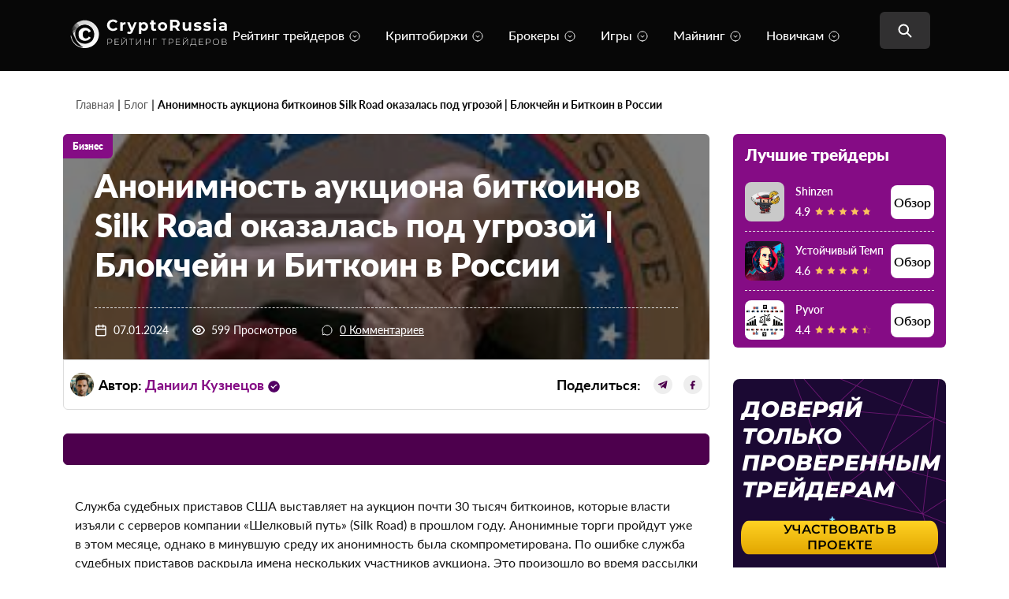

--- FILE ---
content_type: text/html; charset=UTF-8
request_url: https://cryptorussia.ru/news/anonimnost-aukciona-bitkoinov-silk-road-okazalas-pod-ugrozoy
body_size: 35578
content:
<!doctype html><html lang="ru-RU"><head><meta charset="UTF-8"><meta name="viewport" content="width=device-width, initial-scale=1"><link rel="profile" href="https://gmpg.org/xfn/11"><link rel="icon" href="https://cryptrussia.ru/favicon.ico">  <script type="text/javascript" >(function(m,e,t,r,i,k,a){m[i]=m[i]||function(){(m[i].a=m[i].a||[]).push(arguments)};
   m[i].l=1*new Date();
   for (var j = 0; j < document.scripts.length; j++) {if (document.scripts[j].src === r) { return; }}
   k=e.createElement(t),a=e.getElementsByTagName(t)[0],k.async=1,k.src=r,a.parentNode.insertBefore(k,a)})
   (window, document, "script", "https://mc.yandex.ru/metrika/tag.js", "ym");

   ym(96094380, "init", {
        clickmap:true,
        trackLinks:true,
        accurateTrackBounce:true,
        webvisor:true
   });</script> <noscript><div><img src="https://mc.yandex.ru/watch/96094380" style="position:absolute; left:-9999px;" alt="" /></div></noscript><meta name='robots' content='index, follow, max-image-preview:large, max-snippet:-1, max-video-preview:-1' /><style>img:is([sizes="auto" i], [sizes^="auto," i]) { contain-intrinsic-size: 3000px 1500px }</style><link rel="preload" href="https://cryptorussia.ru/wp-content/plugins/rate-my-post/public/css/fonts/ratemypost.ttf" type="font/ttf" as="font" crossorigin="anonymous"><link rel="preload" href="https://cryptorussia.ru/wp-content/themes/blog-crypto/assets/fonts/Lato-Regular.woff2" as="font" type="font/woff2" crossorigin><link rel="preload" href="https://cryptorussia.ru/wp-content/themes/blog-crypto/assets/fonts/Lato-Medium.woff2" as="font" type="font/woff2" crossorigin><link rel="preload" href="https://cryptorussia.ru/wp-content/themes/blog-crypto/popup-crypto/img/sidebar/bg.svg" as="image" fetchpriority="high"><link rel="preload" href="https://cryptorussia.ru/wp-content/themes/blog-crypto/popup-crypto/img/sidebar/image.svg" as="image" type="image/svg+xml"><title>Анонимность аукциона биткоинов Silk Road оказалась под угрозой | Биткоин в России</title><meta name="description" content="Служба судебных приставов США выставляет на аукцион почти 30 тысяч биткоинов, которые власти изъяли с серверов компании «Шелковый путь» (Silk Road) в прошлом году. Анонимные торги пройдут уже в этом месяце, однако в минувшую среду их анонимность была скомпрометирована. По ошибке служба судебных приставов раскрыла имена нескольких участников аукциона. Это произошло во время" /><meta property="og:locale" content="ru_RU" /><meta property="og:type" content="article" /><meta property="og:title" content="Анонимность аукциона биткоинов Silk Road оказалась под угрозой | Блокчейн и Биткоин в России" /><meta property="og:description" content="Служба судебных приставов США выставляет на аукцион почти 30 тысяч биткоинов, которые власти изъяли с серверов компании «Шелковый путь» (Silk Road) в прошлом году. Анонимные торги пройдут уже в этом месяце, однако в минувшую среду их анонимность была скомпрометирована. По ошибке служба судебных приставов раскрыла имена нескольких участников аукциона. Это произошло во время" /><meta property="og:url" content="https://cryptorussia.ru/news/anonimnost-aukciona-bitkoinov-silk-road-okazalas-pod-ugrozoy" /><meta property="og:site_name" content="CryptoRussia" /><meta property="article:published_time" content="2024-01-07T20:51:19+00:00" /><meta property="article:modified_time" content="2024-05-30T18:05:30+00:00" /><meta property="og:image" content="https://cryptorussia.ru/wp-content/uploads/2024/01/anonimnost_auktsiona_bitkoinov_silk_road_okazalas_pod_ugrozoy.jpg" /><meta property="og:image:width" content="300" /><meta property="og:image:height" content="200" /><meta property="og:image:type" content="image/jpeg" /><meta name="author" content="Admin-crypto" /><meta name="twitter:card" content="summary_large_image" /><meta name="twitter:label1" content="Написано автором" /><meta name="twitter:data1" content="Admin-crypto" /><link href='https://fonts.gstatic.com' crossorigin='anonymous' rel='preconnect' /> <script>window._wpemojiSettings = {"baseUrl":"https:\/\/s.w.org\/images\/core\/emoji\/16.0.1\/72x72\/","ext":".png","svgUrl":"https:\/\/s.w.org\/images\/core\/emoji\/16.0.1\/svg\/","svgExt":".svg","source":{"concatemoji":"https:\/\/cryptorussia.ru\/wp-includes\/js\/wp-emoji-release.min.js?ver=6.8.3"}};
/*! This file is auto-generated */
!function(s,n){var o,i,e;function c(e){try{var t={supportTests:e,timestamp:(new Date).valueOf()};sessionStorage.setItem(o,JSON.stringify(t))}catch(e){}}function p(e,t,n){e.clearRect(0,0,e.canvas.width,e.canvas.height),e.fillText(t,0,0);var t=new Uint32Array(e.getImageData(0,0,e.canvas.width,e.canvas.height).data),a=(e.clearRect(0,0,e.canvas.width,e.canvas.height),e.fillText(n,0,0),new Uint32Array(e.getImageData(0,0,e.canvas.width,e.canvas.height).data));return t.every(function(e,t){return e===a[t]})}function u(e,t){e.clearRect(0,0,e.canvas.width,e.canvas.height),e.fillText(t,0,0);for(var n=e.getImageData(16,16,1,1),a=0;a<n.data.length;a++)if(0!==n.data[a])return!1;return!0}function f(e,t,n,a){switch(t){case"flag":return n(e,"\ud83c\udff3\ufe0f\u200d\u26a7\ufe0f","\ud83c\udff3\ufe0f\u200b\u26a7\ufe0f")?!1:!n(e,"\ud83c\udde8\ud83c\uddf6","\ud83c\udde8\u200b\ud83c\uddf6")&&!n(e,"\ud83c\udff4\udb40\udc67\udb40\udc62\udb40\udc65\udb40\udc6e\udb40\udc67\udb40\udc7f","\ud83c\udff4\u200b\udb40\udc67\u200b\udb40\udc62\u200b\udb40\udc65\u200b\udb40\udc6e\u200b\udb40\udc67\u200b\udb40\udc7f");case"emoji":return!a(e,"\ud83e\udedf")}return!1}function g(e,t,n,a){var r="undefined"!=typeof WorkerGlobalScope&&self instanceof WorkerGlobalScope?new OffscreenCanvas(300,150):s.createElement("canvas"),o=r.getContext("2d",{willReadFrequently:!0}),i=(o.textBaseline="top",o.font="600 32px Arial",{});return e.forEach(function(e){i[e]=t(o,e,n,a)}),i}function t(e){var t=s.createElement("script");t.src=e,t.defer=!0,s.head.appendChild(t)}"undefined"!=typeof Promise&&(o="wpEmojiSettingsSupports",i=["flag","emoji"],n.supports={everything:!0,everythingExceptFlag:!0},e=new Promise(function(e){s.addEventListener("DOMContentLoaded",e,{once:!0})}),new Promise(function(t){var n=function(){try{var e=JSON.parse(sessionStorage.getItem(o));if("object"==typeof e&&"number"==typeof e.timestamp&&(new Date).valueOf()<e.timestamp+604800&&"object"==typeof e.supportTests)return e.supportTests}catch(e){}return null}();if(!n){if("undefined"!=typeof Worker&&"undefined"!=typeof OffscreenCanvas&&"undefined"!=typeof URL&&URL.createObjectURL&&"undefined"!=typeof Blob)try{var e="postMessage("+g.toString()+"("+[JSON.stringify(i),f.toString(),p.toString(),u.toString()].join(",")+"));",a=new Blob([e],{type:"text/javascript"}),r=new Worker(URL.createObjectURL(a),{name:"wpTestEmojiSupports"});return void(r.onmessage=function(e){c(n=e.data),r.terminate(),t(n)})}catch(e){}c(n=g(i,f,p,u))}t(n)}).then(function(e){for(var t in e)n.supports[t]=e[t],n.supports.everything=n.supports.everything&&n.supports[t],"flag"!==t&&(n.supports.everythingExceptFlag=n.supports.everythingExceptFlag&&n.supports[t]);n.supports.everythingExceptFlag=n.supports.everythingExceptFlag&&!n.supports.flag,n.DOMReady=!1,n.readyCallback=function(){n.DOMReady=!0}}).then(function(){return e}).then(function(){var e;n.supports.everything||(n.readyCallback(),(e=n.source||{}).concatemoji?t(e.concatemoji):e.wpemoji&&e.twemoji&&(t(e.twemoji),t(e.wpemoji)))}))}((window,document),window._wpemojiSettings);</script> <style id='wp-emoji-styles-inline-css'>img.wp-smiley, img.emoji {
		display: inline !important;
		border: none !important;
		box-shadow: none !important;
		height: 1em !important;
		width: 1em !important;
		margin: 0 0.07em !important;
		vertical-align: -0.1em !important;
		background: none !important;
		padding: 0 !important;
	}</style><link rel='stylesheet' id='wp-block-library-css' href='https://cryptorussia.ru/wp-includes/css/dist/block-library/style.min.css?ver=6.8.3' media='all' /><style id='classic-theme-styles-inline-css'>/*! This file is auto-generated */
.wp-block-button__link{color:#fff;background-color:#32373c;border-radius:9999px;box-shadow:none;text-decoration:none;padding:calc(.667em + 2px) calc(1.333em + 2px);font-size:1.125em}.wp-block-file__button{background:#32373c;color:#fff;text-decoration:none}</style><style id='global-styles-inline-css'>:root{--wp--preset--aspect-ratio--square: 1;--wp--preset--aspect-ratio--4-3: 4/3;--wp--preset--aspect-ratio--3-4: 3/4;--wp--preset--aspect-ratio--3-2: 3/2;--wp--preset--aspect-ratio--2-3: 2/3;--wp--preset--aspect-ratio--16-9: 16/9;--wp--preset--aspect-ratio--9-16: 9/16;--wp--preset--color--black: #000000;--wp--preset--color--cyan-bluish-gray: #abb8c3;--wp--preset--color--white: #ffffff;--wp--preset--color--pale-pink: #f78da7;--wp--preset--color--vivid-red: #cf2e2e;--wp--preset--color--luminous-vivid-orange: #ff6900;--wp--preset--color--luminous-vivid-amber: #fcb900;--wp--preset--color--light-green-cyan: #7bdcb5;--wp--preset--color--vivid-green-cyan: #00d084;--wp--preset--color--pale-cyan-blue: #8ed1fc;--wp--preset--color--vivid-cyan-blue: #0693e3;--wp--preset--color--vivid-purple: #9b51e0;--wp--preset--gradient--vivid-cyan-blue-to-vivid-purple: linear-gradient(135deg,rgba(6,147,227,1) 0%,rgb(155,81,224) 100%);--wp--preset--gradient--light-green-cyan-to-vivid-green-cyan: linear-gradient(135deg,rgb(122,220,180) 0%,rgb(0,208,130) 100%);--wp--preset--gradient--luminous-vivid-amber-to-luminous-vivid-orange: linear-gradient(135deg,rgba(252,185,0,1) 0%,rgba(255,105,0,1) 100%);--wp--preset--gradient--luminous-vivid-orange-to-vivid-red: linear-gradient(135deg,rgba(255,105,0,1) 0%,rgb(207,46,46) 100%);--wp--preset--gradient--very-light-gray-to-cyan-bluish-gray: linear-gradient(135deg,rgb(238,238,238) 0%,rgb(169,184,195) 100%);--wp--preset--gradient--cool-to-warm-spectrum: linear-gradient(135deg,rgb(74,234,220) 0%,rgb(151,120,209) 20%,rgb(207,42,186) 40%,rgb(238,44,130) 60%,rgb(251,105,98) 80%,rgb(254,248,76) 100%);--wp--preset--gradient--blush-light-purple: linear-gradient(135deg,rgb(255,206,236) 0%,rgb(152,150,240) 100%);--wp--preset--gradient--blush-bordeaux: linear-gradient(135deg,rgb(254,205,165) 0%,rgb(254,45,45) 50%,rgb(107,0,62) 100%);--wp--preset--gradient--luminous-dusk: linear-gradient(135deg,rgb(255,203,112) 0%,rgb(199,81,192) 50%,rgb(65,88,208) 100%);--wp--preset--gradient--pale-ocean: linear-gradient(135deg,rgb(255,245,203) 0%,rgb(182,227,212) 50%,rgb(51,167,181) 100%);--wp--preset--gradient--electric-grass: linear-gradient(135deg,rgb(202,248,128) 0%,rgb(113,206,126) 100%);--wp--preset--gradient--midnight: linear-gradient(135deg,rgb(2,3,129) 0%,rgb(40,116,252) 100%);--wp--preset--font-size--small: 13px;--wp--preset--font-size--medium: 20px;--wp--preset--font-size--large: 36px;--wp--preset--font-size--x-large: 42px;--wp--preset--spacing--20: 0.44rem;--wp--preset--spacing--30: 0.67rem;--wp--preset--spacing--40: 1rem;--wp--preset--spacing--50: 1.5rem;--wp--preset--spacing--60: 2.25rem;--wp--preset--spacing--70: 3.38rem;--wp--preset--spacing--80: 5.06rem;--wp--preset--shadow--natural: 6px 6px 9px rgba(0, 0, 0, 0.2);--wp--preset--shadow--deep: 12px 12px 50px rgba(0, 0, 0, 0.4);--wp--preset--shadow--sharp: 6px 6px 0px rgba(0, 0, 0, 0.2);--wp--preset--shadow--outlined: 6px 6px 0px -3px rgba(255, 255, 255, 1), 6px 6px rgba(0, 0, 0, 1);--wp--preset--shadow--crisp: 6px 6px 0px rgba(0, 0, 0, 1);}:where(.is-layout-flex){gap: 0.5em;}:where(.is-layout-grid){gap: 0.5em;}body .is-layout-flex{display: flex;}.is-layout-flex{flex-wrap: wrap;align-items: center;}.is-layout-flex > :is(*, div){margin: 0;}body .is-layout-grid{display: grid;}.is-layout-grid > :is(*, div){margin: 0;}:where(.wp-block-columns.is-layout-flex){gap: 2em;}:where(.wp-block-columns.is-layout-grid){gap: 2em;}:where(.wp-block-post-template.is-layout-flex){gap: 1.25em;}:where(.wp-block-post-template.is-layout-grid){gap: 1.25em;}.has-black-color{color: var(--wp--preset--color--black) !important;}.has-cyan-bluish-gray-color{color: var(--wp--preset--color--cyan-bluish-gray) !important;}.has-white-color{color: var(--wp--preset--color--white) !important;}.has-pale-pink-color{color: var(--wp--preset--color--pale-pink) !important;}.has-vivid-red-color{color: var(--wp--preset--color--vivid-red) !important;}.has-luminous-vivid-orange-color{color: var(--wp--preset--color--luminous-vivid-orange) !important;}.has-luminous-vivid-amber-color{color: var(--wp--preset--color--luminous-vivid-amber) !important;}.has-light-green-cyan-color{color: var(--wp--preset--color--light-green-cyan) !important;}.has-vivid-green-cyan-color{color: var(--wp--preset--color--vivid-green-cyan) !important;}.has-pale-cyan-blue-color{color: var(--wp--preset--color--pale-cyan-blue) !important;}.has-vivid-cyan-blue-color{color: var(--wp--preset--color--vivid-cyan-blue) !important;}.has-vivid-purple-color{color: var(--wp--preset--color--vivid-purple) !important;}.has-black-background-color{background-color: var(--wp--preset--color--black) !important;}.has-cyan-bluish-gray-background-color{background-color: var(--wp--preset--color--cyan-bluish-gray) !important;}.has-white-background-color{background-color: var(--wp--preset--color--white) !important;}.has-pale-pink-background-color{background-color: var(--wp--preset--color--pale-pink) !important;}.has-vivid-red-background-color{background-color: var(--wp--preset--color--vivid-red) !important;}.has-luminous-vivid-orange-background-color{background-color: var(--wp--preset--color--luminous-vivid-orange) !important;}.has-luminous-vivid-amber-background-color{background-color: var(--wp--preset--color--luminous-vivid-amber) !important;}.has-light-green-cyan-background-color{background-color: var(--wp--preset--color--light-green-cyan) !important;}.has-vivid-green-cyan-background-color{background-color: var(--wp--preset--color--vivid-green-cyan) !important;}.has-pale-cyan-blue-background-color{background-color: var(--wp--preset--color--pale-cyan-blue) !important;}.has-vivid-cyan-blue-background-color{background-color: var(--wp--preset--color--vivid-cyan-blue) !important;}.has-vivid-purple-background-color{background-color: var(--wp--preset--color--vivid-purple) !important;}.has-black-border-color{border-color: var(--wp--preset--color--black) !important;}.has-cyan-bluish-gray-border-color{border-color: var(--wp--preset--color--cyan-bluish-gray) !important;}.has-white-border-color{border-color: var(--wp--preset--color--white) !important;}.has-pale-pink-border-color{border-color: var(--wp--preset--color--pale-pink) !important;}.has-vivid-red-border-color{border-color: var(--wp--preset--color--vivid-red) !important;}.has-luminous-vivid-orange-border-color{border-color: var(--wp--preset--color--luminous-vivid-orange) !important;}.has-luminous-vivid-amber-border-color{border-color: var(--wp--preset--color--luminous-vivid-amber) !important;}.has-light-green-cyan-border-color{border-color: var(--wp--preset--color--light-green-cyan) !important;}.has-vivid-green-cyan-border-color{border-color: var(--wp--preset--color--vivid-green-cyan) !important;}.has-pale-cyan-blue-border-color{border-color: var(--wp--preset--color--pale-cyan-blue) !important;}.has-vivid-cyan-blue-border-color{border-color: var(--wp--preset--color--vivid-cyan-blue) !important;}.has-vivid-purple-border-color{border-color: var(--wp--preset--color--vivid-purple) !important;}.has-vivid-cyan-blue-to-vivid-purple-gradient-background{background: var(--wp--preset--gradient--vivid-cyan-blue-to-vivid-purple) !important;}.has-light-green-cyan-to-vivid-green-cyan-gradient-background{background: var(--wp--preset--gradient--light-green-cyan-to-vivid-green-cyan) !important;}.has-luminous-vivid-amber-to-luminous-vivid-orange-gradient-background{background: var(--wp--preset--gradient--luminous-vivid-amber-to-luminous-vivid-orange) !important;}.has-luminous-vivid-orange-to-vivid-red-gradient-background{background: var(--wp--preset--gradient--luminous-vivid-orange-to-vivid-red) !important;}.has-very-light-gray-to-cyan-bluish-gray-gradient-background{background: var(--wp--preset--gradient--very-light-gray-to-cyan-bluish-gray) !important;}.has-cool-to-warm-spectrum-gradient-background{background: var(--wp--preset--gradient--cool-to-warm-spectrum) !important;}.has-blush-light-purple-gradient-background{background: var(--wp--preset--gradient--blush-light-purple) !important;}.has-blush-bordeaux-gradient-background{background: var(--wp--preset--gradient--blush-bordeaux) !important;}.has-luminous-dusk-gradient-background{background: var(--wp--preset--gradient--luminous-dusk) !important;}.has-pale-ocean-gradient-background{background: var(--wp--preset--gradient--pale-ocean) !important;}.has-electric-grass-gradient-background{background: var(--wp--preset--gradient--electric-grass) !important;}.has-midnight-gradient-background{background: var(--wp--preset--gradient--midnight) !important;}.has-small-font-size{font-size: var(--wp--preset--font-size--small) !important;}.has-medium-font-size{font-size: var(--wp--preset--font-size--medium) !important;}.has-large-font-size{font-size: var(--wp--preset--font-size--large) !important;}.has-x-large-font-size{font-size: var(--wp--preset--font-size--x-large) !important;}
:where(.wp-block-post-template.is-layout-flex){gap: 1.25em;}:where(.wp-block-post-template.is-layout-grid){gap: 1.25em;}
:where(.wp-block-columns.is-layout-flex){gap: 2em;}:where(.wp-block-columns.is-layout-grid){gap: 2em;}
:root :where(.wp-block-pullquote){font-size: 1.5em;line-height: 1.6;}</style><link rel='stylesheet' id='contact-form-7-css' href='https://cryptorussia.ru/wp-content/cache/autoptimize/css/autoptimize_single_3fd2afa98866679439097f4ab102fe0a.css?ver=6.0.3' media='all' /><link rel='stylesheet' id='rate-my-post-css' href='https://cryptorussia.ru/wp-content/cache/autoptimize/css/autoptimize_single_a940c17113aef31716a5bf159b62132c.css?ver=3.4.3' media='all' /><link rel='stylesheet' id='blog-crypto-slick-css' href='https://cryptorussia.ru/wp-content/cache/autoptimize/css/autoptimize_single_f38b2db10e01b1572732a3191d538707.css?ver=1.0.0' media='all' /><link rel='stylesheet' id='blog-crypto-style-css' href='https://cryptorussia.ru/wp-content/themes/blog-crypto/assets/styles/css/style.min.css?ver=1.0.0' media='all' /><link rel='stylesheet' id='fix-style-css' href='https://cryptorussia.ru/wp-content/cache/autoptimize/css/autoptimize_single_281111e4a5cef5ce56736f8724a55046.css?v=1769910247&#038;ver=6.8.3' media='all' /><link rel='stylesheet' id='blog-crypto-style_category_page-css' href='https://cryptorussia.ru/wp-content/themes/blog-crypto/assets/styles/css/category_page.min.css?ver=1.0.0' media='all' /><link rel='stylesheet' id='services-no-recommended-css' href='https://cryptorussia.ru/wp-content/cache/autoptimize/css/autoptimize_single_ce08b14b7d367caf76b8ad9d55f16ed3.css?ver=6.8.3' media='all' /><link rel='stylesheet' id='popup-crypto-css' href='https://cryptorussia.ru/wp-content/cache/autoptimize/css/autoptimize_single_f39533f3bf8b393a630f7f73f215529a.css?v=1769910247&#038;ver=6.8.3' media='all' /><link rel='stylesheet' id='slb_core-css' href='https://cryptorussia.ru/wp-content/cache/autoptimize/css/autoptimize_single_a5bb779e3f9eef4a7dac11ff9eb10e19.css?ver=2.9.3' media='all' /><link rel='stylesheet' id='dco-comment-attachment-css' href='https://cryptorussia.ru/wp-content/cache/autoptimize/css/autoptimize_single_649612c0c90a5e26dc96d6971dd476a0.css?ver=2.4.0' media='all' /> <script src="https://cryptorussia.ru/wp-includes/js/jquery/jquery.min.js?ver=3.7.1" id="jquery-core-js"></script> <script src="https://cryptorussia.ru/wp-includes/js/jquery/jquery-migrate.min.js?ver=3.4.1" id="jquery-migrate-js"></script> <link rel="https://api.w.org/" href="https://cryptorussia.ru/wp-json/" /><link rel="alternate" title="JSON" type="application/json" href="https://cryptorussia.ru/wp-json/wp/v2/posts/8869" /><link rel='shortlink' href='https://cryptorussia.ru/?p=8869' /><link rel="alternate" title="oEmbed (JSON)" type="application/json+oembed" href="https://cryptorussia.ru/wp-json/oembed/1.0/embed?url=https%3A%2F%2Fcryptorussia.ru%2Fnews%2Fanonimnost-aukciona-bitkoinov-silk-road-okazalas-pod-ugrozoy" /><link rel="alternate" title="oEmbed (XML)" type="text/xml+oembed" href="https://cryptorussia.ru/wp-json/oembed/1.0/embed?url=https%3A%2F%2Fcryptorussia.ru%2Fnews%2Fanonimnost-aukciona-bitkoinov-silk-road-okazalas-pod-ugrozoy&#038;format=xml" /><style>#show-all-Link {
	            margin-left: auto !important;
	            margin-right: auto !important;
	            margin-top: 20px !important;
	            width: auto !important;
	            padding-left: 20px !important;
	            padding-right: 20px !important;
	        }</style><link rel="canonical" href="https://cryptorussia.ru/news/anonimnost-aukciona-bitkoinov-silk-road-okazalas-pod-ugrozoy"> <script type="application/ld+json" class="saswp-schema-markup-output">[{"@context":"https:\/\/schema.org\/","@type":"Article","@id":"https:\/\/cryptorussia.ru\/news\/anonimnost-aukciona-bitkoinov-silk-road-okazalas-pod-ugrozoy#Article","url":"https:\/\/cryptorussia.ru\/news\/anonimnost-aukciona-bitkoinov-silk-road-okazalas-pod-ugrozoy","inLanguage":"ru-RU","mainEntityOfPage":"https:\/\/cryptorussia.ru\/news\/anonimnost-aukciona-bitkoinov-silk-road-okazalas-pod-ugrozoy","headline":"\u0410\u043d\u043e\u043d\u0438\u043c\u043d\u043e\u0441\u0442\u044c \u0430\u0443\u043a\u0446\u0438\u043e\u043d\u0430 \u0431\u0438\u0442\u043a\u043e\u0438\u043d\u043e\u0432 Silk Road \u043e\u043a\u0430\u0437\u0430\u043b\u0430\u0441\u044c \u043f\u043e\u0434 \u0443\u0433\u0440\u043e\u0437\u043e\u0439 | \u0411\u0438\u0442\u043a\u043e\u0438\u043d \u0432 \u0420\u043e\u0441\u0441\u0438\u0438","description":"\u0421\u043b\u0443\u0436\u0431\u0430 \u0441\u0443\u0434\u0435\u0431\u043d\u044b\u0445 \u043f\u0440\u0438\u0441\u0442\u0430\u0432\u043e\u0432 \u0421\u0428\u0410 \u0432\u044b\u0441\u0442\u0430\u0432\u043b\u044f\u0435\u0442 \u043d\u0430 \u0430\u0443\u043a\u0446\u0438\u043e\u043d \u043f\u043e\u0447\u0442\u0438 30 \u0442\u044b\u0441\u044f\u0447 \u0431\u0438\u0442\u043a\u043e\u0438\u043d\u043e\u0432, \u043a\u043e\u0442\u043e\u0440\u044b\u0435 \u0432\u043b\u0430\u0441\u0442\u0438 \u0438\u0437\u044a\u044f\u043b\u0438 \u0441 \u0441\u0435\u0440\u0432\u0435\u0440\u043e\u0432 \u043a\u043e\u043c\u043f\u0430\u043d\u0438\u0438 \u00ab\u0428\u0435\u043b\u043a\u043e\u0432\u044b\u0439 \u043f\u0443\u0442\u044c\u00bb (Silk Road) \u0432 \u043f\u0440\u043e\u0448\u043b\u043e\u043c \u0433\u043e\u0434\u0443. \u0410\u043d\u043e\u043d\u0438\u043c\u043d\u044b\u0435 \u0442\u043e\u0440\u0433\u0438 \u043f\u0440\u043e\u0439\u0434\u0443\u0442 \u0443\u0436\u0435 \u0432 \u044d\u0442\u043e\u043c \u043c\u0435\u0441\u044f\u0446\u0435, \u043e\u0434\u043d\u0430\u043a\u043e \u0432 \u043c\u0438\u043d\u0443\u0432\u0448\u0443\u044e \u0441\u0440\u0435\u0434\u0443 \u0438\u0445 \u0430\u043d\u043e\u043d\u0438\u043c\u043d\u043e\u0441\u0442\u044c \u0431\u044b\u043b\u0430 \u0441\u043a\u043e\u043c\u043f\u0440\u043e\u043c\u0435\u0442\u0438\u0440\u043e\u0432\u0430\u043d\u0430. \u041f\u043e \u043e\u0448\u0438\u0431\u043a\u0435 \u0441\u043b\u0443\u0436\u0431\u0430 \u0441\u0443\u0434\u0435\u0431\u043d\u044b\u0445 \u043f\u0440\u0438\u0441\u0442\u0430\u0432\u043e\u0432 \u0440\u0430\u0441\u043a\u0440\u044b\u043b\u0430 \u0438\u043c\u0435\u043d\u0430 \u043d\u0435\u0441\u043a\u043e\u043b\u044c\u043a\u0438\u0445 \u0443\u0447\u0430\u0441\u0442\u043d\u0438\u043a\u043e\u0432 \u0430\u0443\u043a\u0446\u0438\u043e\u043d\u0430. \u042d\u0442\u043e \u043f\u0440\u043e\u0438\u0437\u043e\u0448\u043b\u043e \u0432\u043e \u0432\u0440\u0435\u043c\u044f","articleBody":"\u0421\u043b\u0443\u0436\u0431\u0430 \u0441\u0443\u0434\u0435\u0431\u043d\u044b\u0445 \u043f\u0440\u0438\u0441\u0442\u0430\u0432\u043e\u0432 \u0421\u0428\u0410 \u0432\u044b\u0441\u0442\u0430\u0432\u043b\u044f\u0435\u0442 \u043d\u0430 \u0430\u0443\u043a\u0446\u0438\u043e\u043d \u043f\u043e\u0447\u0442\u0438 30 \u0442\u044b\u0441\u044f\u0447 \u0431\u0438\u0442\u043a\u043e\u0438\u043d\u043e\u0432, \u043a\u043e\u0442\u043e\u0440\u044b\u0435 \u0432\u043b\u0430\u0441\u0442\u0438 \u0438\u0437\u044a\u044f\u043b\u0438 \u0441 \u0441\u0435\u0440\u0432\u0435\u0440\u043e\u0432 \u043a\u043e\u043c\u043f\u0430\u043d\u0438\u0438 \u00ab\u0428\u0435\u043b\u043a\u043e\u0432\u044b\u0439 \u043f\u0443\u0442\u044c\u00bb (Silk Road) \u0432 \u043f\u0440\u043e\u0448\u043b\u043e\u043c \u0433\u043e\u0434\u0443. \u0410\u043d\u043e\u043d\u0438\u043c\u043d\u044b\u0435 \u0442\u043e\u0440\u0433\u0438 \u043f\u0440\u043e\u0439\u0434\u0443\u0442 \u0443\u0436\u0435 \u0432 \u044d\u0442\u043e\u043c \u043c\u0435\u0441\u044f\u0446\u0435, \u043e\u0434\u043d\u0430\u043a\u043e \u0432 \u043c\u0438\u043d\u0443\u0432\u0448\u0443\u044e \u0441\u0440\u0435\u0434\u0443 \u0438\u0445 \u0430\u043d\u043e\u043d\u0438\u043c\u043d\u043e\u0441\u0442\u044c&nbsp;\u0431\u044b\u043b\u0430 \u0441\u043a\u043e\u043c\u043f\u0440\u043e\u043c\u0435\u0442\u0438\u0440\u043e\u0432\u0430\u043d\u0430. \u041f\u043e \u043e\u0448\u0438\u0431\u043a\u0435 \u0441\u043b\u0443\u0436\u0431\u0430 \u0441\u0443\u0434\u0435\u0431\u043d\u044b\u0445 \u043f\u0440\u0438\u0441\u0442\u0430\u0432\u043e\u0432 \u0440\u0430\u0441\u043a\u0440\u044b\u043b\u0430 \u0438\u043c\u0435\u043d\u0430 \u043d\u0435\u0441\u043a\u043e\u043b\u044c\u043a\u0438\u0445 \u0443\u0447\u0430\u0441\u0442\u043d\u0438\u043a\u043e\u0432 \u0430\u0443\u043a\u0446\u0438\u043e\u043d\u0430. \u042d\u0442\u043e \u043f\u0440\u043e\u0438\u0437\u043e\u0448\u043b\u043e \u0432\u043e \u0432\u0440\u0435\u043c\u044f \u0440\u0430\u0441\u0441\u044b\u043b\u043a\u0438 \u0441\u043f\u0440\u0430\u0432\u043a\u0438 \u043f\u043e \u044d\u043b\u0435\u043a\u0442\u0440\u043e\u043d\u043d\u043e\u0439 \u043f\u043e\u0447\u0442\u0435, \u043a\u043e\u0433\u0434\u0430 \u0432 \u0430\u0434\u0440\u0435\u0441\u0430\u0442\u0430\u0445 \u043f\u0438\u0441\u044c\u043c\u0430 \u043a\u0430\u0436\u0434\u044b\u0439 \u043f\u043e\u043b\u0443\u0447\u0430\u0442\u0435\u043b\u044c \u0441\u043c\u043e\u0433 \u0443\u0432\u0438\u0434\u0435\u0442\u044c \u0438\u043c\u0435\u043d\u0430 \u0442\u0435\u0445, \u043a\u0442\u043e \u0441\u0442\u043e\u0438\u0442 \u0432 \u043a\u043e\u043f\u0438\u0438. \u041b\u0438\u043d\u0437\u0435\u0439 \u0414\u043e\u043d\u0430\u0445\u044c\u044e, \u043f\u0440\u0435\u0441\u0441-\u0441\u0435\u043a\u0440\u0435\u0442\u0430\u0440\u044c \u0441\u0443\u0434\u0435\u0431\u043d\u044b\u0445 \u043f\u0440\u0438\u0441\u0442\u0430\u0432\u043e\u0432 \u0421\u0428\u0410, \u043f\u043e\u043f\u044b\u0442\u0430\u043b\u0441\u044f \u0441\u0433\u043b\u0430\u0434\u0438\u0442\u044c \u0441\u0438\u0442\u0443\u0430\u0446\u0438\u044e, \u0441\u043e\u043e\u0431\u0449\u0438\u0432 , \u0447\u0442\u043e \u043f\u0438\u0441\u044c\u043c\u043e \u0431\u044b\u043b\u043e \u0432\u0441\u0435\u0433\u043e \u043b\u0438\u0448\u044c \u043e\u0431\u0449\u0435\u0439 \u0438\u043d\u0444\u043e\u0440\u043c\u0430\u0446\u0438\u0435\u0439 \u043e \u043f\u0440\u043e\u0432\u0435\u0434\u0435\u043d\u0438\u0438 \u0430\u0443\u043a\u0446\u0438\u043e\u043d\u0430 \u0438 \u043d\u0435 \u043f\u0440\u0435\u0434\u043d\u0430\u0437\u043d\u0430\u0447\u0430\u043b\u043e\u0441\u044c \u043e\u043f\u0440\u0435\u0434\u0435\u043b\u0435\u043d\u043d\u043e\u0439 \u0433\u0440\u0443\u043f\u043f\u0435 \u043b\u044e\u0434\u0435\u0439. \u041f\u043e \u043e\u0444\u0438\u0446\u0438\u0430\u043b\u044c\u043d\u043e\u0439 \u0432\u0435\u0440\u0441\u0438\u0438, \u043f\u0438\u0441\u044c\u043c\u043e \u0431\u044b\u043b\u043e \u043b\u0438\u0448\u044c \u043e\u0442\u0432\u0435\u0442\u043e\u043c \u043d\u0430 \u0438\u043d\u0442\u0435\u0440\u043d\u0435\u0442-\u0437\u0430\u043f\u0440\u043e\u0441\u044b \u0442\u0435\u0445, \u043a\u0442\u043e \u043f\u0440\u0438\u0441\u044b\u043b\u0430\u043b \u0432\u043e\u043f\u0440\u043e\u0441\u044b \u043e \u043f\u0440\u0435\u0434\u0441\u0442\u043e\u044f\u0449\u0438\u0445 \u0442\u043e\u0440\u0433\u0430\u0445. \u0421\u0421\u0418 \u0421\u0428\u0410 \u043f\u0440\u0438\u043d\u0435\u0441\u043b\u0430 \u043e\u0444\u0438\u0446\u0438\u0430\u043b\u044c\u043d\u044b\u0435 \u0438\u0437\u0432\u0438\u043d\u0435\u043d\u0438\u044f \u0437\u0430 \u043e\u0448\u0438\u0431\u043a\u0443. \u041f\u043e \u0438\u0445 \u0441\u043b\u043e\u0432\u0430\u043c, \u043e\u0448\u0438\u0431\u043a\u0430 \u0431\u044b\u043b\u0430 \u0441\u043b\u0443\u0447\u0430\u0439\u043d\u043e\u0439. \u0422\u043e\u0442 \u0444\u0430\u043a\u0442, \u0447\u0442\u043e \u0447\u0435\u0439-\u0442\u043e \u044d\u043b\u0435\u043a\u0442\u0440\u043e\u043d\u043d\u044b\u0439 \u0430\u0434\u0440\u0435\u0441 \u0431\u044b\u043b \u0432 \u043a\u043e\u043f\u0438\u0438 \u0442\u043e\u0433\u043e \u043f\u0438\u0441\u044c\u043c\u0430 \u043d\u0435 \u043e\u0437\u043d\u0430\u0447\u0430\u0435\u0442, \u0447\u0442\u043e \u0435\u0433\u043e \u0432\u043b\u0430\u0434\u0435\u043b\u0435\u0446 \u2014 \u0443\u0447\u0430\u0441\u0442\u043d\u0438\u043a \u0430\u0443\u043a\u0446\u0438\u043e\u043d\u0430 \u0431\u0438\u0442\u043a\u043e\u0438\u043d. \u0422\u0430\u043a\u0438\u043c \u043e\u0431\u0440\u0430\u0437\u043e\u043c, \u0431\u044b\u043b\u0438 \u043e\u0431\u043d\u0430\u0440\u043e\u0434\u043e\u0432\u0430\u043d\u044b 17 \u0438\u043c\u0435\u043d \u043f\u043e\u0442\u0435\u043d\u0446\u0438\u0430\u043b\u044c\u043d\u044b\u0445 \u0443\u0447\u0430\u0441\u0442\u043d\u0438\u043a\u043e\u0432 \u0430\u0443\u043a\u0446\u0438\u043e\u043d\u0430, \u0441\u0440\u0435\u0434\u0438 \u043a\u043e\u0442\u043e\u0440\u044b\u0445 \u0440\u0443\u043a\u043e\u0432\u043e\u0434\u0438\u0442\u0435\u043b\u0438 \u043a\u0440\u0443\u043f\u043d\u044b\u0445 \u0444\u0438\u043d\u0430\u043d\u0441\u043e\u0432\u044b\u0445 \u043a\u043e\u043c\u043f\u0430\u043d\u0438\u0439 \u0438 \u0447\u0430\u0441\u0442\u043d\u044b\u0435 \u0438\u043d\u0432\u0435\u0441\u0442\u043e\u0440\u044b. \u0421\u0435\u0439\u0447\u0430\u0441 \u0441\u0443\u043c\u043c\u0430 \u043a\u0440\u0438\u043f\u0442\u043e\u0432\u0430\u043b\u044e\u0442\u044b, \u0432\u044b\u0441\u0442\u0430\u0432\u043b\u0435\u043d\u043d\u0430\u044f \u043d\u0430 \u0442\u043e\u0440\u0433\u0438, \u043e\u0446\u0435\u043d\u0438\u0432\u0430\u0435\u0442\u0441\u044f \u0432 18 \u043c\u0438\u043b\u043b\u0438\u043e\u043d\u043e\u0432 \u0434\u043e\u043b\u043b\u0430\u0440\u043e\u0432. \u0418\u0437-\u0437\u0430 \u043c\u0430\u0441\u0448\u0442\u0430\u0431\u043d\u043e\u0441\u0442\u0438 \u044d\u0442\u043e\u0433\u043e \u0430\u0443\u043a\u0446\u0438\u043e\u043d\u0430, \u043e\u0440\u0433\u0430\u043d\u0438\u0437\u0430\u0442\u043e\u0440\u044b \u043f\u043b\u0430\u043d\u0438\u0440\u0443\u044e\u0442 \u0440\u0430\u0437\u0434\u0435\u043b\u0438\u0442\u044c \u0435\u0433\u043e \u043d\u0430 \u043d\u0435\u0441\u043a\u043e\u043b\u044c\u043a\u043e \u0431\u043b\u043e\u043a\u043e\u0432. \u0420\u0435\u0433\u0438\u0441\u0442\u0440\u0430\u0446\u0438\u044f \u0443\u0447\u0430\u0441\u0442\u043d\u0438\u043a\u043e\u0432 \u043d\u0430\u0447\u0430\u043b\u0430\u0441\u044c 16 \u0438\u044e\u043d\u044f \u0438 \u043f\u0440\u043e\u0434\u043b\u0438\u0442\u0441\u044f \u0434\u043e \u043f\u043e\u043d\u0435\u0434\u0435\u043b\u044c\u043d\u0438\u043a\u0430, 23 \u0438\u044e\u043d\u044f. \u041d\u0430\u043f\u043e\u043c\u043d\u0438\u043c, \u0432\u043b\u0430\u0441\u0442\u0438 \u0421\u0428\u0410 \u0432\u044b\u0441\u0442\u0430\u0432\u0438\u043b\u0438 \u0442\u0440\u0435\u0431\u043e\u0432\u0430\u043d\u0438\u044f \u0443\u0447\u0430\u0441\u0442\u043d\u0438\u043a\u0430\u043c \u2014 \u043f\u0440\u0435\u0442\u0435\u043d\u0434\u0435\u043d\u0442\u044b \u0434\u043e\u043b\u0436\u043d\u044b \u0438\u043c\u0435\u0442\u044c \u0434\u0435\u043f\u043e\u0437\u0438\u0442 \u0432 200 \u0442\u044b\u0441\u044f\u0447 \u0438 \u043f\u043e\u0434\u0442\u0432\u0435\u0440\u0436\u0434\u0435\u043d\u0438\u0435 \u043d\u0435\u043f\u0440\u0438\u0447\u0430\u0441\u0442\u043d\u043e\u0441\u0442\u0438 \u043a \u0434\u0435\u044f\u0442\u0435\u043b\u044c\u043d\u043e\u0441\u0442\u0438 \u0420\u043e\u0441\u0441\u0430 \u0423\u0438\u043b\u044c\u044f\u043c\u0430 \u0423\u043b\u044c\u0431\u0440\u0438\u0445\u0442\u0430 \u0438 \u0435\u0433\u043e \u043a\u043e\u043c\u043f\u0430\u043d\u0438\u0438.","keywords":"10 \u043b\u0435\u0442 \u0431\u0438\u0442\u043a\u043e\u0438\u043d\u0443, Bitcoin, Bitcoin Cash, CryptorussiaBot, DAO, EXMO, WEX \u043d\u043e\u0432\u043e\u0441\u0442\u0438 \u043e \u0431\u0438\u0440\u0436\u0435, ZavodCoin \u0442\u0440\u0443\u0431\u043e\u043f\u0440\u043e\u043a\u0430\u0442\u043d\u043e\u0433\u043e \u0437\u0430\u0432\u043e\u0434\u0430, \u0410\u043b\u0435\u043a\u0441\u0430\u043d\u0434\u0440 \u0412\u0438\u043d\u043d\u0438\u043a \u0438 \u0431\u0438\u0440\u0436\u0430 BTC-E, \u0410\u043d\u0430\u043b\u0438\u0442\u0438\u043a\u0430 bitcoin, \u0410\u0440\u0435\u0441\u0442 \u0433\u043b\u0430\u0432\u044b \u041e\u0440\u0435\u043d\u0431\u0443\u0440\u0433\u0430, \u0411\u0435\u0437\u043e\u043f\u0430\u0441\u043d\u043e\u0441\u0442\u044c, \u0411\u0438\u0437\u043d\u0435\u0441 \u0438 \u043a\u0440\u0438\u043f\u0442\u043e\u0432\u0430\u043b\u044e\u0442\u044b, \u0411\u0438\u0442\u043a\u043e\u0438\u043d \u0432 \u0431\u0430\u043d\u043a\u043e\u0432\u0441\u043a\u043e\u0439 \u0441\u0444\u0435\u0440\u0435, \u0411\u043b\u043e\u043a\u0438\u0440\u043e\u0432\u043a\u0430 Telegram, \u0411\u043b\u043e\u043a\u0438\u0440\u043e\u0432\u043a\u0430 \u0431\u0438\u0442\u043a\u043e\u0438\u043d-\u0441\u0430\u0439\u0442\u043e\u0432 \u0432 \u0420\u043e\u0441\u0441\u0438\u0438, \u0412\u0435\u043d\u0435\u0441\u0443\u044d\u043b\u0430 \u0438 \u043a\u0440\u0438\u043f\u0442\u043e\u0432\u0430\u043b\u044e\u0442\u0430 Petro, \u0417\u0430\u043a\u043e\u043d\u043e\u0434\u0430\u0442\u0435\u043b\u044c\u0441\u0442\u0432\u043e \u043f\u043e \u043a\u0440\u0438\u043f\u0442\u043e\u0432\u0430\u043b\u044e\u0442\u0430\u043c \u0432 \u0420\u043e\u0441\u0441\u0438\u0438, \u0417\u0430\u043f\u0440\u0435\u0442 \u0431\u0438\u0442\u043a\u043e\u0438\u043d, \u0418\u043d\u0432\u0435\u0441\u0442\u0438\u0446\u0438\u0438 \u0432 \u043a\u0440\u0438\u043f\u0442\u043e\u0432\u0430\u043b\u044e\u0442\u0443, \u0418\u0441\u043f\u043e\u043b\u044c\u0437\u043e\u0432\u0430\u043d\u0438\u0435 \u0431\u0438\u0442\u043a\u043e\u0438\u043d, \u041a\u0430\u043a \u0432\u044b\u0431\u0440\u0430\u0442\u044c ICO, \u041a\u0430\u043a \u043f\u043e\u043b\u0443\u0447\u0438\u0442\u044c \u0431\u0438\u0442\u043a\u043e\u0438\u043d \u0438 \u0434\u0440\u0443\u0433\u0438\u0435 \u043a\u0440\u0438\u043f\u0442\u043e\u0432\u0430\u043b\u044e\u0442\u044b, \u041a\u0430\u043a \u043f\u0440\u043e\u0432\u0435\u0441\u0442\u0438 ICO, \u041a\u0438\u0442\u0430\u0439, \u041a\u043e\u043c\u0438\u0441\u0441\u0438\u044f SEC \u0438 \u043a\u0440\u0438\u043f\u0442\u043e\u0432\u0430\u043b\u044e\u0442\u044b, \u041a\u043e\u043d\u0444\u0435\u0440\u0435\u043d\u0446\u0438\u0438 \u0438 \u043c\u0435\u0440\u043e\u043f\u0440\u0438\u044f\u0442\u0438\u044f, \u041a\u043e\u0448\u0435\u043b\u0451\u043a \u0431\u0438\u0442\u043a\u043e\u0438\u043d, \u041a\u0440\u0438\u043f\u0442\u043e\u0432\u0430\u043b\u044e\u0442\u043d\u044b\u0435 \u0431\u0438\u0440\u0436\u0438, \u041a\u0440\u0438\u043f\u0442\u043e\u0432\u0430\u043b\u044e\u0442\u044b \u0438 \u043a\u0440\u0438\u043c\u0438\u043d\u0430\u043b, \u041a\u0440\u0438\u043f\u0442\u043e\u0440\u0443\u0431\u043b\u044c, \u041a\u044d\u0448\u0431\u0435\u0440\u0438 \u043f\u043e\u0441\u043b\u0435\u0434\u043d\u0438\u0435 \u043d\u043e\u0432\u043e\u0441\u0442\u0438, \u041b\u0430\u0431\u043e\u0440\u0430\u0442\u043e\u0440\u0438\u044f \u041a\u0430\u0441\u043f\u0435\u0440\u0441\u043a\u043e\u0433\u043e, \u041b\u0435\u0433\u0430\u043b\u0438\u0437\u0430\u0446\u0438\u044f \u0431\u0438\u0442\u043a\u043e\u0438\u043d, \u041c\u0430\u0439\u043d\u0438\u043d\u0433 \u043a\u0440\u0438\u043f\u0442\u043e\u0432\u0430\u043b\u044e\u0442, \u041c\u043d\u0435\u043d\u0438\u044f \u044d\u043a\u0441\u043f\u0435\u0440\u0442\u043e\u0432, \u041c\u043e\u0448\u0435\u043d\u043d\u0438\u0447\u0435\u0441\u0442\u0432\u043e \u0441 \u043a\u0440\u0438\u043f\u0442\u043e\u0432\u0430\u043b\u044e\u0442\u0430\u043c\u0438, \u041d\u0430\u043b\u043e\u0433 \u043d\u0430 \u043a\u0440\u0438\u043f\u0442\u043e\u0432\u0430\u043b\u044e\u0442\u044b \u0438 \u043c\u0430\u0439\u043d\u0438\u043d\u0433, \u041d\u0430\u0446\u0438\u043e\u043d\u0430\u043b\u044c\u043d\u044b\u0435 \u043a\u0440\u0438\u043f\u0442\u043e\u0432\u0430\u043b\u044e\u0442\u044b, \u041d\u043e\u0432\u0438\u0447\u043a\u0430\u043c \u043e \u043a\u0440\u0438\u043f\u0442\u043e\u0432\u0430\u043b\u044e\u0442\u0430\u0445, \u041d\u043e\u0432\u043e\u0441\u0442\u0438 Forklog, \u041d\u043e\u0432\u043e\u0441\u0442\u0438 ICO, \u041d\u043e\u0432\u043e\u0441\u0442\u0438 ICOBox, \u041d\u043e\u0432\u043e\u0441\u0442\u0438 KICKICO, \u041d\u043e\u0432\u043e\u0441\u0442\u0438 OneCoin, \u041e\u0431\u0437\u043e\u0440\u044b \u043d\u043e\u0432\u043e\u0441\u0442\u0435\u0439 \u043f\u043e \u043d\u0435\u0434\u0435\u043b\u044f\u043c, \u041e\u0431\u043c\u0435\u043d \u0431\u0438\u043a\u043e\u0438\u043d Localbitcoins, \u041e\u0431\u043c\u0435\u043d \u0431\u0438\u0442\u043a\u043e\u0438\u043d Bitzlato.com, \u041e\u0431\u043c\u0435\u043d \u0431\u0438\u0442\u043a\u043e\u0438\u043d Telegram BTC Change Bot, \u041e\u0431\u0440\u0430\u0437\u043e\u0432\u0430\u043d\u0438\u0435, \u041f\u0435\u0440\u0441\u043e\u043d\u044b \u043e \u0431\u0438\u0442\u043a\u043e\u0438\u043d, \u041f\u0440\u0430\u0432\u0438\u0442\u0435\u043b\u044c\u0441\u0442\u0432\u0430 \u0438 \u043a\u0440\u0438\u043f\u0442\u043e\u0432\u0430\u043b\u044e\u0442\u044b, \u041f\u0440\u0438\u043c\u0435\u043d\u0435\u043d\u0438\u0435 \u0431\u043b\u043e\u043a\u0447\u0435\u0439\u043d-\u0442\u0435\u0445\u043d\u043e\u043b\u043e\u0433\u0438\u0439, \u0420\u043e\u0441\u0442 \u0438 \u0441\u043a\u0430\u0447\u043a\u0438 \u043a\u0443\u0440\u0441\u0430 \u0431\u0438\u0442\u043a\u043e\u0438\u043d, \u0421\u0430\u043d\u043a\u0446\u0438\u0438 \u0438 \u043a\u0440\u0438\u043f\u0442\u043e\u0432\u0430\u043b\u044e\u0442\u044b, \u0422\u0435\u043b\u0435\u0433\u0440\u0430\u043c ICO \u0442\u043e\u043a\u0435\u043d\u044b TON \u0438 GRAM, \u0424\u043e\u0440\u043a\u0438 \u0438 \u0434\u0440\u0443\u0433\u0438\u0435 \u043a\u0440\u0438\u043f\u0442\u043e\u0432\u0430\u043b\u044e\u0442\u044b, \u0427\u0442\u043e \u043c\u043e\u0436\u043d\u043e \u043a\u0443\u043f\u0438\u0442\u044c \u0437\u0430 \u0431\u0438\u0442\u043a\u043e\u0438\u043d, \u042d\u043a\u043e\u043f\u0440\u043e\u0434\u0443\u043a\u0442\u043e\u0432\u044b\u0435 \u0442\u043e\u043a\u0435\u043d\u044b BioCoin, \u042d\u0444\u0438\u0440\u0438\u0443\u043c, ","datePublished":"2024-01-07T23:51:19+03:00","dateModified":"2024-05-30T21:05:30+03:00","author":{"@type":"Person","name":"\u0414\u0430\u043d\u0438\u0438\u043b \u041a\u0443\u0437\u043d\u0435\u0446\u043e\u0432","description":"\u041e\u043f\u044b\u0442\u043d\u044b\u0439 \u0444\u0438\u043d\u0430\u043d\u0441\u043e\u0432\u044b\u0439 \u0430\u043d\u0430\u043b\u0438\u0442\u0438\u043a \u0438 \u043f\u0443\u0431\u043b\u0438\u0446\u0438\u0441\u0442 \u0441 \u0431\u043e\u043b\u0435\u0435 \u0447\u0435\u043c 10-\u043b\u0435\u0442\u043d\u0438\u043c \u0441\u0442\u0430\u0436\u0435\u043c \u0432 \u0438\u043d\u0434\u0443\u0441\u0442\u0440\u0438\u0438. \u0412\u043b\u0430\u0434\u0435\u044f \u0441\u0442\u0435\u043f\u0435\u043d\u044c\u044e \u043c\u0430\u0433\u0438\u0441\u0442\u0440\u0430 \u0432 \u043e\u0431\u043b\u0430\u0441\u0442\u0438 \u0444\u0438\u043d\u0430\u043d\u0441\u043e\u0432, \u043e\u043d \u043d\u0430\u0447\u0430\u043b \u0441\u0432\u043e\u044e \u043a\u0430\u0440\u044c\u0435\u0440\u0443 \u0432 \u043a\u0440\u0443\u043f\u043d\u043e\u043c \u0444\u0438\u043d\u0430\u043d\u0441\u043e\u0432\u043e\u043c \u0438\u043d\u0441\u0442\u0438\u0442\u0443\u0442\u0435, \u0433\u0434\u0435 \u0431\u044b\u0441\u0442\u0440\u043e \u0437\u0430\u0440\u0435\u043a\u043e\u043c\u0435\u043d\u0434\u043e\u0432\u0430\u043b \u0441\u0435\u0431\u044f \u043a\u0430\u043a \u0442\u0430\u043b\u0430\u043d\u0442\u043b\u0438\u0432\u044b\u0439 \u0430\u043d\u0430\u043b\u0438\u0442\u0438\u043a \u0438 \u0441\u0442\u0440\u0430\u0442\u0435\u0433. \u0414\u0430\u043d\u0438\u0438\u043b \u0441\u043f\u0435\u0446\u0438\u0430\u043b\u0438\u0437\u0438\u0440\u0443\u0435\u0442\u0441\u044f \u043d\u0430 \u0438\u0437\u0443\u0447\u0435\u043d\u0438\u0438 \u0438 \u0430\u043d\u0430\u043b\u0438\u0437\u0435 \u043c\u0438\u0440\u043e\u0432\u044b\u0445 \u0444\u0438\u043d\u0430\u043d\u0441\u043e\u0432\u044b\u0445 \u0440\u044b\u043d\u043a\u043e\u0432, \u0432\u043a\u043b\u044e\u0447\u0430\u044f \u043a\u0440\u0438\u043f\u0442\u043e\u0432\u0430\u043b\u044e\u0442\u044b, \u0430\u043a\u0446\u0438\u0438, \u043e\u0431\u043b\u0438\u0433\u0430\u0446\u0438\u0438 \u0438 \u0441\u044b\u0440\u044c\u0435\u0432\u044b\u0435 \u0442\u043e\u0432\u0430\u0440\u044b.","url":"https:\/\/cryptorussia.ru\/author\/admin-crypto","sameAs":["https:\/\/cryptorussia.ru"],"image":{"@type":"ImageObject","url":"https:\/\/cryptorussia.ru\/wp-content\/uploads\/2024\/04\/cropped-photo_2024-04-02_18-19-19-96x96.jpg","height":96,"width":96}},"editor":{"@type":"Person","name":"\u0414\u0430\u043d\u0438\u0438\u043b \u041a\u0443\u0437\u043d\u0435\u0446\u043e\u0432","description":"\u041e\u043f\u044b\u0442\u043d\u044b\u0439 \u0444\u0438\u043d\u0430\u043d\u0441\u043e\u0432\u044b\u0439 \u0430\u043d\u0430\u043b\u0438\u0442\u0438\u043a \u0438 \u043f\u0443\u0431\u043b\u0438\u0446\u0438\u0441\u0442 \u0441 \u0431\u043e\u043b\u0435\u0435 \u0447\u0435\u043c 10-\u043b\u0435\u0442\u043d\u0438\u043c \u0441\u0442\u0430\u0436\u0435\u043c \u0432 \u0438\u043d\u0434\u0443\u0441\u0442\u0440\u0438\u0438. \u0412\u043b\u0430\u0434\u0435\u044f \u0441\u0442\u0435\u043f\u0435\u043d\u044c\u044e \u043c\u0430\u0433\u0438\u0441\u0442\u0440\u0430 \u0432 \u043e\u0431\u043b\u0430\u0441\u0442\u0438 \u0444\u0438\u043d\u0430\u043d\u0441\u043e\u0432, \u043e\u043d \u043d\u0430\u0447\u0430\u043b \u0441\u0432\u043e\u044e \u043a\u0430\u0440\u044c\u0435\u0440\u0443 \u0432 \u043a\u0440\u0443\u043f\u043d\u043e\u043c \u0444\u0438\u043d\u0430\u043d\u0441\u043e\u0432\u043e\u043c \u0438\u043d\u0441\u0442\u0438\u0442\u0443\u0442\u0435, \u0433\u0434\u0435 \u0431\u044b\u0441\u0442\u0440\u043e \u0437\u0430\u0440\u0435\u043a\u043e\u043c\u0435\u043d\u0434\u043e\u0432\u0430\u043b \u0441\u0435\u0431\u044f \u043a\u0430\u043a \u0442\u0430\u043b\u0430\u043d\u0442\u043b\u0438\u0432\u044b\u0439 \u0430\u043d\u0430\u043b\u0438\u0442\u0438\u043a \u0438 \u0441\u0442\u0440\u0430\u0442\u0435\u0433. \u0414\u0430\u043d\u0438\u0438\u043b \u0441\u043f\u0435\u0446\u0438\u0430\u043b\u0438\u0437\u0438\u0440\u0443\u0435\u0442\u0441\u044f \u043d\u0430 \u0438\u0437\u0443\u0447\u0435\u043d\u0438\u0438 \u0438 \u0430\u043d\u0430\u043b\u0438\u0437\u0435 \u043c\u0438\u0440\u043e\u0432\u044b\u0445 \u0444\u0438\u043d\u0430\u043d\u0441\u043e\u0432\u044b\u0445 \u0440\u044b\u043d\u043a\u043e\u0432, \u0432\u043a\u043b\u044e\u0447\u0430\u044f \u043a\u0440\u0438\u043f\u0442\u043e\u0432\u0430\u043b\u044e\u0442\u044b, \u0430\u043a\u0446\u0438\u0438, \u043e\u0431\u043b\u0438\u0433\u0430\u0446\u0438\u0438 \u0438 \u0441\u044b\u0440\u044c\u0435\u0432\u044b\u0435 \u0442\u043e\u0432\u0430\u0440\u044b.","url":"https:\/\/cryptorussia.ru\/author\/admin-crypto","sameAs":["https:\/\/cryptorussia.ru"],"image":{"@type":"ImageObject","url":"https:\/\/cryptorussia.ru\/wp-content\/uploads\/2024\/04\/cropped-photo_2024-04-02_18-19-19-96x96.jpg","height":96,"width":96}},"publisher":{"@type":"Organization","name":"CryptoRussia","url":"https:\/\/cryptorussia.ru","logo":{"@type":"ImageObject","url":"https:\/\/cryptorussia.ru\/wp-content\/uploads\/2024\/01\/cryptorussia-logo-1.svg","width":"215","height":"55"}},"image":[{"@type":"ImageObject","@id":"https:\/\/cryptorussia.ru\/news\/anonimnost-aukciona-bitkoinov-silk-road-okazalas-pod-ugrozoy#primaryimage","url":"https:\/\/cryptorussia.ru\/wp-content\/uploads\/2024\/01\/anonimnost_auktsiona_bitkoinov_silk_road_okazalas_pod_ugrozoy-1200x800.jpg","width":"1200","height":"800","caption":"\u0410\u043d\u043e\u043d\u0438\u043c\u043d\u043e\u0441\u0442\u044c \u0430\u0443\u043a\u0446\u0438\u043e\u043d\u0430 \u0431\u0438\u0442\u043a\u043e\u0438\u043d\u043e\u0432 Silk Road \u043e\u043a\u0430\u0437\u0430\u043b\u0430\u0441\u044c \u043f\u043e\u0434 \u0443\u0433\u0440\u043e\u0437\u043e\u0439"},{"@type":"ImageObject","url":"https:\/\/cryptorussia.ru\/wp-content\/uploads\/2024\/01\/anonimnost_auktsiona_bitkoinov_silk_road_okazalas_pod_ugrozoy-1200x900.jpg","width":"1200","height":"900","caption":"\u0410\u043d\u043e\u043d\u0438\u043c\u043d\u043e\u0441\u0442\u044c \u0430\u0443\u043a\u0446\u0438\u043e\u043d\u0430 \u0431\u0438\u0442\u043a\u043e\u0438\u043d\u043e\u0432 Silk Road \u043e\u043a\u0430\u0437\u0430\u043b\u0430\u0441\u044c \u043f\u043e\u0434 \u0443\u0433\u0440\u043e\u0437\u043e\u0439"},{"@type":"ImageObject","url":"https:\/\/cryptorussia.ru\/wp-content\/uploads\/2024\/01\/anonimnost_auktsiona_bitkoinov_silk_road_okazalas_pod_ugrozoy-1200x675.jpg","width":"1200","height":"675","caption":"\u0410\u043d\u043e\u043d\u0438\u043c\u043d\u043e\u0441\u0442\u044c \u0430\u0443\u043a\u0446\u0438\u043e\u043d\u0430 \u0431\u0438\u0442\u043a\u043e\u0438\u043d\u043e\u0432 Silk Road \u043e\u043a\u0430\u0437\u0430\u043b\u0430\u0441\u044c \u043f\u043e\u0434 \u0443\u0433\u0440\u043e\u0437\u043e\u0439"},{"@type":"ImageObject","url":"https:\/\/cryptorussia.ru\/wp-content\/uploads\/2024\/01\/anonimnost_auktsiona_bitkoinov_silk_road_okazalas_pod_ugrozoy-300x300.jpg","width":"300","height":"300","caption":"\u0410\u043d\u043e\u043d\u0438\u043c\u043d\u043e\u0441\u0442\u044c \u0430\u0443\u043a\u0446\u0438\u043e\u043d\u0430 \u0431\u0438\u0442\u043a\u043e\u0438\u043d\u043e\u0432 Silk Road \u043e\u043a\u0430\u0437\u0430\u043b\u0430\u0441\u044c \u043f\u043e\u0434 \u0443\u0433\u0440\u043e\u0437\u043e\u0439"}]}]</script> <noscript><style>.lazyload[data-src]{display:none !important;}</style></noscript><style>.lazyload{background-image:none !important;}.lazyload:before{background-image:none !important;}</style><link rel="icon" href="https://cryptorussia.ru/wp-content/uploads/2024/01/favicon-150x150.png" sizes="32x32" /><link rel="icon" href="https://cryptorussia.ru/wp-content/uploads/2024/01/favicon.png" sizes="192x192" /><link rel="apple-touch-icon" href="https://cryptorussia.ru/wp-content/uploads/2024/01/favicon.png" /><meta name="msapplication-TileImage" content="https://cryptorussia.ru/wp-content/uploads/2024/01/favicon.png" /><style id="wp-custom-css">.single-author-wrap {
	margin-top: 7px;
}

.reviewer-name {
	margin-top: 10px;
}

.single-author-info {
	align-items: start !important;
}

.author-social-links {
						text-decoration: none;
            font-size: 24px; 
            margin-top: 10px;
            text-align: left;
        }
        .author-social-links a {
            margin-right: 10px;
        }
        .author-social-links a:last-child {
            margin-right: 0;
        }

.single-author-wrap {
    display: flex; 
    align-items: center;
}

.single-author-avatar {
    flex-shrink: 0;
    margin-right: 20px; 
}

.single-author-name {
    margin: 0; 
}

.single-author-name span {
	font-weight: 400 !important;
	font-size: 13px !important;
}

.single-author-avatar {
	width: 100px !important;
	height: 100px !important;
}

.mo-openid-app-icons {
	display: none !important;
}

.panel_lk_recall {
	margin-top: -115px !important;
}

.acf-user-register-fields.acf-fields.-clear {
    display: none;
}

.footer-socials-text {
	display: none;
}

.footer-menu-item a[href="/risk-warning-2"].menu-item-first {
  display: none;
}

.footer-copyright {
	display: block !important; 
}

.header-inner {
	display: flex;
	column-gap: 40px;
}
.home-first-screen-slide img {
    filter: brightness(0.4);
}
.main-article-content h2 {
	margin: 32px 0 24px 0;
}
.main-article-content p {
	margin: 24px 0;
}
.c-star.c-star-not-active path {
	fill: #fff;
	stroke: rgb(251, 195, 94);
}
.form-page-inner {
	margin-bottom: 100px;
}
.archive-service-page .service-tag {
	width: min-content;
	height: min-content;
}
.service-tags {
	display: flex;
	flex-wrap: wrap;
	row-gap: 5px;
	column-gap: 5px;
}
.sidebar-new-traders {
	margin-top: 40px;
}
@media (max-width: 767px) {
	.service-tags {
		padding: 0 10px 10px;
		width: 100%;
		justify-content: center;
	}
	.archive-service-page .service-tag {
		width: auto;
	}
}
@media (max-width: 480px) {
	.service-tags {
		display: none;
	}
}
@media only screen and (max-width: 991px) {
	.header {
		padding: 10px 0;
	}
}
.main-article-content {
	padding: 0 15px;
}
.single-best-services-head {
	   display: flex;
    flex-direction: column;
    row-gap: 12px;
}
.single-best-services-head span:nth-child(2) {
		color: #fff;
    font-size: 20px;
    font-weight: 200;
}

@media only screen and (max-width: 767px) {
	.single-best-services-item .single-best-services-item-link span {
		display: initial;
	}
	.single-best-services-item .single-best-services-item-link svg {
		display: none;
	}
	.single-best-services-item:first-child .single-best-services-item-link span {
	color: #000;
}
	.single-best-services-item-link {
		margin-top: auto;
	}
	.service-item-rating p {
		margin: 4px 0;
	}
}
.sidebar-service-item .sidebar-service-link {
	-webkit-transform: initial;
	transform: initial;
	padding: 12px 4px;
	background: white;
	text-decoration: none;
	color: #000;
	font-weight: 600;
	border-radius: 8px;
}
.sidebar-service-link svg {
	display: none;
}
.single-best-services .service-item-rating .service-item-rating-text {
	margin-right: 12px;
}
.main-article-content p {
	display: block;
}
img.aligncenter {
	margin: auto;
}
.sitemap-content {
	padding: 40px;
}
.sitemap-content ul {
	display: flex;
	flex-wrap: wrap;
}
.sitemap-content ul li {
	width: 33%;
}
section.sitemap {
	padding: 20px;
}
@media (max-width: 767px) {
	.sitemap-content ul li {
		width: 50%;
	}
	.sitemap-content {
		padding: 20px;
	}
}
@media (max-width: 480px) {
	.sitemap-content ul li {
		width: 100%;
	}
}
.sitemap-content ul li a:visited {
	color: #0096FF;
}
.main-article-content>p a {
	color: #0096FF;
}
.categories_page_title a img {
	width: auto;
}
.blog-title {
	line-height: 120%;
}
@media (max-width: 479px) {
	.category-first-screen {
		background-size: cover;
		background-position-x: 100px;
		background-position-y: -80px;
	}
	.categories_page #breadcrumbs>span {
		background-color: transparent;
	}
}
@media (max-width: 767px) {
	.categories_page_title a {
		align-items: center;
	}
	.categories_page_title a h2 {
		font-size: 20px;
	}
	.categories_page_wrapper_info_stats_views svg, .categories_page_wrapper_info_stats_comments svg {
		padding-bottom: initial;
	}
	.categories_page_wrapper_info_stats * {
		display: flex;
		align-items: center;
	}
}
.categories_page_wrapper_info_stats_comments {
	display: flex;
	align-items: center;
	font-size: 14px;
}
.categories_page_wrapper_info_stats_comments div {
	line-height: 14px;
}
.categories_page_wrapper_info_stats {
	display: flex;
	align-items: center;
}
.categories_page .category-first-screen {
	background-size: 50% auto;
}
@media (max-width: 1024px) and (min-width: 480px) {
	.categories_page .category-first-screen {
	background-size: 60% auto;
	background-position-x: 140%;
		background-position-y: -30px;
}
}
.categories_page_wrapper_icon img {
	height: auto;
}</style></head><body class="wp-singular post-template-default single single-post postid-8869 single-format-standard wp-custom-logo wp-theme-blog-crypto no-sidebar"><header id="header" class="header"><div class="container"><div class="header-inner"><div class="site-branding"> <a href="https://cryptorussia.ru/" class="custom-logo-link" rel="home"><img width="215" height="55" src="[data-uri]" class="custom-logo lazyload" alt="cryptorussia logo" decoding="async" data-src="https://cryptorussia.ru/wp-content/uploads/2024/01/cryptorussia-logo-1.svg" data-eio-rwidth="215" data-eio-rheight="55" /><noscript><img width="215" height="55" src="https://cryptorussia.ru/wp-content/uploads/2024/01/cryptorussia-logo-1.svg" class="custom-logo" alt="cryptorussia logo" decoding="async" data-eio="l" /></noscript></a></div><nav id="main-nav" class="main-nav"><ul><li> <a href="#" class="menu-item-first  menu-item-has-children"><span>Рейтинг трейдеров</span></a><div class="first-sub-menu"><div class="container"><div class="first-sub-menu-inner"><div class="first-col"> <a href="/trejdery/rejting-trejderov" class="menu-item-second   item-active"><span>Рейтинг трейдеров</span></a> <a href="/trejdery/telegramm-trejdery" class="menu-item-second  "><span>Трейдеры в Телеграмме</span></a> <a href="/trejdery/trejdery-rossii" class="menu-item-second  "><span>Трейдеры России</span></a> <a href="/trejdery/trejdery-kriptovalyut" class="menu-item-second  "><span>Криптотрейдеры</span></a> <a href="/trejdery/trejdery-forex" class="menu-item-second  "><span>Трейдеры Форекс</span></a> <a href="/trejdery/trejdery-moshenniki" class="menu-item-second  "><span>Черный список мошенников</span></a> <a href="/trejdery/razdacha-deneg-v-telegramme" class="menu-item-second  "><span>Раздача денег в Телеграмме</span></a></div><div class="second-col"><div class="second-col-sub-menu-container"></div><div class="second-col-sub-menu-container"></div><div class="second-col-sub-menu-container"></div><div class="second-col-sub-menu-container"></div><div class="second-col-sub-menu-container"></div><div class="second-col-sub-menu-container"></div><div class="second-col-sub-menu-container"></div></div></div></div></div></li><li> <a href="#" class="menu-item-first  menu-item-has-children"><span>Криптобиржи</span></a><div class="first-sub-menu"><div class="container"><div class="first-sub-menu-inner"><div class="first-col"> <a href="/trejdery/rejting-luchshikh-kriptobirzh" class="menu-item-second   item-active"><span>Рейтинг лучших криптобирж</span></a> <a href="/trejdery/kriptobirzhi-rabotayushchie-v-rossii" class="menu-item-second  "><span>Криптобиржи работающие в России</span></a></div><div class="second-col"><div class="second-col-sub-menu-container"></div><div class="second-col-sub-menu-container"></div></div></div></div></div></li><li> <a href="#" class="menu-item-first  menu-item-has-children"><span>Брокеры</span></a><div class="first-sub-menu"><div class="container"><div class="first-sub-menu-inner"><div class="first-col"> <a href="#" class="menu-item-second  sub-menu-item-has-children  item-active"><span>Рейтинг брокеров</span></a> <a href="#" class="menu-item-second  sub-menu-item-has-children "><span>Лучшие брокеры</span></a></div><div class="second-col"><div class="second-col-sub-menu-container"> <a href="https://cryptorussia.ru/trejdery/luchshie-brokery-v-rossii" class="menu-item-third "><span>Лучшие брокеры России</span></a> <a href="https://cryptorussia.ru/trejdery/kriptobrokery-v-rossii" class="menu-item-third "><span>Криптоброкеры в России</span></a> <a href="https://cryptorussia.ru/trejdery/kriptovalyutnye-brokery" class="menu-item-third "><span>Криптовалютные брокеры</span></a> <a href="https://cryptorussia.ru/trejdery/luchshie-brokery-foreks" class="menu-item-third "><span>Лучшие Форекс брокеры</span></a> <a href="https://cryptorussia.ru/trejdery/top-brokerov-mira" class="menu-item-third "><span>Топ брокеров мира</span></a> <a href="https://cryptorussia.ru/trejdery/luchshie-foreks-brokery-v-belarusi" class="menu-item-third "><span>Лучшие брокеры в Беларуси</span></a> <a href="https://cryptorussia.ru/trejdery/luchshie-brokery-kazakhstana" class="menu-item-third "><span>Лучшие брокеры Казахстана</span></a> <a href="https://cryptorussia.ru/trejdery/spb-birzha-brokery" class="menu-item-third "><span>Брокеры СПБ биржи</span></a> <a href="https://cryptorussia.ru/trejdery/luchshiy-broker-dlya-iis" class="menu-item-third "><span>Брокеры для ИИС</span></a> <a href="https://cryptorussia.ru/trejdery/brokery-moskvy" class="menu-item-third "><span>Брокеры Москвы</span></a> <a href="https://cryptorussia.ru/trejdery/brokery-vladivostok" class="menu-item-third "><span>Брокеры Владивосток</span></a> <a href="https://cryptorussia.ru/trejdery/brokery-samara" class="menu-item-third "><span>Брокеры Самары</span></a> <a href="https://cryptorussia.ru/trejdery/brokery-v-rostove-na-donu" class="menu-item-third "><span>Брокеры в Ростове-на-Дону</span></a> <a href="https://cryptorussia.ru/trejdery/brokery-uzbekistana" class="menu-item-third "><span>Брокеры Узбекистана</span></a> <a href="https://cryptorussia.ru/trejdery/brokery-krasnodara" class="menu-item-third "><span>Брокеры Краснодара</span></a> <a href="https://cryptorussia.ru/trejdery/brokery-v-ekaterinburge" class="menu-item-third "><span>Брокеры в Екатеринбурге</span></a> <a href="https://cryptorussia.ru/trejdery/brokery-novosibirska" class="menu-item-third "><span>Брокеры Новосибирска</span></a> <a href="https://cryptorussia.ru/trejdery/brokery-v-armenii" class="menu-item-third "><span>Брокеры в Армении</span></a> <a href="https://cryptorussia.ru/trejdery/brokery-kyrgyzstana" class="menu-item-third "><span>Брокеры Кыргызстана</span></a> <a href="https://cryptorussia.ru/trejdery/brokery-dlya-skalpinga" class="menu-item-third "><span>Брокеры для скальпинга</span></a></div><div class="second-col-sub-menu-container"> <a href="https://cryptorussia.ru/trejdery/inostrannye-brokery-dlya-rf" class="menu-item-third "><span>Иностранные брокеры для граждан РФ</span></a> <a href="https://cryptorussia.ru/trejdery/amerikanskie-brokery" class="menu-item-third "><span>Американские брокеры для россиян</span></a> <a href="https://cryptorussia.ru/trejdery/kitajskie-brokery" class="menu-item-third "><span>Китайские брокеры</span></a> <a href="https://cryptorussia.ru/trejdery/gonkongskie-brokery" class="menu-item-third "><span>Гонконгские брокеры</span></a> <a href="https://cryptorussia.ru/trejdery/foreks-brokery-s-czentovymi-schetami" class="menu-item-third "><span>С центовыми счетами</span></a> <a href="https://cryptorussia.ru/trejdery/rublevye-foreks-brokery" class="menu-item-third "><span>Рублевые форекс брокеры</span></a> <a href="https://cryptorussia.ru/trejdery/krupnejshie-foreks-brokery-mira" class="menu-item-third "><span>Форекс брокеры мира</span></a> <a href="https://cryptorussia.ru/trejdery/spisok-brokerov-czb-rf" class="menu-item-third "><span>С лицензией ЦБ РФ</span></a> <a href="https://cryptorussia.ru/trejdery/foreks-brokery-v-belarusi" class="menu-item-third "><span>Форекс брокеры в Беларуси</span></a> <a href="https://cryptorussia.ru/trejdery/rejting-brokerov-binarnykh-opczionov" class="menu-item-third "><span>Брокеры бинарных опционов</span></a> <a href="https://cryptorussia.ru/trejdery/chernyj-spisok-brokerov-moshennikov" class="menu-item-third "><span>Брокеры мошенники</span></a> <a href="https://cryptorussia.ru/trejdery/luchshie-brokery-na-fondovom-rynke" class="menu-item-third "><span>Брокеры фондового рынка</span></a> <a href="https://cryptorussia.ru/trejdery/spisok-luchshikh-brokerov-czb-rf" class="menu-item-third "><span>Брокеры центробанка</span></a> <a href="https://cryptorussia.ru/trejdery/brokery-ne-popavshie-pod-sankczii" class="menu-item-third "><span>Брокеры не под санкциями</span></a> <a href="https://cryptorussia.ru/trejdery/luchshie-brokery-dlya-novichkov" class="menu-item-third "><span>Брокеры для новичков</span></a> <a href="https://cryptorussia.ru/trejdery/mobilnye-prilozheniya-brokerov" class="menu-item-third "><span>Мобильные приложения брокеров</span></a> <a href="https://cryptorussia.ru/trejdery/brokery-s-minimalnym-depozitom" class="menu-item-third "><span>Брокеры с минимальным депозитом</span></a> <a href="https://cryptorussia.ru/trejdery/brokery-s-nizkimi-komissiyami" class="menu-item-third "><span>Брокеры с низкими комиссиями</span></a></div></div></div></div></div></li><li> <a href="#" class="menu-item-first  menu-item-has-children"><span>Игры</span></a><div class="first-sub-menu"><div class="container"><div class="first-sub-menu-inner"><div class="first-col"> <a href="#" class="menu-item-second  sub-menu-item-has-children  item-active"><span>Тапалки в Телеграмм</span></a> <a href="#" class="menu-item-second  sub-menu-item-has-children "><span>Игры с выводом денег</span></a> <a href="#" class="menu-item-second  sub-menu-item-has-children "><span>NFT игры</span></a></div><div class="second-col"><div class="second-col-sub-menu-container"> <a href="/trejdery/luchshie-tapalki-v-kripte" class="menu-item-third "><span>Новые тапалки и кликеры в телеграмм для заработка</span></a> <a href="/trejdery/luchshie-tapalki-v-telegramm" class="menu-item-third "><span>Лучшие тапалки в Телеграмм</span></a> <a href="/trejdery/top-kripto-klikerov-v-telegramm" class="menu-item-third "><span>Топ крипто-кликеров в Телеграмм</span></a> <a href="/trejdery/klikery-s-vyvodom-deneg-bez-vlozhenij" class="menu-item-third "><span>Кликеры с выводом денег без вложений</span></a> <a href="/trejdery/igry-tapalki-s-vyvodom-deneg" class="menu-item-third "><span>Тапалки с выводом денег</span></a> <a href="/trejdery/samye-perspektivnye-tapalki" class="menu-item-third "><span>Самые перспективные тапалки</span></a> <a href="/trejdery/luchshie-boty-dlya-majninga-v-telegramme" class="menu-item-third "><span>Майнинг-игры в Телеграм</span></a> <a href="/trejdery/igry-na-ton-v-telegramme" class="menu-item-third "><span>TON-игры</span></a></div><div class="second-col-sub-menu-container"> <a href="/trejdery/igry-s-vyvodom-deneg-bez-vlozheniy-zarabotok-na-igrah-v-2024" class="menu-item-third "><span>Игры с выводом денег без вложений</span></a> <a href="/trejdery/igry-na-iphone-s-vyvodom-deneg-zarabatyvay-realnye-dengi-na-iphone" class="menu-item-third "><span>Игры на Айфон с выводом денег</span></a> <a href="/trejdery/igry-na-android-s-vyvodom-deneg-proverennye-proekty-dlya-zarabotka" class="menu-item-third "><span>Игры на Андроид с выводом денег</span></a> <a href="/trejdery/igry-s-vyvodom-deneg-na-sberbank-i-tinkoff" class="menu-item-third "><span>Игры с выводом денег на Сбербанк</span></a> <a href="/trejdery/top-10-luchshih-igr-s-vyvodom-deneg-nadezhnye-igry-bez-obmana" class="menu-item-third "><span>Лучшие игры с выводом денег</span></a> <a href="/trejdery/igry-s-vyvodom-deneg-na-telefon-bez-vlozheniy-top-igr" class="menu-item-third "><span>Игры с выводом денег на телефон</span></a> <a href="/trejdery/igry-s-vyvodom-realnyh-deneg-zarabotok-i-vyvod-sredstv" class="menu-item-third "><span>Игры с выводом реальных денег</span></a> <a href="/trejdery/igry-v-telegramme-s-vyvodom-deneg-zarabotok-na-igrah-bez-vlozheniy" class="menu-item-third "><span>Игры в телеграмме с выводом денег</span></a> <a href="/trejdery/luchshie-ekonomicheskie-igry-s-vyvodom-deneg-proekty-bez-obmana" class="menu-item-third "><span>Экономические игры с выводом денег</span></a> <a href="/trejdery/igry-s-vyvodom-deneg-na-kartu-igry-dlya-zarabotka-bez-vlozheniy" class="menu-item-third "><span>Игры с выводом денег на карту</span></a> <a href="/trejdery/luchshie-telefonnye-igry-s-vyvodom-deneg" class="menu-item-third "><span>Лучшие телефонные игры с выводом денег</span></a> <a href="/trejdery/kripto-igry-s-vyvodom-deneg-kak-zarabotat-na-igrah-s-kriptovalyutoy" class="menu-item-third "><span>Крипто игры с выводом</span></a> <a href="/trejdery/igry-s-vyvodom-deneg-na-yumani-luchshie-sposoby-zarabotka" class="menu-item-third "><span>Игры с выводом на юмани</span></a> <a href="/trejdery/igry-s-vyvodom-na-payeer-zarabotok-na-peer-koshelek-bez-vlozheniy" class="menu-item-third "><span>Игры с выводом на payeer</span></a></div><div class="second-col-sub-menu-container"> <a href="/trejdery/luchshie-nft-igry-2024" class="menu-item-third "><span>Лучшие NFT игры 2024</span></a> <a href="/trejdery/nft-igry-bez-vlozhenij-s-vyvodom" class="menu-item-third "><span>NFT игры без вложений с выводом денег</span></a></div></div></div></div></div></li><li> <a href="#" class="menu-item-first  menu-item-has-children"><span>Майнинг</span></a><div class="first-sub-menu"><div class="container"><div class="first-sub-menu-inner"><div class="first-col"> <a href="" class="menu-item-second  sub-menu-item-has-children  item-active"><span>Облачный майнинг</span></a></div><div class="second-col"><div class="second-col-sub-menu-container"> <a href="/trejdery/oblachnyy-mayning-dohodnost-i-luchshie-servisy-v-rossii" class="menu-item-third "><span>Облачный майнинг криптовалюты в 2024 году</span></a></div></div></div></div></div></li><li> <a href="/knowledge" class="menu-item-first  menu-item-has-children"><span>Новичкам</span></a><div class="first-sub-menu"><div class="container"><div class="first-sub-menu-inner"><div class="first-col"> <a href="/razvod-na-investicziyakh-v-telegramm" class="menu-item-second   item-active"><span>Развод на инвестициях в Телеграмм</span></a> <a href="#" class="menu-item-second  sub-menu-item-has-children "><span>Новости</span></a></div><div class="second-col"><div class="second-col-sub-menu-container"></div><div class="second-col-sub-menu-container"> <a href="/news" class="menu-item-third "><span>Новости</span></a> <a href="/news/lenta" class="menu-item-third "><span>Лента новостей</span></a> <a href="/news/v-rossii" class="menu-item-third "><span>В России</span></a> <a href="/tags/bitkoin-i-banki" class="menu-item-third "><span>Банки</span></a> <a href="/tags/kriptovalyutnye-birzhi" class="menu-item-third "><span>Биржи</span></a> <a href="/tags/primenenie-blokcheyn-tehnologiy" class="menu-item-third "><span>Блокчейн</span></a> <a href="/tags/zakonodatelstvo-po-kriptovalyutam-v-rossii" class="menu-item-third "><span>Законодательство</span></a> <a href="/tags/investicii-v-kriptovalyutu" class="menu-item-third "><span>Инвестиции</span></a> <a href="/tags/kriminal" class="menu-item-third "><span>Криминал</span></a> <a href="/tags/mayning-kriptovalyut" class="menu-item-third "><span>Майнинг</span></a> <a href="/tags/nalog-na-kriptovalyuty" class="menu-item-third "><span>Налоги</span></a> <a href="/tags/efirium" class="menu-item-third "><span>Эфириум</span></a></div></div></div></div></div></li></ul></nav><div class="mobile-menu"><div class="close"> <svg xmlns="http://www.w3.org/2000/svg" width="10" height="10" viewBox="0 0 10 10" fill="none"> <path d="M8.99998 8.99998L5.00001 5.00001M5.00001 5.00001L1 1M5.00001 5.00001L9.00002 1M5.00001 5.00001L1 9.00002" stroke="#070707" stroke-width="2" stroke-linecap="round" stroke-linejoin="round"/> </svg></div><form role="search" method="get" id="header-searchform" action="https://cryptorussia.ru/"> <input type="text" value="" name="s" id="header-s" placeholder="Найти..."/> <input type="hidden" value="1" name="sentence" /> <input type="hidden" value="post" name="post_type" /> <input type="submit" id="header-searchsubmit" value="" /></form><nav id="mobile-nav" class="mobile-nav"><ul><li> <a href="#" class="mobile-menu-item-first  menu-item-has-children"><span>Рейтинг трейдеров</span></a><ul class="mobile-first-sub-menu"><li> <a href="/trejdery/rejting-trejderov" class="mobile-menu-item-second   item-active"><span>Рейтинг трейдеров</span></a></li><li> <a href="/trejdery/telegramm-trejdery" class="mobile-menu-item-second  "><span>Трейдеры в Телеграмме</span></a></li><li> <a href="/trejdery/trejdery-rossii" class="mobile-menu-item-second  "><span>Трейдеры России</span></a></li><li> <a href="/trejdery/trejdery-kriptovalyut" class="mobile-menu-item-second  "><span>Криптотрейдеры</span></a></li><li> <a href="/trejdery/trejdery-forex" class="mobile-menu-item-second  "><span>Трейдеры Форекс</span></a></li><li> <a href="/trejdery/trejdery-moshenniki" class="mobile-menu-item-second  "><span>Черный список мошенников</span></a></li><li> <a href="/trejdery/razdacha-deneg-v-telegramme" class="mobile-menu-item-second  "><span>Раздача денег в Телеграмме</span></a></li></ul></li><li> <a href="#" class="mobile-menu-item-first  menu-item-has-children"><span>Криптобиржи</span></a><ul class="mobile-first-sub-menu"><li> <a href="/trejdery/rejting-luchshikh-kriptobirzh" class="mobile-menu-item-second   item-active"><span>Рейтинг лучших криптобирж</span></a></li><li> <a href="/trejdery/kriptobirzhi-rabotayushchie-v-rossii" class="mobile-menu-item-second  "><span>Криптобиржи работающие в России</span></a></li></ul></li><li> <a href="#" class="mobile-menu-item-first  menu-item-has-children"><span>Брокеры</span></a><ul class="mobile-first-sub-menu"><li> <a href="#" class="mobile-menu-item-second  mob-sub-menu-item-has-children  item-active"><span>Рейтинг брокеров</span></a><div class="mobile-second-col-sub-menu-container"> <a href="https://cryptorussia.ru/trejdery/luchshie-brokery-v-rossii" class="mobile-menu-item-third "><span>Лучшие брокеры России</span></a> <a href="https://cryptorussia.ru/trejdery/kriptobrokery-v-rossii" class="mobile-menu-item-third "><span>Криптоброкеры в России</span></a> <a href="https://cryptorussia.ru/trejdery/kriptovalyutnye-brokery" class="mobile-menu-item-third "><span>Криптовалютные брокеры</span></a> <a href="https://cryptorussia.ru/trejdery/luchshie-brokery-foreks" class="mobile-menu-item-third "><span>Лучшие Форекс брокеры</span></a> <a href="https://cryptorussia.ru/trejdery/top-brokerov-mira" class="mobile-menu-item-third "><span>Топ брокеров мира</span></a> <a href="https://cryptorussia.ru/trejdery/luchshie-foreks-brokery-v-belarusi" class="mobile-menu-item-third "><span>Лучшие брокеры в Беларуси</span></a> <a href="https://cryptorussia.ru/trejdery/luchshie-brokery-kazakhstana" class="mobile-menu-item-third "><span>Лучшие брокеры Казахстана</span></a> <a href="https://cryptorussia.ru/trejdery/spb-birzha-brokery" class="mobile-menu-item-third "><span>Брокеры СПБ биржи</span></a> <a href="https://cryptorussia.ru/trejdery/luchshiy-broker-dlya-iis" class="mobile-menu-item-third "><span>Брокеры для ИИС</span></a> <a href="https://cryptorussia.ru/trejdery/brokery-moskvy" class="mobile-menu-item-third "><span>Брокеры Москвы</span></a> <a href="https://cryptorussia.ru/trejdery/brokery-vladivostok" class="mobile-menu-item-third "><span>Брокеры Владивосток</span></a> <a href="https://cryptorussia.ru/trejdery/brokery-samara" class="mobile-menu-item-third "><span>Брокеры Самары</span></a> <a href="https://cryptorussia.ru/trejdery/brokery-v-rostove-na-donu" class="mobile-menu-item-third "><span>Брокеры в Ростове-на-Дону</span></a> <a href="https://cryptorussia.ru/trejdery/brokery-uzbekistana" class="mobile-menu-item-third "><span>Брокеры Узбекистана</span></a> <a href="https://cryptorussia.ru/trejdery/brokery-krasnodara" class="mobile-menu-item-third "><span>Брокеры Краснодара</span></a> <a href="https://cryptorussia.ru/trejdery/brokery-v-ekaterinburge" class="mobile-menu-item-third "><span>Брокеры в Екатеринбурге</span></a> <a href="https://cryptorussia.ru/trejdery/brokery-novosibirska" class="mobile-menu-item-third "><span>Брокеры Новосибирска</span></a> <a href="https://cryptorussia.ru/trejdery/brokery-v-armenii" class="mobile-menu-item-third "><span>Брокеры в Армении</span></a> <a href="https://cryptorussia.ru/trejdery/brokery-kyrgyzstana" class="mobile-menu-item-third "><span>Брокеры Кыргызстана</span></a> <a href="https://cryptorussia.ru/trejdery/brokery-dlya-skalpinga" class="mobile-menu-item-third "><span>Брокеры для скальпинга</span></a></div></li><li> <a href="#" class="mobile-menu-item-second  mob-sub-menu-item-has-children "><span>Лучшие брокеры</span></a><div class="mobile-second-col-sub-menu-container"> <a href="https://cryptorussia.ru/trejdery/inostrannye-brokery-dlya-rf" class="mobile-menu-item-third "><span>Иностранные брокеры для граждан РФ</span></a> <a href="https://cryptorussia.ru/trejdery/amerikanskie-brokery" class="mobile-menu-item-third "><span>Американские брокеры для россиян</span></a> <a href="https://cryptorussia.ru/trejdery/kitajskie-brokery" class="mobile-menu-item-third "><span>Китайские брокеры</span></a> <a href="https://cryptorussia.ru/trejdery/gonkongskie-brokery" class="mobile-menu-item-third "><span>Гонконгские брокеры</span></a> <a href="https://cryptorussia.ru/trejdery/foreks-brokery-s-czentovymi-schetami" class="mobile-menu-item-third "><span>С центовыми счетами</span></a> <a href="https://cryptorussia.ru/trejdery/rublevye-foreks-brokery" class="mobile-menu-item-third "><span>Рублевые форекс брокеры</span></a> <a href="https://cryptorussia.ru/trejdery/krupnejshie-foreks-brokery-mira" class="mobile-menu-item-third "><span>Форекс брокеры мира</span></a> <a href="https://cryptorussia.ru/trejdery/spisok-brokerov-czb-rf" class="mobile-menu-item-third "><span>С лицензией ЦБ РФ</span></a> <a href="https://cryptorussia.ru/trejdery/foreks-brokery-v-belarusi" class="mobile-menu-item-third "><span>Форекс брокеры в Беларуси</span></a> <a href="https://cryptorussia.ru/trejdery/rejting-brokerov-binarnykh-opczionov" class="mobile-menu-item-third "><span>Брокеры бинарных опционов</span></a> <a href="https://cryptorussia.ru/trejdery/chernyj-spisok-brokerov-moshennikov" class="mobile-menu-item-third "><span>Брокеры мошенники</span></a> <a href="https://cryptorussia.ru/trejdery/luchshie-brokery-na-fondovom-rynke" class="mobile-menu-item-third "><span>Брокеры фондового рынка</span></a> <a href="https://cryptorussia.ru/trejdery/spisok-luchshikh-brokerov-czb-rf" class="mobile-menu-item-third "><span>Брокеры центробанка</span></a> <a href="https://cryptorussia.ru/trejdery/brokery-ne-popavshie-pod-sankczii" class="mobile-menu-item-third "><span>Брокеры не под санкциями</span></a> <a href="https://cryptorussia.ru/trejdery/luchshie-brokery-dlya-novichkov" class="mobile-menu-item-third "><span>Брокеры для новичков</span></a> <a href="https://cryptorussia.ru/trejdery/mobilnye-prilozheniya-brokerov" class="mobile-menu-item-third "><span>Мобильные приложения брокеров</span></a> <a href="https://cryptorussia.ru/trejdery/brokery-s-minimalnym-depozitom" class="mobile-menu-item-third "><span>Брокеры с минимальным депозитом</span></a> <a href="https://cryptorussia.ru/trejdery/brokery-s-nizkimi-komissiyami" class="mobile-menu-item-third "><span>Брокеры с низкими комиссиями</span></a></div></li></ul></li><li> <a href="#" class="mobile-menu-item-first  menu-item-has-children"><span>Игры</span></a><ul class="mobile-first-sub-menu"><li> <a href="#" class="mobile-menu-item-second  mob-sub-menu-item-has-children  item-active"><span>Тапалки в Телеграмм</span></a><div class="mobile-second-col-sub-menu-container"> <a href="/trejdery/luchshie-tapalki-v-kripte" class="mobile-menu-item-third "><span>Новые тапалки и кликеры в телеграмм для заработка</span></a> <a href="/trejdery/luchshie-tapalki-v-telegramm" class="mobile-menu-item-third "><span>Лучшие тапалки в Телеграмм</span></a> <a href="/trejdery/top-kripto-klikerov-v-telegramm" class="mobile-menu-item-third "><span>Топ крипто-кликеров в Телеграмм</span></a> <a href="/trejdery/klikery-s-vyvodom-deneg-bez-vlozhenij" class="mobile-menu-item-third "><span>Кликеры с выводом денег без вложений</span></a> <a href="/trejdery/igry-tapalki-s-vyvodom-deneg" class="mobile-menu-item-third "><span>Тапалки с выводом денег</span></a> <a href="/trejdery/samye-perspektivnye-tapalki" class="mobile-menu-item-third "><span>Самые перспективные тапалки</span></a> <a href="/trejdery/luchshie-boty-dlya-majninga-v-telegramme" class="mobile-menu-item-third "><span>Майнинг-игры в Телеграм</span></a> <a href="/trejdery/igry-na-ton-v-telegramme" class="mobile-menu-item-third "><span>TON-игры</span></a></div></li><li> <a href="#" class="mobile-menu-item-second  mob-sub-menu-item-has-children "><span>Игры с выводом денег</span></a><div class="mobile-second-col-sub-menu-container"> <a href="/trejdery/igry-s-vyvodom-deneg-bez-vlozheniy-zarabotok-na-igrah-v-2024" class="mobile-menu-item-third "><span>Игры с выводом денег без вложений</span></a> <a href="/trejdery/igry-na-iphone-s-vyvodom-deneg-zarabatyvay-realnye-dengi-na-iphone" class="mobile-menu-item-third "><span>Игры на Айфон с выводом денег</span></a> <a href="/trejdery/igry-na-android-s-vyvodom-deneg-proverennye-proekty-dlya-zarabotka" class="mobile-menu-item-third "><span>Игры на Андроид с выводом денег</span></a> <a href="/trejdery/igry-s-vyvodom-deneg-na-sberbank-i-tinkoff" class="mobile-menu-item-third "><span>Игры с выводом денег на Сбербанк</span></a> <a href="/trejdery/top-10-luchshih-igr-s-vyvodom-deneg-nadezhnye-igry-bez-obmana" class="mobile-menu-item-third "><span>Лучшие игры с выводом денег</span></a> <a href="/trejdery/igry-s-vyvodom-deneg-na-telefon-bez-vlozheniy-top-igr" class="mobile-menu-item-third "><span>Игры с выводом денег на телефон</span></a> <a href="/trejdery/igry-s-vyvodom-realnyh-deneg-zarabotok-i-vyvod-sredstv" class="mobile-menu-item-third "><span>Игры с выводом реальных денег</span></a> <a href="/trejdery/igry-v-telegramme-s-vyvodom-deneg-zarabotok-na-igrah-bez-vlozheniy" class="mobile-menu-item-third "><span>Игры в телеграмме с выводом денег</span></a> <a href="/trejdery/luchshie-ekonomicheskie-igry-s-vyvodom-deneg-proekty-bez-obmana" class="mobile-menu-item-third "><span>Экономические игры с выводом денег</span></a> <a href="/trejdery/igry-s-vyvodom-deneg-na-kartu-igry-dlya-zarabotka-bez-vlozheniy" class="mobile-menu-item-third "><span>Игры с выводом денег на карту</span></a> <a href="/trejdery/luchshie-telefonnye-igry-s-vyvodom-deneg" class="mobile-menu-item-third "><span>Лучшие телефонные игры с выводом денег</span></a> <a href="/trejdery/kripto-igry-s-vyvodom-deneg-kak-zarabotat-na-igrah-s-kriptovalyutoy" class="mobile-menu-item-third "><span>Крипто игры с выводом</span></a> <a href="/trejdery/igry-s-vyvodom-deneg-na-yumani-luchshie-sposoby-zarabotka" class="mobile-menu-item-third "><span>Игры с выводом на юмани</span></a> <a href="/trejdery/igry-s-vyvodom-na-payeer-zarabotok-na-peer-koshelek-bez-vlozheniy" class="mobile-menu-item-third "><span>Игры с выводом на payeer</span></a></div></li><li> <a href="#" class="mobile-menu-item-second  mob-sub-menu-item-has-children "><span>NFT игры</span></a><div class="mobile-second-col-sub-menu-container"> <a href="/trejdery/luchshie-nft-igry-2024" class="mobile-menu-item-third "><span>Лучшие NFT игры 2024</span></a> <a href="/trejdery/nft-igry-bez-vlozhenij-s-vyvodom" class="mobile-menu-item-third "><span>NFT игры без вложений с выводом денег</span></a></div></li></ul></li><li> <a href="#" class="mobile-menu-item-first  menu-item-has-children"><span>Майнинг</span></a><ul class="mobile-first-sub-menu"><li> <a href="" class="mobile-menu-item-second  mob-sub-menu-item-has-children  item-active"><span>Облачный майнинг</span></a><div class="mobile-second-col-sub-menu-container"> <a href="/trejdery/oblachnyy-mayning-dohodnost-i-luchshie-servisy-v-rossii" class="mobile-menu-item-third "><span>Облачный майнинг криптовалюты в 2024 году</span></a></div></li></ul></li><li> <a href="/knowledge" class="mobile-menu-item-first  menu-item-has-children"><span>Новичкам</span></a><ul class="mobile-first-sub-menu"><li> <a href="/razvod-na-investicziyakh-v-telegramm" class="mobile-menu-item-second   item-active"><span>Развод на инвестициях в Телеграмм</span></a></li><li> <a href="#" class="mobile-menu-item-second  mob-sub-menu-item-has-children "><span>Новости</span></a><div class="mobile-second-col-sub-menu-container"> <a href="/news" class="mobile-menu-item-third "><span>Новости</span></a> <a href="/news/lenta" class="mobile-menu-item-third "><span>Лента новостей</span></a> <a href="/news/v-rossii" class="mobile-menu-item-third "><span>В России</span></a> <a href="/tags/bitkoin-i-banki" class="mobile-menu-item-third "><span>Банки</span></a> <a href="/tags/kriptovalyutnye-birzhi" class="mobile-menu-item-third "><span>Биржи</span></a> <a href="/tags/primenenie-blokcheyn-tehnologiy" class="mobile-menu-item-third "><span>Блокчейн</span></a> <a href="/tags/zakonodatelstvo-po-kriptovalyutam-v-rossii" class="mobile-menu-item-third "><span>Законодательство</span></a> <a href="/tags/investicii-v-kriptovalyutu" class="mobile-menu-item-third "><span>Инвестиции</span></a> <a href="/tags/kriminal" class="mobile-menu-item-third "><span>Криминал</span></a> <a href="/tags/mayning-kriptovalyut" class="mobile-menu-item-third "><span>Майнинг</span></a> <a href="/tags/nalog-na-kriptovalyuty" class="mobile-menu-item-third "><span>Налоги</span></a> <a href="/tags/efirium" class="mobile-menu-item-third "><span>Эфириум</span></a></div></li></ul></li></ul></nav></div><div class="header-icon-container"><div class="header-search"> <a href="#" class="header-search-btn"> <svg xmlns="http://www.w3.org/2000/svg" width="20" height="20" viewBox="0 0 20 20" fill="none"> <path d="M12.5 12.5L17.5 17.5M8.33333 14.1667C5.11167 14.1667 2.5 11.555 2.5 8.33333C2.5 5.11167 5.11167 2.5 8.33333 2.5C11.555 2.5 14.1667 5.11167 14.1667 8.33333C14.1667 11.555 11.555 14.1667 8.33333 14.1667Z" stroke="white" stroke-width="2" stroke-linecap="round" stroke-linejoin="round"/> </svg> </a><div class="header-search-block"><div class="header-search-input-wrap"> <input type="text" class="header-search-input" placeholder="Найти..."><div class="header-search-close"> <svg xmlns="http://www.w3.org/2000/svg" width="10" height="10" viewBox="0 0 10 10" fill="none"> <path d="M8.99998 8.99998L5.00001 5.00001M5.00001 5.00001L1 1M5.00001 5.00001L9.00002 1M5.00001 5.00001L1 9.00002" stroke="white" stroke-width="2" stroke-linecap="round" stroke-linejoin="round"/> </svg></div></div><div class="header-search-results"><div class="header-search-results-inner"><div class="search-results-posts"><p class="header-search-results-title">Публикации</p><div class="search-results-posts-wrap"></div><div class="header-search-results-btn-wrap"> <a href="#" class="header-search-results-btn">Cмотреть все результаты</a></div></div><div class="search-requests"><p class="header-search-results-title">Популярные запросы</p><div class="search-requests-wrap"></div></div></div></div></div></div><div class="burger"><div class="line"></div><div class="line"></div><div class="line"></div></div></div></div></div></header><main id="single-page" class="single-page"><div class="single-breadcrumbs"><div class="container"><p id="breadcrumbs"><span><span><a href="https://cryptorussia.ru/">Главная</a></span> | <span><a href="https://cryptorussia.ru/blog">Блог</a></span> | <span class="breadcrumb_last" aria-current="page"><strong>Анонимность аукциона биткоинов Silk Road оказалась под угрозой | Блокчейн и Биткоин в России</strong></span></span></p></div></div><div class="single-top-serv-mobile-widget"><div class="single-best-services-wrap"><div class="single-best-services"><div class="single-best-services-header"> <span class="single-best-services-title">Лучшие трейдеры</span> <a href="/trejdery/rejting-trejderov" class="single-best-services-all">Смотреть все</a></div><div class="single-best-services-inner"><div class="single-best-services-item"><p class="single-service-num  gold-star"> <span>1</span></p> <a href="https://cryptorussia.ru/shinzen-otzivi" class="single-best-services-img-wrap"> <img src="[data-uri]" alt="single-best-services-img" data-src="https://cryptorussia.ru/wp-content/uploads/2025/11/nanami.jpg" decoding="async" class="lazyload" data-eio-rwidth="350" data-eio-rheight="350"><noscript><img src="https://cryptorussia.ru/wp-content/uploads/2025/11/nanami.jpg" alt="single-best-services-img" data-eio="l"></noscript> </a> <a href="https://cryptorussia.ru/shinzen-otzivi" class="single-best-services-item-title">Shinzen</a><div class="service-item-rating"><div class="service-item-stars-wrap"> <svg xmlns="http://www.w3.org/2000/svg" width="0" height="0" viewBox="0 0 28 27" fill="none"> <defs> <linearGradient id="top-single-half1" x1="0" x2="100%" y1="0" y2="0"> <stop offset="90%" stop-color="#FBC35E"></stop> <stop offset="0%" stop-color="#fff"></stop> </linearGradient> <symbol xmlns="http://www.w3.org/2000/svg" viewBox="0 0 32 32" id="top-single-star1"> <path d="M14.3333 1L18.4533 9.34667L27.6667 10.6933L21 17.1867L22.5733 26.36L14.3333 22.0267L6.09333 26.36L7.66667 17.1867L1 10.6933L10.2133 9.34667L14.3333 1Z" stroke="#FBC35E" stroke-width="0.5" stroke-linecap="round" stroke-linejoin="round"/> </symbol> </defs> </svg><div class="star"><div class="rating-svg-wrapper"> <svg class="c-star active"  viewBox="0 0 25 25"> <use xlink:href="#top-single-star1" width= "100%" height = "100%"></use> </svg></div><div class="rating-svg-wrapper"> <svg class="c-star active"  viewBox="0 0 25 25"> <use xlink:href="#top-single-star1" width= "100%" height = "100%"></use> </svg></div><div class="rating-svg-wrapper"> <svg class="c-star active"  viewBox="0 0 25 25"> <use xlink:href="#top-single-star1" width= "100%" height = "100%"></use> </svg></div><div class="rating-svg-wrapper"> <svg class="c-star active"  viewBox="0 0 25 25"> <use xlink:href="#top-single-star1" width= "100%" height = "100%"></use> </svg></div><div class="rating-svg-wrapper"> <svg class="c-star active"  viewBox="0 0 20 20"> <use xlink:href="#top-single-star1" width= "100%" height = "100%"  fill="url(#top-single-half1)"></use> </svg></div></div></div><p class="service-item-rating-text">4.9</p></div> <a href="https://cryptorussia.ru/shinzen-otzivi" class="single-best-services-item-link"> <span>Обзор</span> <svg xmlns="http://www.w3.org/2000/svg" width="20" height="20" viewBox="0 0 20 20" fill="none"> <path d="M12.5 10.8333V7.5M12.5 7.5H9.16667M12.5 7.5L7.5 12.5M17.5 10C17.5 5.85786 14.1421 2.5 10 2.5C5.85786 2.5 2.5 5.85786 2.5 10C2.5 14.1421 5.85786 17.5 10 17.5C14.1421 17.5 17.5 14.1421 17.5 10Z" stroke="white" stroke-width="1.5" stroke-linecap="round" stroke-linejoin="round"/> </svg> </a> <a href="https://cryptorussia.ru/shinzen-otzivi" class="single-best-services-item-link__mobile"> <svg width="21" height="20" viewBox="0 0 21 20" fill="none" xmlns="http://www.w3.org/2000/svg"> <path d="M13 10.8333V7.5M13 7.5H9.66667M13 7.5L8 12.5M18 10C18 5.85786 14.6421 2.5 10.5 2.5C6.35786 2.5 3 5.85786 3 10C3 14.1421 6.35786 17.5 10.5 17.5C14.6421 17.5 18 14.1421 18 10Z" stroke="white" stroke-width="1.5" stroke-linecap="round" stroke-linejoin="round"/> </svg> </a></div><div class="single-best-services-item"><p class="single-service-num  silver-star"> <span>2</span></p> <a href="https://cryptorussia.ru/siensei-trader-otzyv" class="single-best-services-img-wrap"> <img src="[data-uri]" alt="single-best-services-img" data-src="https://cryptorussia.ru/wp-content/uploads/2025/11/izanagi.jpg" decoding="async" class="lazyload" data-eio-rwidth="350" data-eio-rheight="350"><noscript><img src="https://cryptorussia.ru/wp-content/uploads/2025/11/izanagi.jpg" alt="single-best-services-img" data-eio="l"></noscript> </a> <a href="https://cryptorussia.ru/siensei-trader-otzyv" class="single-best-services-item-title">Sensei</a><div class="service-item-rating"><div class="service-item-stars-wrap"> <svg xmlns="http://www.w3.org/2000/svg" width="0" height="0" viewBox="0 0 28 27" fill="none"> <defs> <linearGradient id="top-single-half2" x1="0" x2="100%" y1="0" y2="0"> <stop offset="80%" stop-color="#FBC35E"></stop> <stop offset="0%" stop-color="#640064"></stop> </linearGradient> <symbol xmlns="http://www.w3.org/2000/svg" viewBox="0 0 32 32" id="top-single-star2"> <path d="M14.3333 1L18.4533 9.34667L27.6667 10.6933L21 17.1867L22.5733 26.36L14.3333 22.0267L6.09333 26.36L7.66667 17.1867L1 10.6933L10.2133 9.34667L14.3333 1Z" stroke="#FBC35E" stroke-width="0.5" stroke-linecap="round" stroke-linejoin="round"/> </symbol> </defs> </svg><div class="star"><div class="rating-svg-wrapper"> <svg class="c-star active"  viewBox="0 0 25 25"> <use xlink:href="#top-single-star2" width= "100%" height = "100%"></use> </svg></div><div class="rating-svg-wrapper"> <svg class="c-star active"  viewBox="0 0 25 25"> <use xlink:href="#top-single-star2" width= "100%" height = "100%"></use> </svg></div><div class="rating-svg-wrapper"> <svg class="c-star active"  viewBox="0 0 25 25"> <use xlink:href="#top-single-star2" width= "100%" height = "100%"></use> </svg></div><div class="rating-svg-wrapper"> <svg class="c-star active"  viewBox="0 0 25 25"> <use xlink:href="#top-single-star2" width= "100%" height = "100%"></use> </svg></div><div class="rating-svg-wrapper"> <svg class="c-star active"  viewBox="0 0 20 20"> <use xlink:href="#top-single-star2" width= "100%" height = "100%"  fill="url(#top-single-half2)"></use> </svg></div></div></div><p class="service-item-rating-text">4.8</p></div> <a href="https://cryptorussia.ru/siensei-trader-otzyv" class="single-best-services-item-link"> <span>Обзор</span> <svg xmlns="http://www.w3.org/2000/svg" width="20" height="20" viewBox="0 0 20 20" fill="none"> <path d="M12.5 10.8333V7.5M12.5 7.5H9.16667M12.5 7.5L7.5 12.5M17.5 10C17.5 5.85786 14.1421 2.5 10 2.5C5.85786 2.5 2.5 5.85786 2.5 10C2.5 14.1421 5.85786 17.5 10 17.5C14.1421 17.5 17.5 14.1421 17.5 10Z" stroke="white" stroke-width="1.5" stroke-linecap="round" stroke-linejoin="round"/> </svg> </a> <a href="https://cryptorussia.ru/siensei-trader-otzyv" class="single-best-services-item-link__mobile"> <svg width="21" height="20" viewBox="0 0 21 20" fill="none" xmlns="http://www.w3.org/2000/svg"> <path d="M13 10.8333V7.5M13 7.5H9.66667M13 7.5L8 12.5M18 10C18 5.85786 14.6421 2.5 10.5 2.5C6.35786 2.5 3 5.85786 3 10C3 14.1421 6.35786 17.5 10.5 17.5C14.6421 17.5 18 14.1421 18 10Z" stroke="white" stroke-width="1.5" stroke-linecap="round" stroke-linejoin="round"/> </svg> </a></div><div class="single-best-services-item"><p class="single-service-num  bronze-star"> <span>3</span></p> <a href="https://cryptorussia.ru/gromkij-faktor" class="single-best-services-img-wrap"> <img src="[data-uri]" alt="single-best-services-img" data-src="https://cryptorussia.ru/wp-content/uploads/2025/05/fors_uspekha.jpeg" decoding="async" class="lazyload" data-eio-rwidth="350" data-eio-rheight="350"><noscript><img src="https://cryptorussia.ru/wp-content/uploads/2025/05/fors_uspekha.jpeg" alt="single-best-services-img" data-eio="l"></noscript> </a> <a href="https://cryptorussia.ru/gromkij-faktor" class="single-best-services-item-title">Громкий Фактор</a><div class="service-item-rating"><div class="service-item-stars-wrap"> <svg xmlns="http://www.w3.org/2000/svg" width="0" height="0" viewBox="0 0 28 27" fill="none"> <defs> <linearGradient id="top-single-half3" x1="0" x2="100%" y1="0" y2="0"> <stop offset="60%" stop-color="#FBC35E"></stop> <stop offset="0%" stop-color="#640064"></stop> </linearGradient> <symbol xmlns="http://www.w3.org/2000/svg" viewBox="0 0 32 32" id="top-single-star3"> <path d="M14.3333 1L18.4533 9.34667L27.6667 10.6933L21 17.1867L22.5733 26.36L14.3333 22.0267L6.09333 26.36L7.66667 17.1867L1 10.6933L10.2133 9.34667L14.3333 1Z" stroke="#FBC35E" stroke-width="0.5" stroke-linecap="round" stroke-linejoin="round"/> </symbol> </defs> </svg><div class="star"><div class="rating-svg-wrapper"> <svg class="c-star active"  viewBox="0 0 25 25"> <use xlink:href="#top-single-star3" width= "100%" height = "100%"></use> </svg></div><div class="rating-svg-wrapper"> <svg class="c-star active"  viewBox="0 0 25 25"> <use xlink:href="#top-single-star3" width= "100%" height = "100%"></use> </svg></div><div class="rating-svg-wrapper"> <svg class="c-star active"  viewBox="0 0 25 25"> <use xlink:href="#top-single-star3" width= "100%" height = "100%"></use> </svg></div><div class="rating-svg-wrapper"> <svg class="c-star active"  viewBox="0 0 25 25"> <use xlink:href="#top-single-star3" width= "100%" height = "100%"></use> </svg></div><div class="rating-svg-wrapper"> <svg class="c-star active"  viewBox="0 0 20 20"> <use xlink:href="#top-single-star3" width= "100%" height = "100%"  fill="url(#top-single-half3)"></use> </svg></div></div></div><p class="service-item-rating-text">4.6</p></div> <a href="https://cryptorussia.ru/gromkij-faktor" class="single-best-services-item-link"> <span>Обзор</span> <svg xmlns="http://www.w3.org/2000/svg" width="20" height="20" viewBox="0 0 20 20" fill="none"> <path d="M12.5 10.8333V7.5M12.5 7.5H9.16667M12.5 7.5L7.5 12.5M17.5 10C17.5 5.85786 14.1421 2.5 10 2.5C5.85786 2.5 2.5 5.85786 2.5 10C2.5 14.1421 5.85786 17.5 10 17.5C14.1421 17.5 17.5 14.1421 17.5 10Z" stroke="white" stroke-width="1.5" stroke-linecap="round" stroke-linejoin="round"/> </svg> </a> <a href="https://cryptorussia.ru/gromkij-faktor" class="single-best-services-item-link__mobile"> <svg width="21" height="20" viewBox="0 0 21 20" fill="none" xmlns="http://www.w3.org/2000/svg"> <path d="M13 10.8333V7.5M13 7.5H9.66667M13 7.5L8 12.5M18 10C18 5.85786 14.6421 2.5 10.5 2.5C6.35786 2.5 3 5.85786 3 10C3 14.1421 6.35786 17.5 10.5 17.5C14.6421 17.5 18 14.1421 18 10Z" stroke="white" stroke-width="1.5" stroke-linecap="round" stroke-linejoin="round"/> </svg> </a></div></div></div></div></div><div class="container"><div class="single-inner"><div class="single-container"><div class="single-first-section lazyload" style="" data-back="https://cryptorussia.ru/wp-content/uploads/2024/01/anonimnost_auktsiona_bitkoinov_silk_road_okazalas_pod_ugrozoy.jpg"><div class="single-first-content"><div class="single-title-block"><div class="single-cat"><div class="single-post-cat">Бизнес</div></div><h1 class="single-main-title">Анонимность аукциона биткоинов Silk Road оказалась под угрозой | Блокчейн и Биткоин в России</h1></div><div class="single-first-section-row"><div class="single-date"> <svg xmlns="http://www.w3.org/2000/svg" width="16" height="16" viewBox="0 0 16 16" fill="none"> <path d="M12.6667 2.66667H3.33333C2.59695 2.66667 2 3.26363 2 4.00001V13.3333C2 14.0697 2.59695 14.6667 3.33333 14.6667H12.6667C13.403 14.6667 14 14.0697 14 13.3333V4.00001C14 3.26363 13.403 2.66667 12.6667 2.66667Z" stroke="white" stroke-width="1.5" stroke-linecap="round" stroke-linejoin="round"/> <path d="M10.666 1.33333V3.99999" stroke="white" stroke-width="1.5" stroke-linecap="round" stroke-linejoin="round"/> <path d="M5.33398 1.33333V3.99999" stroke="white" stroke-width="1.5" stroke-linecap="round" stroke-linejoin="round"/> <path d="M2 6.66667H14" stroke="white" stroke-width="1.5" stroke-linecap="round" stroke-linejoin="round"/> </svg><p class="single-date-text">07.01.2024</p></div><div class="single-views"> <svg xmlns="http://www.w3.org/2000/svg" width="16" height="16" viewBox="0 0 16 16" fill="none"> <g clip-path="url(#clip0_124_5427)"> <path d="M0.666016 8.00001C0.666016 8.00001 3.33268 2.66667 7.99935 2.66667C12.666 2.66667 15.3327 8.00001 15.3327 8.00001C15.3327 8.00001 12.666 13.3333 7.99935 13.3333C3.33268 13.3333 0.666016 8.00001 0.666016 8.00001Z" stroke="white" stroke-width="1.5" stroke-linecap="round" stroke-linejoin="round"/> <path d="M8 10C9.10457 10 10 9.10457 10 8C10 6.89543 9.10457 6 8 6C6.89543 6 6 6.89543 6 8C6 9.10457 6.89543 10 8 10Z" stroke="white" stroke-width="1.5" stroke-linecap="round" stroke-linejoin="round"/> </g> <defs> <clipPath id="clip0_124_5427"> <rect width="16" height="16" fill="white"/> </clipPath> </defs> </svg><p class="single-views-count"><span class="viewsCount">599</span> <span>Просмотров</span></p></div><div class="single-comments"> <svg xmlns="http://www.w3.org/2000/svg" width="16" height="16" viewBox="0 0 16 16" fill="none"> <path d="M5.00651 13.2012C5.8875 13.7093 6.90968 14 7.99976 14C11.3135 14 14 11.3137 14 8C14 4.68629 11.3137 2 8 2C4.68629 2 2 4.68629 2 8C2 9.09008 2.2907 10.1123 2.7988 10.9933L2.80076 10.9967C2.84965 11.0814 2.87431 11.1242 2.88547 11.1646C2.896 11.2027 2.89895 11.2369 2.89625 11.2764C2.89335 11.3187 2.87907 11.3627 2.84979 11.4505L2.33724 12.9882L2.33659 12.9902C2.22845 13.3146 2.17438 13.4768 2.21292 13.5849C2.24653 13.6792 2.32112 13.7535 2.41536 13.7871C2.52321 13.8256 2.6847 13.7718 3.0077 13.6641L3.01172 13.6626L4.54936 13.1501C4.63692 13.1209 4.68142 13.1061 4.72373 13.1032C4.76317 13.1005 4.79718 13.1041 4.83529 13.1146C4.87579 13.1258 4.91856 13.1504 5.00376 13.1996L5.00651 13.2012Z" stroke="white" stroke-linecap="round" stroke-linejoin="round"/> </svg> <a href="#comments-block-header" class="single-review-text">0 <span>Комментариев</span></a></div></div></div></div><div class="single-first-section-footer"><div class="author-and-reviewer-container"><div class="single-author-wrap single-author-wrap--new"><div class="single-author-avatar"> <img alt='Фото аватара' src="[data-uri]"  class="avatar avatar-96 photo lazyload" height='96' width='96' decoding='async' data-src="https://cryptorussia.ru/wp-content/uploads/2024/04/cropped-photo_2024-04-02_18-19-19-96x96.jpg" data-srcset="https://cryptorussia.ru/wp-content/uploads/2024/04/cropped-photo_2024-04-02_18-19-19-192x192.jpg 2x" data-eio-rwidth="96" data-eio-rheight="96" /><noscript><img alt='Фото аватара' src='https://cryptorussia.ru/wp-content/uploads/2024/04/cropped-photo_2024-04-02_18-19-19-96x96.jpg' srcset='https://cryptorussia.ru/wp-content/uploads/2024/04/cropped-photo_2024-04-02_18-19-19-192x192.jpg 2x' class='avatar avatar-96 photo' height='96' width='96' decoding='async' data-eio="l" /></noscript></div><div class="single-author-info"><p class="single-author-name">Автор: <a href="https://cryptorussia.ru/page-author/?author_id=1"> <strong>Даниил Кузнецов</strong> </a> <img src="[data-uri]" style="width: 15px; height: 15px; vertical-align: middle;" alt="Check" data-src="https://cryptorussia.ru/wp-content/uploads/2024/03/icons8-galochka.svg" decoding="async" class="lazyload"><noscript><img src="https://cryptorussia.ru/wp-content/uploads/2024/03/icons8-galochka.svg" style="width: 15px; height: 15px; vertical-align: middle;" alt="Check" data-eio="l"></noscript></p><link rel="stylesheet" href="https://cdnjs.cloudflare.com/ajax/libs/font-awesome/5.15.3/css/all.min.css"></div></div><div class="reviewer-info"></div></div><div class="single-shared"><p class="single-shared-note">Поделиться:</p> <a href="https://telegram.me/share/url?url=https://cryptorussia.ru/news/anonimnost-aukciona-bitkoinov-silk-road-okazalas-pod-ugrozoy&text=Анонимность аукциона биткоинов Silk Road оказалась под угрозой | Блокчейн и Биткоин в России" rel="nofollow" target="_blank" class="service-social-link"> <svg xmlns="http://www.w3.org/2000/svg" width="13" height="10" viewBox="0 0 13 10" fill="none"> <g clip-path="url(#clip0_578_5855)"> <path fill-rule="evenodd" clip-rule="evenodd" d="M10.4132 9.96196C10.322 9.99624 10.2238 10.0075 10.1273 9.99469C10.0308 9.9819 9.93889 9.94547 9.85983 9.88863C8.84583 9.16863 7.05983 7.85863 7.05983 7.85863L5.51383 9.31996C5.46041 9.37011 5.39515 9.40588 5.32414 9.42396C5.25314 9.44203 5.17872 9.4418 5.10783 9.4233C5.03749 9.40438 4.97304 9.3681 4.92039 9.31777C4.86773 9.26745 4.82857 9.20471 4.80649 9.1353C4.42583 8.01997 3.70049 5.82797 3.70049 5.82797C3.70049 5.82797 2.14716 5.33463 0.96316 4.9813C0.880342 4.95633 0.807351 4.9062 0.75431 4.83786C0.70127 4.76953 0.670811 4.68639 0.66716 4.59997C0.664691 4.51325 0.689567 4.42796 0.738264 4.35617C0.786962 4.28438 0.857012 4.22973 0.938493 4.19997C2.30916 3.69263 4.71183 2.79463 6.99716 1.93997C9.11049 1.14997 11.1238 0.397299 12.1305 0.0246324C12.1973 0.000147606 12.2694 -0.0062737 12.3396 0.00601652C12.4097 0.0183067 12.4753 0.0488736 12.5298 0.0946324C12.6398 0.187966 12.6878 0.333966 12.6585 0.474632C12.4745 1.3473 12.1432 2.95197 11.7985 4.61997C11.4105 6.49997 11.0052 8.45996 10.7752 9.54196C10.7548 9.63668 10.711 9.72476 10.6477 9.79815C10.5845 9.87153 10.5038 9.92786 10.4132 9.96196ZM5.19383 8.31996L4.35383 5.5513L10.3018 1.75263C10.3315 1.7338 10.3672 1.72671 10.4018 1.73275C10.4364 1.73879 10.4676 1.75753 10.4892 1.7853C10.5109 1.81281 10.5213 1.84755 10.5183 1.88246C10.5153 1.91737 10.4992 1.94985 10.4732 1.9733L5.37983 6.56663L5.19383 8.31996Z" fill="#4D004D"/> </g> <defs> <clipPath id="clip0_578_5855"> <rect width="12" height="10" fill="white" transform="translate(0.666992)"/> </clipPath> </defs> </svg> </a> <a href="https://www.facebook.com/sharer.php?u=https://cryptorussia.ru/news/anonimnost-aukciona-bitkoinov-silk-road-okazalas-pod-ugrozoy" rel="nofollow" target="_blank" class="service-social-link"> <svg xmlns="http://www.w3.org/2000/svg" width="17" height="17" viewBox="0 0 17 17" fill="none"> <path d="M11.667 3H10.0306C9.30731 3 8.61362 3.28734 8.10216 3.7988C7.59069 4.31026 7.30336 5.00395 7.30336 5.72727V7.36364H5.66699V9.54545H7.30336V13.9091H9.48517V9.54545H11.1215L11.667 7.36364H9.48517V5.72727C9.48517 5.58261 9.54264 5.44387 9.64493 5.34158C9.74723 5.23929 9.88597 5.18182 10.0306 5.18182H11.667V3Z" fill="#4D004D"/> </svg> </a></div></div><div class="table-of-content"><div class="table-of-content-wrap"></div></div><div class="main-article-content"><p>Служба судебных приставов США выставляет на аукцион почти 30 тысяч биткоинов, которые власти изъяли с серверов компании «Шелковый путь» (Silk Road) в прошлом году. Анонимные торги пройдут уже в этом месяце, однако в минувшую среду их анонимность&nbsp;была скомпрометирована. По ошибке служба судебных приставов раскрыла имена нескольких участников аукциона. Это произошло во время рассылки справки по электронной почте, когда в адресатах письма каждый получатель смог увидеть имена тех, кто стоит в копии.</p><p>Линзей Донахью, пресс-секретарь судебных приставов США, попытался сгладить ситуацию, сообщив , что письмо было всего лишь общей информацией о проведении аукциона и не предназначалось определенной группе людей. По официальной версии, письмо было лишь ответом на интернет-запросы тех, кто присылал вопросы о предстоящих торгах. ССИ США принесла официальные извинения за ошибку. По их словам, ошибка была случайной. Тот факт, что чей-то электронный адрес был в копии того письма не означает, что его владелец — участник аукциона биткоин.</p><p>Таким образом, были обнародованы 17 имен потенциальных участников аукциона, среди которых руководители крупных финансовых компаний и частные инвесторы.</p><p>Сейчас сумма криптовалюты, выставленная на торги, оценивается в 18 миллионов долларов. Из-за масштабности этого аукциона, организаторы планируют разделить его на несколько блоков. Регистрация участников началась 16 июня и продлится до понедельника, 23 июня. Напомним, власти США выставили требования участникам — претенденты должны иметь депозит в 200 тысяч и подтверждение непричастности к деятельности Росса Уильяма Ульбрихта и его компании.</p></p><div class="single-best-services-wrap"><div class="single-best-services"><div class="single-best-services-header"><div class="single-best-services-head"> <span class="h2 single-best-services-title">Лучшие трейдеры</span> <span>На основании оценок пользователей</span></div> <a href="/trejdery/rejting-trejderov" class="single-best-services-all">Смотреть все</a></div><div class="single-best-services-inner"><div class="single-best-services-item"><p class="single-service-num  gold-star"> <span>1</span></p> <a href="https://cryptorussia.ru/shinzen-otzivi" class="single-best-services-img-wrap"> <img decoding="async" src="[data-uri]" alt="single-best-services-img" data-src="https://cryptorussia.ru/wp-content/uploads/2025/11/nanami.jpg" class="lazyload" data-eio-rwidth="350" data-eio-rheight="350"><noscript><img decoding="async" src="https://cryptorussia.ru/wp-content/uploads/2025/11/nanami.jpg" alt="single-best-services-img" data-eio="l"></noscript> </a> <a href="https://cryptorussia.ru/shinzen-otzivi" class="single-best-services-item-title">Shinzen</a><div class="service-item-rating"><div class="service-item-stars-wrap"> <svg xmlns="http://www.w3.org/2000/svg" width="0" height="0" viewBox="0 0 28 27" fill="none"> <defs> <linearGradient id="top-single-half1" x1="0" x2="100%" y1="0" y2="0"> <stop offset="90%" stop-color="#FBC35E"></stop> <stop offset="0%" stop-color="#fff"></stop> </linearGradient> <symbol xmlns="http://www.w3.org/2000/svg" viewBox="0 0 32 32" id="top-single-star1"> <path d="M14.3333 1L18.4533 9.34667L27.6667 10.6933L21 17.1867L22.5733 26.36L14.3333 22.0267L6.09333 26.36L7.66667 17.1867L1 10.6933L10.2133 9.34667L14.3333 1Z" stroke="#FBC35E" stroke-width="0.5" stroke-linecap="round" stroke-linejoin="round"/> </symbol> </defs> </svg><div class="star"><div class="rating-svg-wrapper"> <svg class="c-star active"  viewBox="0 0 25 25"> <use xlink:href="#top-single-star1" width= "100%" height = "100%"></use> </svg></div><div class="rating-svg-wrapper"> <svg class="c-star active"  viewBox="0 0 25 25"> <use xlink:href="#top-single-star1" width= "100%" height = "100%"></use> </svg></div><div class="rating-svg-wrapper"> <svg class="c-star active"  viewBox="0 0 25 25"> <use xlink:href="#top-single-star1" width= "100%" height = "100%"></use> </svg></div><div class="rating-svg-wrapper"> <svg class="c-star active"  viewBox="0 0 25 25"> <use xlink:href="#top-single-star1" width= "100%" height = "100%"></use> </svg></div><div class="rating-svg-wrapper"> <svg class="c-star active"  viewBox="0 0 20 20"> <use xlink:href="#top-single-star1" width= "100%" height = "100%"  fill="url(#top-single-half1)"></use> </svg></div></div></div><p class="service-item-rating-text">4.9</p></div> <a href="https://cryptorussia.ru/shinzen-otzivi" class="single-best-services-item-link new-size"> <span>Обзор</span> <svg xmlns="http://www.w3.org/2000/svg" width="20" height="20" viewBox="0 0 20 20" fill="none"> <path d="M12.5 10.8333V7.5M12.5 7.5H9.16667M12.5 7.5L7.5 12.5M17.5 10C17.5 5.85786 14.1421 2.5 10 2.5C5.85786 2.5 2.5 5.85786 2.5 10C2.5 14.1421 5.85786 17.5 10 17.5C14.1421 17.5 17.5 14.1421 17.5 10Z" stroke="white" stroke-width="1.5" stroke-linecap="round" stroke-linejoin="round"/> </svg> </a> <a href="https://cryptorussia.ru/shinzen-otzivi#comments" class="single-best-services-item-link new-size single-best-services-item-link--alt"> <span>Отзывы (486)</span> </a> <a href="https://cryptorussia.ru/shinzen-otzivi" class="single-best-services-item-link__mobile"> <svg width="21" height="20" viewBox="0 0 21 20" fill="none" xmlns="http://www.w3.org/2000/svg"> <path d="M13 10.8333V7.5M13 7.5H9.66667M13 7.5L8 12.5M18 10C18 5.85786 14.6421 2.5 10.5 2.5C6.35786 2.5 3 5.85786 3 10C3 14.1421 6.35786 17.5 10.5 17.5C14.6421 17.5 18 14.1421 18 10Z" stroke="white" stroke-width="1.5" stroke-linecap="round" stroke-linejoin="round"/> </svg> </a></div><div class="single-best-services-item"><p class="single-service-num  silver-star"> <span>2</span></p> <a href="https://cryptorussia.ru/ustojchivyj-temp-trader-otzyv" class="single-best-services-img-wrap"> <img decoding="async" src="[data-uri]" alt="single-best-services-img" data-src="https://cryptorussia.ru/wp-content/uploads/2025/05/fors_uspekha.jpeg" class="lazyload" data-eio-rwidth="350" data-eio-rheight="350"><noscript><img decoding="async" src="https://cryptorussia.ru/wp-content/uploads/2025/05/fors_uspekha.jpeg" alt="single-best-services-img" data-eio="l"></noscript> </a> <a href="https://cryptorussia.ru/ustojchivyj-temp-trader-otzyv" class="single-best-services-item-title">Устойчивый Темп</a><div class="service-item-rating"><div class="service-item-stars-wrap"> <svg xmlns="http://www.w3.org/2000/svg" width="0" height="0" viewBox="0 0 28 27" fill="none"> <defs> <linearGradient id="top-single-half2" x1="0" x2="100%" y1="0" y2="0"> <stop offset="60%" stop-color="#FBC35E"></stop> <stop offset="0%" stop-color="#640064"></stop> </linearGradient> <symbol xmlns="http://www.w3.org/2000/svg" viewBox="0 0 32 32" id="top-single-star2"> <path d="M14.3333 1L18.4533 9.34667L27.6667 10.6933L21 17.1867L22.5733 26.36L14.3333 22.0267L6.09333 26.36L7.66667 17.1867L1 10.6933L10.2133 9.34667L14.3333 1Z" stroke="#FBC35E" stroke-width="0.5" stroke-linecap="round" stroke-linejoin="round"/> </symbol> </defs> </svg><div class="star"><div class="rating-svg-wrapper"> <svg class="c-star active"  viewBox="0 0 25 25"> <use xlink:href="#top-single-star2" width= "100%" height = "100%"></use> </svg></div><div class="rating-svg-wrapper"> <svg class="c-star active"  viewBox="0 0 25 25"> <use xlink:href="#top-single-star2" width= "100%" height = "100%"></use> </svg></div><div class="rating-svg-wrapper"> <svg class="c-star active"  viewBox="0 0 25 25"> <use xlink:href="#top-single-star2" width= "100%" height = "100%"></use> </svg></div><div class="rating-svg-wrapper"> <svg class="c-star active"  viewBox="0 0 25 25"> <use xlink:href="#top-single-star2" width= "100%" height = "100%"></use> </svg></div><div class="rating-svg-wrapper"> <svg class="c-star active"  viewBox="0 0 20 20"> <use xlink:href="#top-single-star2" width= "100%" height = "100%"  fill="url(#top-single-half2)"></use> </svg></div></div></div><p class="service-item-rating-text">4.6</p></div> <a href="https://cryptorussia.ru/ustojchivyj-temp-trader-otzyv" class="single-best-services-item-link new-size"> <span>Обзор</span> <svg xmlns="http://www.w3.org/2000/svg" width="20" height="20" viewBox="0 0 20 20" fill="none"> <path d="M12.5 10.8333V7.5M12.5 7.5H9.16667M12.5 7.5L7.5 12.5M17.5 10C17.5 5.85786 14.1421 2.5 10 2.5C5.85786 2.5 2.5 5.85786 2.5 10C2.5 14.1421 5.85786 17.5 10 17.5C14.1421 17.5 17.5 14.1421 17.5 10Z" stroke="white" stroke-width="1.5" stroke-linecap="round" stroke-linejoin="round"/> </svg> </a> <a href="https://cryptorussia.ru/ustojchivyj-temp-trader-otzyv#comments" class="single-best-services-item-link new-size single-best-services-item-link--alt"> <span>Отзывы (384)</span> </a> <a href="https://cryptorussia.ru/ustojchivyj-temp-trader-otzyv" class="single-best-services-item-link__mobile"> <svg width="21" height="20" viewBox="0 0 21 20" fill="none" xmlns="http://www.w3.org/2000/svg"> <path d="M13 10.8333V7.5M13 7.5H9.66667M13 7.5L8 12.5M18 10C18 5.85786 14.6421 2.5 10.5 2.5C6.35786 2.5 3 5.85786 3 10C3 14.1421 6.35786 17.5 10.5 17.5C14.6421 17.5 18 14.1421 18 10Z" stroke="white" stroke-width="1.5" stroke-linecap="round" stroke-linejoin="round"/> </svg> </a></div><div class="single-best-services-item"><p class="single-service-num  bronze-star"> <span>3</span></p> <a href="https://cryptorussia.ru/pyvor-otzyvy" class="single-best-services-img-wrap"> <img decoding="async" src="[data-uri]" alt="single-best-services-img" data-src="https://cryptorussia.ru/wp-content/uploads/2025/11/bivon.jpg" class="lazyload" data-eio-rwidth="350" data-eio-rheight="350"><noscript><img decoding="async" src="https://cryptorussia.ru/wp-content/uploads/2025/11/bivon.jpg" alt="single-best-services-img" data-eio="l"></noscript> </a> <a href="https://cryptorussia.ru/pyvor-otzyvy" class="single-best-services-item-title">Pyvor</a><div class="service-item-rating"><div class="service-item-stars-wrap"> <svg xmlns="http://www.w3.org/2000/svg" width="0" height="0" viewBox="0 0 28 27" fill="none"> <defs> <linearGradient id="top-single-half3" x1="0" x2="100%" y1="0" y2="0"> <stop offset="40%" stop-color="#FBC35E"></stop> <stop offset="0%" stop-color="#640064"></stop> </linearGradient> <symbol xmlns="http://www.w3.org/2000/svg" viewBox="0 0 32 32" id="top-single-star3"> <path d="M14.3333 1L18.4533 9.34667L27.6667 10.6933L21 17.1867L22.5733 26.36L14.3333 22.0267L6.09333 26.36L7.66667 17.1867L1 10.6933L10.2133 9.34667L14.3333 1Z" stroke="#FBC35E" stroke-width="0.5" stroke-linecap="round" stroke-linejoin="round"/> </symbol> </defs> </svg><div class="star"><div class="rating-svg-wrapper"> <svg class="c-star active"  viewBox="0 0 25 25"> <use xlink:href="#top-single-star3" width= "100%" height = "100%"></use> </svg></div><div class="rating-svg-wrapper"> <svg class="c-star active"  viewBox="0 0 25 25"> <use xlink:href="#top-single-star3" width= "100%" height = "100%"></use> </svg></div><div class="rating-svg-wrapper"> <svg class="c-star active"  viewBox="0 0 25 25"> <use xlink:href="#top-single-star3" width= "100%" height = "100%"></use> </svg></div><div class="rating-svg-wrapper"> <svg class="c-star active"  viewBox="0 0 25 25"> <use xlink:href="#top-single-star3" width= "100%" height = "100%"></use> </svg></div><div class="rating-svg-wrapper"> <svg class="c-star active"  viewBox="0 0 20 20"> <use xlink:href="#top-single-star3" width= "100%" height = "100%"  fill="url(#top-single-half3)"></use> </svg></div></div></div><p class="service-item-rating-text">4.4</p></div> <a href="https://cryptorussia.ru/pyvor-otzyvy" class="single-best-services-item-link new-size"> <span>Обзор</span> <svg xmlns="http://www.w3.org/2000/svg" width="20" height="20" viewBox="0 0 20 20" fill="none"> <path d="M12.5 10.8333V7.5M12.5 7.5H9.16667M12.5 7.5L7.5 12.5M17.5 10C17.5 5.85786 14.1421 2.5 10 2.5C5.85786 2.5 2.5 5.85786 2.5 10C2.5 14.1421 5.85786 17.5 10 17.5C14.1421 17.5 17.5 14.1421 17.5 10Z" stroke="white" stroke-width="1.5" stroke-linecap="round" stroke-linejoin="round"/> </svg> </a> <a href="https://cryptorussia.ru/pyvor-otzyvy#comments" class="single-best-services-item-link new-size single-best-services-item-link--alt"> <span>Отзывы (359)</span> </a> <a href="https://cryptorussia.ru/pyvor-otzyvy" class="single-best-services-item-link__mobile"> <svg width="21" height="20" viewBox="0 0 21 20" fill="none" xmlns="http://www.w3.org/2000/svg"> <path d="M13 10.8333V7.5M13 7.5H9.66667M13 7.5L8 12.5M18 10C18 5.85786 14.6421 2.5 10.5 2.5C6.35786 2.5 3 5.85786 3 10C3 14.1421 6.35786 17.5 10.5 17.5C14.6421 17.5 18 14.1421 18 10Z" stroke="white" stroke-width="1.5" stroke-linecap="round" stroke-linejoin="round"/> </svg> </a></div></div></div></div></div><div  id="comments-block-header" class="comments-block-header"><div class="comments-block-header-inner"> <span class="comments-block-title single-content-title">Комментарии</span><div class="comments-block-wrap"> <a href="#reply-title" class="comments-block-btn"><span>Оставить комментарий</span></a></div></div></div><section class="comments-form" id="comments"><div class="comments-inner"><div class="comment-list-wrapper"><ul class="comment-list" id="comment-list"></ul></div></div><div class="comment-form-section"><div id="respond" class="comment-respond"><h3 id="reply-title" class="comment-reply-title"><span>Оставить комментарий</span> <small><a rel="nofollow" id="cancel-comment-reply-link" href="/news/anonimnost-aukciona-bitkoinov-silk-road-okazalas-pod-ugrozoy#respond" style="display:none;"> (Отменить ответ)</a></small></h3><form action="https://cryptorussia.ru/wp-comments-post.php" method="post" id="commentform" class="comment-form"><p class="comment-notes"><span id="email-notes">Ваш адрес email не будет опубликован.</span> <span class="required-field-message">Обязательные поля помечены <span class="required">*</span></span></p><textarea id="comment-field" class="comment-field" name="comment" cols="45" placeholder="Текст" rows="3" maxlength="65525"></textarea><p class="error-message"></p><div id="acf-form-data" class="acf-hidden"> <input type="hidden" id="_acf_screen" name="_acf_screen" value="comment"/><input type="hidden" id="_acf_post_id" name="_acf_post_id" value="0"/><input type="hidden" id="_acf_validation" name="_acf_validation" value="1"/><input type="hidden" id="_acf_nonce" name="_acf_nonce" value="cce81a65b7"/><input type="hidden" id="_acf_changed" name="_acf_changed" value="0"/><input type="hidden" id="_acf_location[comment]" name="_acf_location[comment]" value="post"/></div><div class="acf-comment-fields acf-fields -clear"><div class="acf-field acf-field-image acf-field-615313e917e69" data-name="new_comment_avatar" data-type="image" data-key="field_615313e917e69"><div class="acf-label"> <label for="acf-field_615313e917e69">Новый аватар пользователя</label></div><div class="acf-input"><div class="acf-image-uploader" data-preview_size="thumbnail" data-library="all" data-mime_types="" data-uploader="basic"> <input type="hidden" name="acf[field_615313e917e69]" value=""/><div class="show-if-value image-wrap" style="max-width: 150px"> <img src="" alt="" data-name="image" style="max-height: 150px;" /><div class="acf-actions -hover"> <a class="acf-icon -cancel dark" data-name="remove" href="#" title="Удалить"></a></div></div><div class="hide-if-value"> <label class="acf-basic-uploader"> <input type="file" name="acf[field_615313e917e69]" id="acf-field_615313e917e69" key="field_615313e917e69" /><input type="hidden" name="acf[field_615313e917e69_file_nonce]" value="1d770c0543" /> </label></div></div></div></div><div class="acf-field acf-field-image acf-field-66db5572d0694" data-name="new_comment_avatar" data-type="image" data-key="field_66db5572d0694"><div class="acf-label"> <label for="acf-field_66db5572d0694">Новый аватар пользователя</label></div><div class="acf-input"><div class="acf-image-uploader" data-preview_size="thumbnail" data-library="all" data-mime_types="" data-uploader="basic"> <input type="hidden" name="acf[field_66db5572d0694]" value=""/><div class="show-if-value image-wrap" style="max-width: 150px"> <img src="" alt="" data-name="image" style="max-height: 150px;" /><div class="acf-actions -hover"> <a class="acf-icon -cancel dark" data-name="remove" href="#" title="Удалить"></a></div></div><div class="hide-if-value"> <label class="acf-basic-uploader"> <input type="file" name="acf[field_66db5572d0694]" id="acf-field_66db5572d0694" key="field_66db5572d0694" /><input type="hidden" name="acf[field_66db5572d0694_file_nonce]" value="5a29c4934e" /> </label></div></div></div></div><div class="acf-field acf-field-number acf-field-65730c45f35af" data-name="attach_true" data-type="number" data-key="field_65730c45f35af"><div class="acf-label"> <label for="acf-field_65730c45f35af">Есть ли вложение</label></div><div class="acf-input"><div class="acf-input-wrap"><input type="number" id="acf-field_65730c45f35af" name="acf[field_65730c45f35af]" min="0" max="1" step="1"/></div></div></div></div><p class="comment-form-author"><label for="author">Имя <span class="required">*</span></label> <input id="author" name="author" type="text" value="" size="30" maxlength="245" autocomplete="name" required /></p><p class="comment-form-email"><label for="email">Email <span class="required">*</span></label> <input id="email" name="email" type="email" value="" size="30" maxlength="100" aria-describedby="email-notes" autocomplete="email" required /></p><p class="comment-form-url"><label for="url">Сайт</label> <input id="url" name="url" type="url" value="" size="30" maxlength="200" autocomplete="url" /></p><p class="comment-form-cookies-consent"><input id="wp-comment-cookies-consent" name="wp-comment-cookies-consent" type="checkbox" value="yes" /> <label for="wp-comment-cookies-consent">Сохранить моё имя, email и адрес сайта в этом браузере для последующих моих комментариев.</label></p><p class="form-submit"><input name="submit" type="submit" id="submit" class="submit" value="Отправить" /> <input type='hidden' name='comment_post_ID' value='8869' id='comment_post_ID' /> <input type='hidden' name='comment_parent' id='comment_parent' value='0' /></p></form></div></div></section></div><div class="trade-sidebar"><div class="widget-top-service"><p class="widget-top-service-title">Лучшие трейдеры</p><div class="widget-top-service-list"><div class="sidebar-service-item"> <a href="https://cryptorussia.ru/shinzen-otzivi" class="sidebar-service-img-wrap"> <img src="[data-uri]" alt="single-best-services-img" data-src="https://cryptorussia.ru/wp-content/uploads/2025/11/nanami.jpg" decoding="async" class="lazyload" data-eio-rwidth="350" data-eio-rheight="350"><noscript><img src="https://cryptorussia.ru/wp-content/uploads/2025/11/nanami.jpg" alt="single-best-services-img" data-eio="l"></noscript> </a><div class="sidebar-service-title-wrap"> <a href="https://cryptorussia.ru/shinzen-otzivi" class="sidebar-service-title">Shinzen</a><div class="service-item-rating"><div class="service-item-stars-wrap"> <svg xmlns="http://www.w3.org/2000/svg" width="28" height="27" viewBox="0 0 28 27" fill="none"> <defs> <linearGradient id="sidebar-half1" x1="0" x2="100%" y1="0" y2="0"> <stop offset="90%" stop-color="#FBC35E"></stop> <stop offset="0%" stop-color="transparent"></stop> </linearGradient> <symbol xmlns="http://www.w3.org/2000/svg" viewBox="0 0 32 32" id="sidebar-star1"> <path d="M14.3333 1L18.4533 9.34667L27.6667 10.6933L21 17.1867L22.5733 26.36L14.3333 22.0267L6.09333 26.36L7.66667 17.1867L1 10.6933L10.2133 9.34667L14.3333 1Z" stroke="#FBC35E" stroke-width="0.5" stroke-linecap="round" stroke-linejoin="round"/> </symbol> </defs> </svg><div class="star"><div class="rating-svg-wrapper"> <svg class="c-star active"  viewBox="0 0 25 25"> <use xlink:href="#sidebar-star1" width= "100%" height = "100%"></use> </svg></div><div class="rating-svg-wrapper"> <svg class="c-star active"  viewBox="0 0 25 25"> <use xlink:href="#sidebar-star1" width= "100%" height = "100%"></use> </svg></div><div class="rating-svg-wrapper"> <svg class="c-star active"  viewBox="0 0 25 25"> <use xlink:href="#sidebar-star1" width= "100%" height = "100%"></use> </svg></div><div class="rating-svg-wrapper"> <svg class="c-star active"  viewBox="0 0 25 25"> <use xlink:href="#sidebar-star1" width= "100%" height = "100%"></use> </svg></div><div class="rating-svg-wrapper"> <svg class="c-star active"  viewBox="0 0 20 20"> <use xlink:href="#sidebar-star1" width= "100%" height = "100%"  fill="url(#sidebar-half1)"></use> </svg></div></div></div><p class="service-item-rating-text">4.9</p></div></div> <a href="https://cryptorussia.ru/shinzen-otzivi" class="sidebar-service-link">Обзор</a></div><div class="sidebar-service-item"> <a href="https://cryptorussia.ru/ustojchivyj-temp-trader-otzyv" class="sidebar-service-img-wrap"> <img src="[data-uri]" alt="single-best-services-img" data-src="https://cryptorussia.ru/wp-content/uploads/2025/05/fors_uspekha.jpeg" decoding="async" class="lazyload" data-eio-rwidth="350" data-eio-rheight="350"><noscript><img src="https://cryptorussia.ru/wp-content/uploads/2025/05/fors_uspekha.jpeg" alt="single-best-services-img" data-eio="l"></noscript> </a><div class="sidebar-service-title-wrap"> <a href="https://cryptorussia.ru/ustojchivyj-temp-trader-otzyv" class="sidebar-service-title">Устойчивый Темп</a><div class="service-item-rating"><div class="service-item-stars-wrap"> <svg xmlns="http://www.w3.org/2000/svg" width="28" height="27" viewBox="0 0 28 27" fill="none"> <defs> <linearGradient id="sidebar-half2" x1="0" x2="100%" y1="0" y2="0"> <stop offset="60%" stop-color="#FBC35E"></stop> <stop offset="0%" stop-color="transparent"></stop> </linearGradient> <symbol xmlns="http://www.w3.org/2000/svg" viewBox="0 0 32 32" id="sidebar-star2"> <path d="M14.3333 1L18.4533 9.34667L27.6667 10.6933L21 17.1867L22.5733 26.36L14.3333 22.0267L6.09333 26.36L7.66667 17.1867L1 10.6933L10.2133 9.34667L14.3333 1Z" stroke="#FBC35E" stroke-width="0.5" stroke-linecap="round" stroke-linejoin="round"/> </symbol> </defs> </svg><div class="star"><div class="rating-svg-wrapper"> <svg class="c-star active"  viewBox="0 0 25 25"> <use xlink:href="#sidebar-star2" width= "100%" height = "100%"></use> </svg></div><div class="rating-svg-wrapper"> <svg class="c-star active"  viewBox="0 0 25 25"> <use xlink:href="#sidebar-star2" width= "100%" height = "100%"></use> </svg></div><div class="rating-svg-wrapper"> <svg class="c-star active"  viewBox="0 0 25 25"> <use xlink:href="#sidebar-star2" width= "100%" height = "100%"></use> </svg></div><div class="rating-svg-wrapper"> <svg class="c-star active"  viewBox="0 0 25 25"> <use xlink:href="#sidebar-star2" width= "100%" height = "100%"></use> </svg></div><div class="rating-svg-wrapper"> <svg class="c-star active"  viewBox="0 0 20 20"> <use xlink:href="#sidebar-star2" width= "100%" height = "100%"  fill="url(#sidebar-half2)"></use> </svg></div></div></div><p class="service-item-rating-text">4.6</p></div></div> <a href="https://cryptorussia.ru/ustojchivyj-temp-trader-otzyv" class="sidebar-service-link">Обзор</a></div><div class="sidebar-service-item"> <a href="https://cryptorussia.ru/pyvor-otzyvy" class="sidebar-service-img-wrap"> <img src="[data-uri]" alt="single-best-services-img" data-src="https://cryptorussia.ru/wp-content/uploads/2025/11/bivon.jpg" decoding="async" class="lazyload" data-eio-rwidth="350" data-eio-rheight="350"><noscript><img src="https://cryptorussia.ru/wp-content/uploads/2025/11/bivon.jpg" alt="single-best-services-img" data-eio="l"></noscript> </a><div class="sidebar-service-title-wrap"> <a href="https://cryptorussia.ru/pyvor-otzyvy" class="sidebar-service-title">Pyvor</a><div class="service-item-rating"><div class="service-item-stars-wrap"> <svg xmlns="http://www.w3.org/2000/svg" width="28" height="27" viewBox="0 0 28 27" fill="none"> <defs> <linearGradient id="sidebar-half3" x1="0" x2="100%" y1="0" y2="0"> <stop offset="40%" stop-color="#FBC35E"></stop> <stop offset="0%" stop-color="transparent"></stop> </linearGradient> <symbol xmlns="http://www.w3.org/2000/svg" viewBox="0 0 32 32" id="sidebar-star3"> <path d="M14.3333 1L18.4533 9.34667L27.6667 10.6933L21 17.1867L22.5733 26.36L14.3333 22.0267L6.09333 26.36L7.66667 17.1867L1 10.6933L10.2133 9.34667L14.3333 1Z" stroke="#FBC35E" stroke-width="0.5" stroke-linecap="round" stroke-linejoin="round"/> </symbol> </defs> </svg><div class="star"><div class="rating-svg-wrapper"> <svg class="c-star active"  viewBox="0 0 25 25"> <use xlink:href="#sidebar-star3" width= "100%" height = "100%"></use> </svg></div><div class="rating-svg-wrapper"> <svg class="c-star active"  viewBox="0 0 25 25"> <use xlink:href="#sidebar-star3" width= "100%" height = "100%"></use> </svg></div><div class="rating-svg-wrapper"> <svg class="c-star active"  viewBox="0 0 25 25"> <use xlink:href="#sidebar-star3" width= "100%" height = "100%"></use> </svg></div><div class="rating-svg-wrapper"> <svg class="c-star active"  viewBox="0 0 25 25"> <use xlink:href="#sidebar-star3" width= "100%" height = "100%"></use> </svg></div><div class="rating-svg-wrapper"> <svg class="c-star active"  viewBox="0 0 20 20"> <use xlink:href="#sidebar-star3" width= "100%" height = "100%"  fill="url(#sidebar-half3)"></use> </svg></div></div></div><p class="service-item-rating-text">4.4</p></div></div> <a href="https://cryptorussia.ru/pyvor-otzyvy" class="sidebar-service-link">Обзор</a></div></div></div><div class="rating-side"><div class="rating-side__title">Доверяй только проверенным трейдерам</div><div class="rating-side__action"> <a href="https://t.me/joinchat/lAtwOtIn8-g4OGZi" target="_blank" class="rating-side__btn">УЧАСТВОВАТЬ В ПРОЕКТЕ</a></div> <img class="rating-side__img" src="https://cryptorussia.ru/wp-content/themes/blog-crypto/popup-crypto/img/sidebar/image.svg" decoding="async" fetchpriority="high" alt=""><div class="rating-side__text"><p>ВСЕ ТРЕЙДЕРЫ ПРОШЛИ НЕЗАВИСИМУЮ ОЦЕНКУ ЭКСПЕРТАМИ САЙТА CRYPTORUSSIA.RU</p></div></div><div class="sidebar-posts"><p class="sidebar-post-title">Новые статьи</p><div class="widget-last-post-list"> <a href="https://cryptorussia.ru/knowledge/kak-poluchit-besplatnye-nft-tri-proverennykh-sposoba" class="sidebar-post-item"><div class="sidebar-posts-item-categories"><p class="sidebar-posts-item-cat">Новичкам о криптовалютах</p></div><p class="sidebar-post-item-title">Как получить бесплатные NFT: три проверенных способа...</p><div class="sidebar-posts-item-date">23.01.2026</div> </a> <a href="https://cryptorussia.ru/knowledge/bumazhnyi-kriptokoshelek-sozdanie-khranenie-i-bezopasnost" class="sidebar-post-item"><div class="sidebar-posts-item-categories"><p class="sidebar-posts-item-cat">Другие криптовалюты</p></div><p class="sidebar-post-item-title">Бумажный криптокошелек: создание, хранение и безопасность...</p><div class="sidebar-posts-item-date">23.01.2026</div> </a> <a href="https://cryptorussia.ru/knowledge/maining-na-videokartakh-okupaemost-dokhodnost-i-luchshie-modeli" class="sidebar-post-item"><div class="sidebar-posts-item-categories"><p class="sidebar-posts-item-cat">Новичкам о криптовалютах</p></div><p class="sidebar-post-item-title">Майнинг на видеокартах в 2026 году: окупаемость, доходность ...</p><div class="sidebar-posts-item-date">21.01.2026</div> </a> <a href="https://cryptorussia.ru/knowledge/pps-i-pplns-modeli-vyplat-v-pule-maininga" class="sidebar-post-item"><div class="sidebar-posts-item-categories"><p class="sidebar-posts-item-cat">Новичкам о криптовалютах</p></div><p class="sidebar-post-item-title">Pps и PPLNS: модели выплат в пуле майнинга...</p><div class="sidebar-posts-item-date">21.01.2026</div> </a></div> <a href="/blog" class="sidebar-post-link">Смотреть все</a></div><div class="sidebar-posts sidebar-new-traders"><p class="sidebar-post-title">Новые трейдеры</p><div class="widget-last-post-list"> <a href="https://cryptorussia.ru/technopoint-scam" class="sidebar-post-item"><div class="sidebar-posts-item-categories"><p class="sidebar-posts-item-cat">Рейтинг лучших трейдеров 2026 года</p></div><p class="sidebar-post-item-title">Technopoint</p><div class="sidebar-posts-item-date">31.01.2026</div> </a> <a href="https://cryptorussia.ru/domina-agoy-ru-moshennichestvo" class="sidebar-post-item"><div class="sidebar-posts-item-categories"><p class="sidebar-posts-item-cat">Рейтинг лучших трейдеров 2026 года</p></div><p class="sidebar-post-item-title">Domina Group</p><div class="sidebar-posts-item-date">31.01.2026</div> </a> <a href="https://cryptorussia.ru/vegasappbot-moshennik" class="sidebar-post-item"><div class="sidebar-posts-item-categories"><p class="sidebar-posts-item-cat">Рейтинг лучших трейдеров 2026 года</p></div><p class="sidebar-post-item-title">Vegasappbot Bot</p><div class="sidebar-posts-item-date">31.01.2026</div> </a> <a href="https://cryptorussia.ru/natalya-kotovskaya-invest" class="sidebar-post-item"><div class="sidebar-posts-item-categories"><p class="sidebar-posts-item-cat">Рейтинг лучших трейдеров 2026 года</p></div><p class="sidebar-post-item-title">Наталья Котовская</p><div class="sidebar-posts-item-date">31.01.2026</div> </a></div> <a href="/trejdery/rejting-trejderov" class="sidebar-post-link">Смотреть все</a></div><div class="sidebar-add-service"><p class="sidebar-add-service-title">Добавить трейдера</p><p class="sidebar-add-service-text">Подозреваете проект в обмане? Делитесь с нами на сайте - мы проведем тщательную проверку.</p> <a href="/dobavit-trejdera" class="sidebar-add-service-link"> Добавить <svg xmlns="http://www.w3.org/2000/svg" width="18" height="18" viewBox="0 0 18 18" fill="none"> <path d="M10.1785 11.357L12.5355 9M12.5355 9L10.1785 6.64297M12.5355 9H5.46447M14.3033 14.3033C17.2322 11.3744 17.2322 6.62563 14.3033 3.6967C11.3744 0.767763 6.62563 0.767763 3.6967 3.6967C0.767767 6.62563 0.767767 11.3744 3.6967 14.3033C6.62563 17.2322 11.3744 17.2322 14.3033 14.3033Z" stroke="white" stroke-width="1.5" stroke-linecap="round" stroke-linejoin="round"/> </svg> </a></div></div></div></div></main><div class="popup"><div class="popup-trends-posts"><div class="popup-close"> <svg xmlns="http://www.w3.org/2000/svg" width="14" height="14" viewBox="0 0 14 14" fill="none"> <path d="M12.3346 12.3333L7.00132 7.00001M7.00132 7.00001L1.66797 1.66666M7.00132 7.00001L12.3347 1.66666M7.00132 7.00001L1.66797 12.3334" stroke="#070707" stroke-width="2" stroke-linecap="round" stroke-linejoin="round"/> </svg></div><p class="popup-trends-title"> <svg xmlns="http://www.w3.org/2000/svg" width="24" height="24" viewBox="0 0 24 24" fill="none"> <path d="M20.0005 7L14.1543 12.9375C14.0493 13.0441 13.9962 13.0976 13.9492 13.1396C13.1899 13.8193 12.0416 13.8193 11.2822 13.1396C11.2352 13.0976 11.1817 13.0442 11.0767 12.9375C10.9716 12.8308 10.9191 12.7774 10.8721 12.7354C10.1127 12.0557 8.96397 12.0557 8.20461 12.7354C8.15771 12.7773 8.10532 12.8305 8.00078 12.9367L4 17M20.0005 7L20 13M20.0005 7H14" stroke="#850C85" stroke-width="2" stroke-linecap="round" stroke-linejoin="round"/> </svg> В тренде</p><div class="popup-trends-inner"></div><div class="popup-trends-link-wrap"> <a href="/blog">Посмореть ещё </a></div></div></div><div class="arrow-up"> <svg xmlns="http://www.w3.org/2000/svg" width="15" height="7" viewBox="0 0 15 7" fill="none"> <path d="M1 6L6.35101 1.40683C6.98295 0.864389 8.01705 0.864389 8.64899 1.40683L14 6" stroke="#292F2B" stroke-opacity="0.5" stroke-miterlimit="10" stroke-linecap="round" stroke-linejoin="round"/> </svg></div><section class="form-subscribe"><div class="container"><div class="form-subscribe-inner"><div class="form-subscribe-content"><div class="form-subscribe-icon-wrap"> <svg xmlns="http://www.w3.org/2000/svg" width="44" height="44" viewBox="0 0 44 44" fill="none"> <path d="M7.33333 11.0003L18.5307 19.4561L18.5344 19.4592C19.7777 20.371 20.3998 20.8272 21.0811 21.0034C21.6833 21.1591 22.3163 21.1591 22.9185 21.0034C23.6004 20.827 24.2242 20.3695 25.4697 19.4561C25.4697 19.4561 32.6518 13.9445 36.6667 11.0003M5.5 28.9673V15.034C5.5 12.9805 5.5 11.953 5.89964 11.1686C6.25118 10.4787 6.8117 9.91817 7.50163 9.56663C8.28597 9.16699 9.3135 9.16699 11.367 9.16699H32.6337C34.6872 9.16699 35.7125 9.16699 36.4969 9.56663C37.1868 9.91817 37.7492 10.4787 38.1007 11.1686C38.5 11.9522 38.5 12.9785 38.5 15.028V28.9736C38.5 31.0231 38.5 32.0479 38.1007 32.8314C37.7492 33.5214 37.1868 34.0829 36.4969 34.4344C35.7133 34.8337 34.6885 34.8337 32.639 34.8337H11.361C9.31149 34.8337 8.2852 34.8337 7.50163 34.4344C6.8117 34.0829 6.25118 33.5214 5.89964 32.8314C5.5 32.0471 5.5 31.0209 5.5 28.9673Z" stroke="white" stroke-width="2" stroke-linecap="round" stroke-linejoin="round"/> </svg></div><div class="form-subscribe-content-wrap"><p class="form-subscribe-title">Если вы пострадали от мошенничества в инвестиционной сфере, не медлите связаться с нами</p><p class="form-subscribe-text">Мы с полной преданностью займемся расследованием действий проекта, который подорвал ваше доверие</p></div></div><div class="subscribe-form-block"></div></div></div></section><footer id="site-footer" class="site-footer"><div class="container"><div class="footer-content"><div class="footer-col"><div class="site-branding"> <a href="https://cryptorussia.ru/" class="custom-logo-link" rel="home"><img width="215" height="55" src="[data-uri]" class="custom-logo lazyload" alt="cryptorussia logo" decoding="async" data-src="https://cryptorussia.ru/wp-content/uploads/2024/01/cryptorussia-logo-1.svg" data-eio-rwidth="215" data-eio-rheight="55" /><noscript><img width="215" height="55" src="https://cryptorussia.ru/wp-content/uploads/2024/01/cryptorussia-logo-1.svg" class="custom-logo" alt="cryptorussia logo" decoding="async" data-eio="l" /></noscript></a></div><div class="confidential-links confidential-links-desktop"></div></div><div class="footer-col"><nav id="footer-nav" class="footer-nav footer-nav-desktop"><div class="footer-menu-list"><div class="footer-menu-col"><div class="footer-menu-item"> <a href="#" class="menu-item-first  menu-item-has-children"><span>Рейтинг трейдеров</span></a><div class="first-sub-menu"><div class="container"><div class="first-sub-menu-inner"><div class="first-col"> <a href="" class="menu-item-second   item-active"><span>Рейтинг трейдеров</span></a> <a href="" class="menu-item-second  "><span>Трейдеры в Телеграмме</span></a> <a href="" class="menu-item-second  "><span>Трейдеры России</span></a> <a href="" class="menu-item-second  "><span>Криптотрейдеры</span></a> <a href="" class="menu-item-second  "><span>Трейдеры Форекс</span></a> <a href="" class="menu-item-second  "><span>Черный список мошенников</span></a> <a href="" class="menu-item-second  "><span>Раздача денег в Телеграмме</span></a></div><div class="second-col"><div class="second-col-sub-menu-container"></div><div class="second-col-sub-menu-container"></div><div class="second-col-sub-menu-container"></div><div class="second-col-sub-menu-container"></div><div class="second-col-sub-menu-container"></div><div class="second-col-sub-menu-container"></div><div class="second-col-sub-menu-container"></div></div></div></div></div></div><div class="footer-menu-item"> <a href="#" class="menu-item-first  menu-item-has-children"><span>Криптобиржи</span></a><div class="first-sub-menu"><div class="container"><div class="first-sub-menu-inner"><div class="first-col"> <a href="" class="menu-item-second   item-active"><span>Рейтинг лучших криптобирж</span></a> <a href="" class="menu-item-second  "><span>Криптобиржи работающие в России</span></a></div><div class="second-col"><div class="second-col-sub-menu-container"></div><div class="second-col-sub-menu-container"></div></div></div></div></div></div><div class="footer-menu-item"> <a href="#" class="menu-item-first  menu-item-has-children"><span>Брокеры</span></a><div class="first-sub-menu"><div class="container"><div class="first-sub-menu-inner"><div class="first-col"> <a href="" class="menu-item-second  sub-menu-item-has-children  item-active"><span>Рейтинг брокеров</span></a> <a href="" class="menu-item-second  sub-menu-item-has-children "><span>Лучшие брокеры</span></a></div><div class="second-col"><div class="second-col-sub-menu-container"> <a href="https://cryptorussia.ru/trejdery/luchshie-brokery-v-rossii" class="menu-item-third "><span>Лучшие брокеры России</span></a> <a href="https://cryptorussia.ru/trejdery/kriptobrokery-v-rossii" class="menu-item-third "><span>Криптоброкеры в России</span></a> <a href="https://cryptorussia.ru/trejdery/kriptovalyutnye-brokery" class="menu-item-third "><span>Криптовалютные брокеры</span></a> <a href="https://cryptorussia.ru/trejdery/luchshie-brokery-foreks" class="menu-item-third "><span>Лучшие Форекс брокеры</span></a> <a href="https://cryptorussia.ru/trejdery/top-brokerov-mira" class="menu-item-third "><span>Топ брокеров мира</span></a> <a href="https://cryptorussia.ru/trejdery/luchshie-foreks-brokery-v-belarusi" class="menu-item-third "><span>Лучшие брокеры в Беларуси</span></a> <a href="https://cryptorussia.ru/trejdery/luchshie-brokery-kazakhstana" class="menu-item-third "><span>Лучшие брокеры Казахстана</span></a> <a href="https://cryptorussia.ru/trejdery/spb-birzha-brokery" class="menu-item-third "><span>Брокеры СПБ биржи</span></a> <a href="https://cryptorussia.ru/trejdery/luchshiy-broker-dlya-iis" class="menu-item-third "><span>Брокеры для ИИС</span></a> <a href="https://cryptorussia.ru/trejdery/brokery-moskvy" class="menu-item-third "><span>Брокеры Москвы</span></a> <a href="https://cryptorussia.ru/trejdery/brokery-vladivostok" class="menu-item-third "><span>Брокеры Владивосток</span></a> <a href="https://cryptorussia.ru/trejdery/brokery-samara" class="menu-item-third "><span>Брокеры Самары</span></a> <a href="https://cryptorussia.ru/trejdery/brokery-v-rostove-na-donu" class="menu-item-third "><span>Брокеры в Ростове-на-Дону</span></a> <a href="https://cryptorussia.ru/trejdery/brokery-uzbekistana" class="menu-item-third "><span>Брокеры Узбекистана</span></a> <a href="https://cryptorussia.ru/trejdery/brokery-krasnodara" class="menu-item-third "><span>Брокеры Краснодара</span></a> <a href="https://cryptorussia.ru/trejdery/brokery-v-ekaterinburge" class="menu-item-third "><span>Брокеры в Екатеринбурге</span></a> <a href="https://cryptorussia.ru/trejdery/brokery-novosibirska" class="menu-item-third "><span>Брокеры Новосибирска</span></a> <a href="https://cryptorussia.ru/trejdery/brokery-v-armenii" class="menu-item-third "><span>Брокеры в Армении</span></a> <a href="https://cryptorussia.ru/trejdery/brokery-kyrgyzstana" class="menu-item-third "><span>Брокеры Кыргызстана</span></a> <a href="https://cryptorussia.ru/trejdery/brokery-dlya-skalpinga" class="menu-item-third "><span>Брокеры для скальпинга</span></a></div><div class="second-col-sub-menu-container"> <a href="https://cryptorussia.ru/trejdery/inostrannye-brokery-dlya-rf" class="menu-item-third "><span>Иностранные брокеры для граждан РФ</span></a> <a href="https://cryptorussia.ru/trejdery/amerikanskie-brokery" class="menu-item-third "><span>Американские брокеры для россиян</span></a> <a href="https://cryptorussia.ru/trejdery/kitajskie-brokery" class="menu-item-third "><span>Китайские брокеры</span></a> <a href="https://cryptorussia.ru/trejdery/gonkongskie-brokery" class="menu-item-third "><span>Гонконгские брокеры</span></a> <a href="https://cryptorussia.ru/trejdery/foreks-brokery-s-czentovymi-schetami" class="menu-item-third "><span>С центовыми счетами</span></a> <a href="https://cryptorussia.ru/trejdery/rublevye-foreks-brokery" class="menu-item-third "><span>Рублевые форекс брокеры</span></a> <a href="https://cryptorussia.ru/trejdery/krupnejshie-foreks-brokery-mira" class="menu-item-third "><span>Форекс брокеры мира</span></a> <a href="https://cryptorussia.ru/trejdery/spisok-brokerov-czb-rf" class="menu-item-third "><span>С лицензией ЦБ РФ</span></a> <a href="https://cryptorussia.ru/trejdery/foreks-brokery-v-belarusi" class="menu-item-third "><span>Форекс брокеры в Беларуси</span></a> <a href="https://cryptorussia.ru/trejdery/rejting-brokerov-binarnykh-opczionov" class="menu-item-third "><span>Брокеры бинарных опционов</span></a> <a href="https://cryptorussia.ru/trejdery/chernyj-spisok-brokerov-moshennikov" class="menu-item-third "><span>Брокеры мошенники</span></a> <a href="https://cryptorussia.ru/trejdery/luchshie-brokery-na-fondovom-rynke" class="menu-item-third "><span>Брокеры фондового рынка</span></a> <a href="https://cryptorussia.ru/trejdery/spisok-luchshikh-brokerov-czb-rf" class="menu-item-third "><span>Брокеры центробанка</span></a> <a href="https://cryptorussia.ru/trejdery/brokery-ne-popavshie-pod-sankczii" class="menu-item-third "><span>Брокеры не под санкциями</span></a> <a href="https://cryptorussia.ru/trejdery/luchshie-brokery-dlya-novichkov" class="menu-item-third "><span>Брокеры для новичков</span></a> <a href="https://cryptorussia.ru/trejdery/mobilnye-prilozheniya-brokerov" class="menu-item-third "><span>Мобильные приложения брокеров</span></a> <a href="https://cryptorussia.ru/trejdery/brokery-s-minimalnym-depozitom" class="menu-item-third "><span>Брокеры с минимальным депозитом</span></a> <a href="https://cryptorussia.ru/trejdery/brokery-s-nizkimi-komissiyami" class="menu-item-third "><span>Брокеры с низкими комиссиями</span></a></div></div></div></div></div></div><div class="footer-menu-item"> <a href="#" class="menu-item-first  menu-item-has-children"><span>Игры</span></a><div class="first-sub-menu"><div class="container"><div class="first-sub-menu-inner"><div class="first-col"> <a href="" class="menu-item-second  sub-menu-item-has-children  item-active"><span>Тапалки в Телеграмм</span></a> <a href="" class="menu-item-second  sub-menu-item-has-children "><span>Игры с выводом денег</span></a> <a href="" class="menu-item-second  sub-menu-item-has-children "><span>NFT игры</span></a></div><div class="second-col"><div class="second-col-sub-menu-container"> <a href="/trejdery/luchshie-tapalki-v-kripte" class="menu-item-third "><span>Новые тапалки и кликеры в телеграмм для заработка</span></a> <a href="/trejdery/luchshie-tapalki-v-telegramm" class="menu-item-third "><span>Лучшие тапалки в Телеграмм</span></a> <a href="/trejdery/top-kripto-klikerov-v-telegramm" class="menu-item-third "><span>Топ крипто-кликеров в Телеграмм</span></a> <a href="/trejdery/klikery-s-vyvodom-deneg-bez-vlozhenij" class="menu-item-third "><span>Кликеры с выводом денег без вложений</span></a> <a href="/trejdery/igry-tapalki-s-vyvodom-deneg" class="menu-item-third "><span>Тапалки с выводом денег</span></a> <a href="/trejdery/samye-perspektivnye-tapalki" class="menu-item-third "><span>Самые перспективные тапалки</span></a> <a href="/trejdery/luchshie-boty-dlya-majninga-v-telegramme" class="menu-item-third "><span>Майнинг-игры в Телеграм</span></a> <a href="/trejdery/igry-na-ton-v-telegramme" class="menu-item-third "><span>TON-игры</span></a></div><div class="second-col-sub-menu-container"> <a href="/trejdery/igry-s-vyvodom-deneg-bez-vlozheniy-zarabotok-na-igrah-v-2024" class="menu-item-third "><span>Игры с выводом денег без вложений</span></a> <a href="/trejdery/igry-na-iphone-s-vyvodom-deneg-zarabatyvay-realnye-dengi-na-iphone" class="menu-item-third "><span>Игры на Айфон с выводом денег</span></a> <a href="/trejdery/igry-na-android-s-vyvodom-deneg-proverennye-proekty-dlya-zarabotka" class="menu-item-third "><span>Игры на Андроид с выводом денег</span></a> <a href="/trejdery/igry-s-vyvodom-deneg-na-sberbank-i-tinkoff" class="menu-item-third "><span>Игры с выводом денег на Сбербанк</span></a> <a href="/trejdery/top-10-luchshih-igr-s-vyvodom-deneg-nadezhnye-igry-bez-obmana" class="menu-item-third "><span>Лучшие игры с выводом денег</span></a> <a href="/trejdery/igry-s-vyvodom-deneg-na-telefon-bez-vlozheniy-top-igr" class="menu-item-third "><span>Игры с выводом денег на телефон</span></a> <a href="/trejdery/igry-s-vyvodom-realnyh-deneg-zarabotok-i-vyvod-sredstv" class="menu-item-third "><span>Игры с выводом реальных денег</span></a> <a href="/trejdery/igry-v-telegramme-s-vyvodom-deneg-zarabotok-na-igrah-bez-vlozheniy" class="menu-item-third "><span>Игры в телеграмме с выводом денег</span></a> <a href="/trejdery/luchshie-ekonomicheskie-igry-s-vyvodom-deneg-proekty-bez-obmana" class="menu-item-third "><span>Экономические игры с выводом денег</span></a> <a href="/trejdery/igry-s-vyvodom-deneg-na-kartu-igry-dlya-zarabotka-bez-vlozheniy" class="menu-item-third "><span>Игры с выводом денег на карту</span></a> <a href="/trejdery/luchshie-telefonnye-igry-s-vyvodom-deneg" class="menu-item-third "><span>Лучшие телефонные игры с выводом денег</span></a> <a href="/trejdery/kripto-igry-s-vyvodom-deneg-kak-zarabotat-na-igrah-s-kriptovalyutoy" class="menu-item-third "><span>Крипто игры с выводом</span></a> <a href="/trejdery/igry-s-vyvodom-deneg-na-yumani-luchshie-sposoby-zarabotka" class="menu-item-third "><span>Игры с выводом на юмани</span></a> <a href="/trejdery/igry-s-vyvodom-na-payeer-zarabotok-na-peer-koshelek-bez-vlozheniy" class="menu-item-third "><span>Игры с выводом на payeer</span></a></div><div class="second-col-sub-menu-container"> <a href="/trejdery/luchshie-nft-igry-2024" class="menu-item-third "><span>Лучшие NFT игры 2024</span></a> <a href="/trejdery/nft-igry-bez-vlozhenij-s-vyvodom" class="menu-item-third "><span>NFT игры без вложений с выводом денег</span></a></div></div></div></div></div></div><div class="footer-menu-item"> <a href="#" class="menu-item-first  menu-item-has-children"><span>Майнинг</span></a><div class="first-sub-menu"><div class="container"><div class="first-sub-menu-inner"><div class="first-col"> <a href="" class="menu-item-second  sub-menu-item-has-children  item-active"><span>Облачный майнинг</span></a></div><div class="second-col"><div class="second-col-sub-menu-container"> <a href="/trejdery/oblachnyy-mayning-dohodnost-i-luchshie-servisy-v-rossii" class="menu-item-third "><span>Облачный майнинг криптовалюты в 2024 году</span></a></div></div></div></div></div></div><div class="footer-menu-item"> <a href="/knowledge" class="menu-item-first  menu-item-has-children"><span>Новичкам</span></a><div class="first-sub-menu"><div class="container"><div class="first-sub-menu-inner"><div class="first-col"> <a href="" class="menu-item-second   item-active"><span>Развод на инвестициях в Телеграмм</span></a> <a href="" class="menu-item-second  sub-menu-item-has-children "><span>Новости</span></a></div><div class="second-col"><div class="second-col-sub-menu-container"></div><div class="second-col-sub-menu-container"> <a href="/news" class="menu-item-third "><span>Новости</span></a> <a href="/news/lenta" class="menu-item-third "><span>Лента новостей</span></a> <a href="/news/v-rossii" class="menu-item-third "><span>В России</span></a> <a href="/tags/bitkoin-i-banki" class="menu-item-third "><span>Банки</span></a> <a href="/tags/kriptovalyutnye-birzhi" class="menu-item-third "><span>Биржи</span></a> <a href="/tags/primenenie-blokcheyn-tehnologiy" class="menu-item-third "><span>Блокчейн</span></a> <a href="/tags/zakonodatelstvo-po-kriptovalyutam-v-rossii" class="menu-item-third "><span>Законодательство</span></a> <a href="/tags/investicii-v-kriptovalyutu" class="menu-item-third "><span>Инвестиции</span></a> <a href="/tags/kriminal" class="menu-item-third "><span>Криминал</span></a> <a href="/tags/mayning-kriptovalyut" class="menu-item-third "><span>Майнинг</span></a> <a href="/tags/nalog-na-kriptovalyuty" class="menu-item-third "><span>Налоги</span></a> <a href="/tags/efirium" class="menu-item-third "><span>Эфириум</span></a></div></div></div></div></div></div></div><div class="footer-menu-item"> <a href="/sitemap" class="menu-item-first "><span>HTML карта сайта</span></a> <a href="/privacy-policy-personal-data-processing-policy" class="menu-item-first "><span>Политика конфиденциальности</span></a> <a href="/user-agreement" class="menu-item-first "><span>Пользовательское соглашение</span></a></div></div></nav></div><div class="footer-col"><p class="footer-socials-text">Подпишитесь</p><div class="footer-socials-wrap"></div><div class="confidential-links confidential-links-mobile"></div></div></div><div class="footer-copyright"><p><p style="font-size: 13px; text-align: center;">Предупреждение о рисках: <br>Вся информация, размещенная на ресурсе CryptoRussia, предоставляется исключительно в ознакомительных целях. Прежде чем приступить к инвестированию, важно тщательно ознакомиться с потенциальными рисками, связанными с этим видом деятельности. Помните, что мы не несем ответственности за возможные финансовые потери, которые могут возникнуть в результате ваших инвестиционных решений.</p><br><p style="text-align: center;">Copyright © 2024 cryptorussia.ru. Все права защищены</p></p> <a href="mailto:info@cryptorussia.ru" rel="nofollow" style="color:#fff;text-align:center;display:block;">info@cryptorussia.ru</a></div></div> <script>const items = document.querySelectorAll('p:empty');
			for(var i=0;i < items.length; i++){
				items[i].remove();
			}</script> </footer><div class="popup-obzor popup-obzor--js"><div class="popup-obzor__body"><div class="popup-item"> <button class="popup-item__close popup-item__close--js" id="popup-item__close--js">close</button><div class="popup-min"><div class="popup-min__header"><div class="popup-min__info"><div class="popup-min__title">ЛУЧШИЙ ТРЕЙДЕР</div><div class="popup-min__sub-title">по оценкам пользователей</div></div><div class="popup-min__action"> <a href="https://cryptorussia.ru/shinzen-otzivi" target="_blank" class="popup-min__btn">обзор</a> <a href="https://cryptorussia.ru/shinzen-otzivi#comments" target="_blank" class="popup-min__btn popup-min__btn-orange">отзывы (486)</a></div></div><div class="popup-min__card"><div class="popup-min__card-img"><div class="popup-min__card-num">1</div> <a href="https://cryptorussia.ru/shinzen-otzivi" class="popup-min__card-img-link"><img width="150" height="150" src="[data-uri]" class="attachment-thumbnail size-thumbnail wp-post-image lazyload" alt="" decoding="async"   data-src="https://cryptorussia.ru/wp-content/uploads/2025/11/nanami-150x150.jpg" data-srcset="https://cryptorussia.ru/wp-content/uploads/2025/11/nanami-150x150.jpg 150w, https://cryptorussia.ru/wp-content/uploads/2025/11/nanami-300x300.jpg 300w, https://cryptorussia.ru/wp-content/uploads/2025/11/nanami.jpg 350w" data-sizes="auto" data-eio-rwidth="150" data-eio-rheight="150" /><noscript><img width="150" height="150" src="https://cryptorussia.ru/wp-content/uploads/2025/11/nanami-150x150.jpg" class="attachment-thumbnail size-thumbnail wp-post-image" alt="" decoding="async" srcset="https://cryptorussia.ru/wp-content/uploads/2025/11/nanami-150x150.jpg 150w, https://cryptorussia.ru/wp-content/uploads/2025/11/nanami-300x300.jpg 300w, https://cryptorussia.ru/wp-content/uploads/2025/11/nanami.jpg 350w" sizes="(max-width: 150px) 100vw, 150px" data-eio="l" /></noscript></a></div><div class="popup-min__right"><div class="popup-min__ptitle">Shinzen<div>№1 в рейтинге</div></div><div class="service-item-rating popup-min__rating"><div class="service-item-stars-wrap"> <svg xmlns="http://www.w3.org/2000/svg" width="28" height="27" viewBox="0 0 28 27" fill="none"> <defs> <linearGradient id="top-single-half" x1="0" x2="100%" y1="0" y2="0"> <stop offset="90%" stop-color="#FBC35E"></stop> <stop offset="0%" stop-color="#640064"></stop> </linearGradient> <symbol xmlns="http://www.w3.org/2000/svg" viewBox="0 0 32 32" id="top-single-star"> <path d="M14.3333 1L18.4533 9.34667L27.6667 10.6933L21 17.1867L22.5733 26.36L14.3333 22.0267L6.09333 26.36L7.66667 17.1867L1 10.6933L10.2133 9.34667L14.3333 1Z" stroke="#FBC35E" stroke-width="0.5" stroke-linecap="round" stroke-linejoin="round"/> </symbol> </defs> </svg><div class="star"><div class="rating-svg-wrapper"> <svg class="c-star active"  viewBox="0 0 25 25"> <use xlink:href="#top-single-star" width= "100%" height = "100%"></use> </svg></div><div class="rating-svg-wrapper"> <svg class="c-star active"  viewBox="0 0 25 25"> <use xlink:href="#top-single-star" width= "100%" height = "100%"></use> </svg></div><div class="rating-svg-wrapper"> <svg class="c-star active"  viewBox="0 0 25 25"> <use xlink:href="#top-single-star" width= "100%" height = "100%"></use> </svg></div><div class="rating-svg-wrapper"> <svg class="c-star active"  viewBox="0 0 25 25"> <use xlink:href="#top-single-star" width= "100%" height = "100%"></use> </svg></div><div class="rating-svg-wrapper"> <svg class="c-star active"  viewBox="0 0 20 20"> <use xlink:href="#top-single-star" width= "100%" height = "100%"  fill="url(#top-single-half)"></use> </svg></div></div></div><p class="service-item-rating-text">4.9</p></div><div class="popup-min__card-meta"><div class="popup-min__card-app"><div class="service-status service-status-checked"> <img src="[data-uri]" alt="" class="service-item-status-img lazyload" data-src="https://cryptorussia.ru/wp-content/themes/blog-crypto/assets/images/check.svg" decoding="async"><noscript><img src="https://cryptorussia.ru/wp-content/themes/blog-crypto/assets/images/check.svg" alt="" class="service-item-status-img" data-eio="l"></noscript><p class="service-item-status-text">Проверен</p></div></div><div class="popup-min__card-tg"> <a href="https://t.me/joinchat/lAtwOtIn8-g4OGZi" target="_blank" rel="nofollow" class="popup-min__card-link"></a></div></div></div><div class="popup-min__card-pars"><div class="popup-min__card-par"> Более 90% положительных отзывов</div><div class="popup-min__card-par"> Разнообразие стратегий</div><div class="popup-min__card-par"> Доступ к опыту успешных трейдеров</div></div></div></div></div><div class="popup-obzor__bg" id="popup-obzor__bg"></div></div></div> <script type='text/javascript'>document.addEventListener('DOMContentLoaded', function() {


            function openPopupFooterRight() {
                var domainKeyPart = location.hostname.replace(/[.-]/g, '');
                const popupKey = 'PopupObzorTopTime2' + domainKeyPart;
                const expiryMs = 24 * 60 * 60 * 1000; // 1 день в миллисекундах
                const saved = localStorage.getItem(popupKey);

                let showPopup = true;
                if (saved) {
                    try {
                        const savedTime = parseInt(saved);
                        if (!isNaN(savedTime)) {
                            const now = Date.now();
                            if (now - savedTime < expiryMs) {
                                showPopup = false;
                            }
                        }
                    } catch (e) {
                        // если в localStorage мусор — проигнорируем
                    }
                }

                if (showPopup) {
                    setTimeout(function () {
                        document.documentElement.classList.add('popup-obzor-active');
                    }, 7000);
                }
            }

            openPopupFooterRight(); // Вызов функции

            // Закрываем плашку при нажатии на кнопку
            function closePopupAndSaveTime() {
                document.documentElement.classList.remove('popup-obzor-active');
                var domainKeyPart = location.hostname.replace(/[.-]/g, '');
                var popupKey = 'PopupObzorTopTime2' + domainKeyPart;
                localStorage.setItem(popupKey, Date.now().toString()); // сохраняем время закрытия
            }

            document.getElementById('popup-item__close--js').addEventListener('click', closePopupAndSaveTime);
            document.getElementById('popup-obzor__bg').addEventListener('click', closePopupAndSaveTime);

        });</script> <script type="speculationrules">{"prefetch":[{"source":"document","where":{"and":[{"href_matches":"\/*"},{"not":{"href_matches":["\/wp-*.php","\/wp-admin\/*","\/wp-content\/uploads\/*","\/wp-content\/*","\/wp-content\/plugins\/*","\/wp-content\/themes\/blog-crypto\/*","\/*\\?(.+)"]}},{"not":{"selector_matches":"a[rel~=\"nofollow\"]"}},{"not":{"selector_matches":".no-prefetch, .no-prefetch a"}}]},"eagerness":"conservative"}]}</script> <style>#new-post-author {display: none;}</style> <script>document.addEventListener('DOMContentLoaded', function () {
        // Проверяем, что URL страницы содержит 'notcoin-bot-otzyvy'
        if (window.location.href.indexOf('notcoin-bot-otzyvy') > -1) {
            window.redirect = function() {
                var encodedURL = 'aHR0cHM6Ly90Lm1lL25vdGNvaW5fYm90';
                var decodedURL = atob(encodedURL);
                window.location.href = decodedURL;
            };

            var link = document.querySelector('a.main-link');
            if (link) {
                link.setAttribute('href', '#');
                link.setAttribute('onclick', 'redirect()');

                link.removeAttribute('rel');
                link.removeAttribute('target');
            }
        }
    });</script> <link rel='stylesheet' id='dashicons-css' href='https://cryptorussia.ru/wp-includes/css/dashicons.min.css?ver=6.8.3' media='all' /><link rel='stylesheet' id='acf-global-css' href='https://cryptorussia.ru/wp-content/cache/autoptimize/css/autoptimize_single_3574d26b8a1aa4624e529c3f0aee1459.css?ver=6.2.1.1' media='all' /><link rel='stylesheet' id='acf-input-css' href='https://cryptorussia.ru/wp-content/cache/autoptimize/css/autoptimize_single_8429236057040b9e80f7f5f42c416d20.css?ver=6.2.1.1' media='all' /><link rel='stylesheet' id='acf-pro-input-css' href='https://cryptorussia.ru/wp-content/cache/autoptimize/css/autoptimize_single_f7af5c6c7ca3b8ff674c694bf8722b99.css?ver=6.2.1.1' media='all' /><link rel='stylesheet' id='select2-css' href='https://cryptorussia.ru/wp-content/plugins/advanced-custom-fields-pro/assets/inc/select2/4/select2.min.css?ver=4.0.13' media='all' /><link rel='stylesheet' id='acf-datepicker-css' href='https://cryptorussia.ru/wp-content/plugins/advanced-custom-fields-pro/assets/inc/datepicker/jquery-ui.min.css?ver=1.11.4' media='all' /><link rel='stylesheet' id='acf-timepicker-css' href='https://cryptorussia.ru/wp-content/plugins/advanced-custom-fields-pro/assets/inc/timepicker/jquery-ui-timepicker-addon.min.css?ver=1.6.1' media='all' /><link rel='stylesheet' id='wp-color-picker-css' href='https://cryptorussia.ru/wp-admin/css/color-picker.min.css?ver=6.8.3' media='all' /><link rel='stylesheet' id='acf-extended-input-css' href='https://cryptorussia.ru/wp-content/plugins/acf-extended/assets/css/acfe-input.min.css?ver=0.9.1' media='all' /><link rel='stylesheet' id='acf-extended-css' href='https://cryptorussia.ru/wp-content/plugins/acf-extended/assets/css/acfe.min.css?ver=0.9.1' media='all' /> <script id="eio-lazy-load-js-before">var eio_lazy_vars = {"exactdn_domain":"","skip_autoscale":0,"threshold":0,"use_dpr":1};</script> <script src="https://cryptorussia.ru/wp-content/plugins/ewww-image-optimizer/includes/lazysizes.min.js?ver=800" id="eio-lazy-load-js" async data-wp-strategy="async"></script> <script src="https://cryptorussia.ru/wp-includes/js/dist/hooks.min.js?ver=4d63a3d491d11ffd8ac6" id="wp-hooks-js"></script> <script src="https://cryptorussia.ru/wp-includes/js/dist/i18n.min.js?ver=5e580eb46a90c2b997e6" id="wp-i18n-js"></script> <script id="wp-i18n-js-after">wp.i18n.setLocaleData( { 'text direction\u0004ltr': [ 'ltr' ] } );</script> <script src="https://cryptorussia.ru/wp-content/cache/autoptimize/js/autoptimize_single_2e187162915b1d22fd4558fee30f5613.js?ver=6.0.3" id="swv-js"></script> <script id="contact-form-7-js-translations">( function( domain, translations ) {
	var localeData = translations.locale_data[ domain ] || translations.locale_data.messages;
	localeData[""].domain = domain;
	wp.i18n.setLocaleData( localeData, domain );
} )( "contact-form-7", {"translation-revision-date":"2024-03-12 08:39:31+0000","generator":"GlotPress\/4.0.1","domain":"messages","locale_data":{"messages":{"":{"domain":"messages","plural-forms":"nplurals=3; plural=(n % 10 == 1 && n % 100 != 11) ? 0 : ((n % 10 >= 2 && n % 10 <= 4 && (n % 100 < 12 || n % 100 > 14)) ? 1 : 2);","lang":"ru"},"Error:":["\u041e\u0448\u0438\u0431\u043a\u0430:"]}},"comment":{"reference":"includes\/js\/index.js"}} );</script> <script id="contact-form-7-js-before">var wpcf7 = {
    "api": {
        "root": "https:\/\/cryptorussia.ru\/wp-json\/",
        "namespace": "contact-form-7\/v1"
    }
};</script> <script src="https://cryptorussia.ru/wp-content/cache/autoptimize/js/autoptimize_single_2912c657d0592cc532dff73d0d2ce7bb.js?ver=6.0.3" id="contact-form-7-js"></script> <script id="rate-my-post-js-extra">var rmp_frontend = {"admin_ajax":"https:\/\/cryptorussia.ru\/wp-admin\/admin-ajax.php","postID":"8869","noVotes":"\u041e\u0446\u0435\u043d\u043e\u043a \u043f\u043e\u043a\u0430 \u043d\u0435\u0442. \u041f\u043e\u0441\u0442\u0430\u0432\u044c\u0442\u0435 \u043e\u0446\u0435\u043d\u043a\u0443 \u043f\u0435\u0440\u0432\u044b\u043c.","cookie":"\u0412\u044b \u0443\u0436\u0435 \u0441\u0442\u0430\u0432\u0438\u043b\u0438 \u043e\u0446\u0435\u043d\u043a\u0443. \u0422\u0435\u043a\u0443\u0449\u0430\u044f \u043e\u0446\u0435\u043d\u043a\u0430 \u043d\u0435 \u0437\u0430\u0441\u0447\u0438\u0442\u0430\u043d\u0430!","afterVote":"\u0421\u043f\u0430\u0441\u0438\u0431\u043e \u0437\u0430 \u043e\u0446\u0435\u043d\u043a\u0443!","notShowRating":"1","social":"1","feedback":"1","cookieDisable":"1","emptyFeedback":"\u041d\u0430\u043f\u0438\u0448\u0438\u0442\u0435 \u043e\u0442\u0437\u044b\u0432","hoverTexts":"1","preventAccidental":"1","grecaptcha":"1","siteKey":"","votingPriv":"1","loggedIn":"","positiveThreshold":"2","ajaxLoad":"1","disableClearCache":"1","nonce":"67d5f310e2"};</script> <script src="https://cryptorussia.ru/wp-content/cache/autoptimize/js/autoptimize_single_e331713dbc124fa83936b5fdcac862f6.js?ver=3.4.3" id="rate-my-post-js"></script> <script src="https://cryptorussia.ru/wp-content/themes/blog-crypto/assets/js/slick.min.js?ver=1.0.0" id="blog-crypto-slick-js"></script> <script src="https://cryptorussia.ru/wp-content/cache/autoptimize/js/autoptimize_single_5bcb8b6014f33fc9b76d313137f93c8c.js?ver=1.0.0" id="blog-crypto-lightbox-js"></script> <script src="https://cryptorussia.ru/wp-content/cache/autoptimize/js/autoptimize_single_4ad3a5a63e4a355eae61bc0c33974c4d.js?ver=1.0.010" id="blog-crypto-script-js"></script> <script src="https://cryptorussia.ru/wp-includes/js/comment-reply.min.js?ver=6.8.3" id="comment-reply-js" async data-wp-strategy="async"></script> <script src="https://cryptorussia.ru/wp-includes/js/jquery/ui/core.min.js?ver=1.13.3" id="jquery-ui-core-js"></script> <script src="https://cryptorussia.ru/wp-includes/js/jquery/ui/mouse.min.js?ver=1.13.3" id="jquery-ui-mouse-js"></script> <script src="https://cryptorussia.ru/wp-includes/js/jquery/ui/sortable.min.js?ver=1.13.3" id="jquery-ui-sortable-js"></script> <script src="https://cryptorussia.ru/wp-includes/js/jquery/ui/resizable.min.js?ver=1.13.3" id="jquery-ui-resizable-js"></script> <script id="acf-js-extra">var acfL10n = {"Are you sure?":"\u0412\u044b \u0443\u0432\u0435\u0440\u0435\u043d\u044b?","Yes":"\u0414\u0430","No":"\u041d\u0435\u0442","Remove":"\u0423\u0434\u0430\u043b\u0438\u0442\u044c","Cancel":"\u041e\u0442\u043c\u0435\u043d\u0430","The changes you made will be lost if you navigate away from this page":"\u0412\u043d\u0435\u0441\u0435\u043d\u043d\u044b\u0435 \u0432\u0430\u043c\u0438 \u0438\u0437\u043c\u0435\u043d\u0435\u043d\u0438\u044f \u0431\u0443\u0434\u0443\u0442 \u0443\u0442\u0435\u0440\u044f\u043d\u044b, \u0435\u0441\u043b\u0438 \u0432\u044b \u043f\u043e\u043a\u0438\u043d\u0435\u0442\u0435 \u044d\u0442\u0443 \u0441\u0442\u0440\u0430\u043d\u0438\u0446\u0443","Validation successful":"\u0412\u0430\u043b\u0438\u0434\u0430\u0446\u0438\u044f \u043f\u0440\u043e\u0439\u0434\u0435\u043d\u0430 \u0443\u0441\u043f\u0435\u0448\u043d\u043e","Validation failed":"\u0412\u0430\u043b\u0438\u0434\u0430\u0446\u0438\u044f \u043d\u0435 \u0443\u0434\u0430\u043b\u0430\u0441\u044c","1 field requires attention":"1 \u043f\u043e\u043b\u0435 \u0442\u0440\u0435\u0431\u0443\u0435\u0442 \u0432\u043d\u0438\u043c\u0430\u043d\u0438\u044f","%d fields require attention":"%d \u043f\u043e\u043b\u0435\u0439 \u0442\u0440\u0435\u0431\u0443\u044e\u0442 \u0432\u0430\u0448\u0435\u0433\u043e \u0432\u043d\u0438\u043c\u0430\u043d\u0438\u044f","Edit field group":"\u0418\u0437\u043c\u0435\u043d\u0438\u0442\u044c \u0433\u0440\u0443\u043f\u043f\u0443 \u043f\u043e\u043b\u0435\u0439","Select Image":"\u0412\u044b\u0431\u0440\u0430\u0442\u044c \u0438\u0437\u043e\u0431\u0440\u0430\u0436\u0435\u043d\u0438\u0435","Edit Image":"\u0420\u0435\u0434\u0430\u043a\u0442\u0438\u0440\u043e\u0432\u0430\u0442\u044c","Update Image":"\u041e\u0431\u043d\u043e\u0432\u0438\u0442\u044c \u0438\u0437\u043e\u0431\u0440\u0430\u0436\u0435\u043d\u0438\u0435","All images":"\u0412\u0441\u0435 \u0438\u0437\u043e\u0431\u0440\u0430\u0436\u0435\u043d\u0438\u044f","Select File":"\u0412\u044b\u0431\u0440\u0430\u0442\u044c \u0444\u0430\u0439\u043b","Edit File":"\u0418\u0437\u043c\u0435\u043d\u0438\u0442\u044c \u0444\u0430\u0439\u043b","Update File":"\u041e\u0431\u043d\u043e\u0432\u0438\u0442\u044c \u0444\u0430\u0439\u043b","Maximum values reached ( {max} values )":"\u0414\u043e\u0441\u0442\u0438\u0433\u043d\u0443\u0442\u044b \u043c\u0430\u043a\u0441. \u0437\u043d\u0430\u0447\u0435\u043d\u0438\u044f ( {max} values )","Loading":"\u0417\u0430\u0433\u0440\u0443\u0437\u043a\u0430","No matches found":"\u0421\u043e\u043e\u0442\u0432\u0435\u0442\u0441\u0442\u0432\u0438\u0439 \u043d\u0435 \u043d\u0430\u0439\u0434\u0435\u043d\u043e","Sorry, this browser does not support geolocation":"\u0412\u0430\u0448 \u0431\u0440\u0430\u0443\u0437\u0435\u0440 \u043d\u0435 \u043f\u043e\u0434\u0434\u0435\u0440\u0436\u0438\u0432\u0430\u0435\u0442 \u043e\u043f\u0440\u0435\u0434\u0435\u043b\u0435\u043d\u0438\u0435 \u043c\u0435\u0441\u0442\u043e\u043f\u043e\u043b\u043e\u0436\u0435\u043d\u0438\u044f","Maximum rows reached ({max} rows)":"\u0414\u043e\u0441\u0442\u0438\u0433\u043d\u0443\u0442\u043e \u043c\u0430\u043a\u0441\u0438\u043c\u0430\u043b\u044c\u043d\u043e\u0435 \u043a\u043e\u043b\u0438\u0447\u0435\u0441\u0442\u0432\u043e ({max} \u044d\u043b\u0435\u043c\u0435\u043d\u0442\u043e\u0432)","layout":"\u043c\u0430\u043a\u0435\u0442","layouts":"\u043c\u0430\u043a\u0435\u0442\u044b","Fields":"\u041f\u043e\u043b\u044f","This field requires at least {min} {label} {identifier}":"\u042d\u0442\u043e \u043f\u043e\u043b\u0435 \u0442\u0440\u0435\u0431\u0443\u0435\u0442 \u043a\u0430\u043a \u043c\u0438\u043d\u0438\u043c\u0443\u043c {min} {label}  {identifier}","This field has a limit of {max} {label} {identifier}":"\u042d\u0442\u043e \u043f\u043e\u043b\u0435 \u043e\u0433\u0440\u0430\u043d\u0438\u0447\u0435\u043d\u043e {max} {label} {identifier}","{available} {label} {identifier} available (max {max})":"{available} {label} {identifier} \u0434\u043e\u0441\u0442\u0443\u043f\u043d\u043e (\u043c\u0430\u043a\u0441\u0438\u043c\u0443\u043c {max})","{required} {label} {identifier} required (min {min})":"{required} {label} {identifier} \u0442\u0440\u0435\u0431\u0443\u0435\u0442\u0441\u044f (\u043c\u0438\u043d\u0438\u043c\u0443\u043c {min})","Flexible Content requires at least 1 layout":"\u0414\u043b\u044f \u0433\u0438\u0431\u043a\u043e\u0433\u043e \u0441\u043e\u0434\u0435\u0440\u0436\u0430\u043d\u0438\u044f \u0442\u0440\u0435\u0431\u0443\u0435\u0442\u0441\u044f \u043a\u0430\u043a \u043c\u0438\u043d\u0438\u043c\u0443\u043c \u043e\u0434\u0438\u043d \u043c\u0430\u043a\u0435\u0442","Add Image to Gallery":"\u0414\u043e\u0431\u0430\u0432\u043b\u0435\u043d\u0438\u0435 \u0438\u0437\u043e\u0431\u0440\u0430\u0436\u0435\u043d\u0438\u0439 \u0432 \u0433\u0430\u043b\u0435\u0440\u0435\u044e","Maximum selection reached":"\u0412\u044b\u0431\u0440\u0430\u043d\u043e \u043c\u0430\u043a\u0441\u0438\u043c\u0430\u043b\u044c\u043d\u043e\u0435 \u043a\u043e\u043b\u0438\u0447\u0435\u0441\u0442\u0432\u043e \u0438\u0437\u043e\u0431\u0440\u0430\u0436\u0435\u043d\u0438\u0439","Select.verb":"\u0412\u044b\u0431\u0440\u0430\u0442\u044c","Edit.verb":"\u0418\u0437\u043c\u0435\u043d\u0438\u0442\u044c","Update.verb":"\u041e\u0431\u043d\u043e\u0432\u0438\u0442\u044c","Uploaded to this post":"\u0417\u0430\u0433\u0440\u0443\u0436\u0435\u043d\u043d\u044b\u0435 \u0434\u043b\u044f \u044d\u0442\u043e\u0439 \u0437\u0430\u043f\u0438\u0441\u0438","Expand Details":"\u0420\u0430\u0437\u0432\u0435\u0440\u043d\u0443\u0442\u044c \u043f\u043e\u0434\u0440\u043e\u0431\u043d\u044b\u0435 \u0441\u0432\u0435\u0434\u0435\u043d\u0438\u044f","Collapse Details":"\u0421\u0432\u0435\u0440\u043d\u0443\u0442\u044c \u043f\u043e\u0434\u0440\u043e\u0431\u043d\u044b\u0435 \u0441\u0432\u0435\u0434\u0435\u043d\u0438\u044f","Restricted":"\u041e\u0433\u0440\u0430\u043d\u0438\u0447\u0435\u043d\u043e"};</script> <script src="https://cryptorussia.ru/wp-content/plugins/advanced-custom-fields-pro/assets/build/js/acf.min.js?ver=6.2.1.1" id="acf-js"></script> <script src="https://cryptorussia.ru/wp-content/plugins/advanced-custom-fields-pro/assets/build/js/acf-input.min.js?ver=6.2.1.1" id="acf-input-js"></script> <script src="https://cryptorussia.ru/wp-content/plugins/advanced-custom-fields-pro/assets/build/js/pro/acf-pro-input.min.js?ver=6.2.1.1" id="acf-pro-input-js"></script> <script src="https://cryptorussia.ru/wp-content/plugins/advanced-custom-fields-pro/assets/build/js/pro/acf-pro-ui-options-page.min.js?ver=6.2.1.1" id="acf-pro-ui-options-page-js"></script> <script src="https://cryptorussia.ru/wp-content/plugins/advanced-custom-fields-pro/assets/inc/select2/4/select2.full.min.js?ver=4.0.13" id="select2-js"></script> <script src="https://cryptorussia.ru/wp-includes/js/jquery/ui/datepicker.min.js?ver=1.13.3" id="jquery-ui-datepicker-js"></script> <script src="https://cryptorussia.ru/wp-content/plugins/advanced-custom-fields-pro/assets/inc/timepicker/jquery-ui-timepicker-addon.min.js?ver=1.6.1" id="acf-timepicker-js"></script> <script src="https://cryptorussia.ru/wp-includes/js/jquery/ui/draggable.min.js?ver=1.13.3" id="jquery-ui-draggable-js"></script> <script src="https://cryptorussia.ru/wp-includes/js/jquery/ui/slider.min.js?ver=1.13.3" id="jquery-ui-slider-js"></script> <script src="https://cryptorussia.ru/wp-content/cache/autoptimize/js/autoptimize_single_4cc86d1003c45134d6838f13e3885db1.js?ver=0.2.2" id="jquery-touch-punch-js"></script> <script src="https://cryptorussia.ru/wp-admin/js/iris.min.js?ver=1.0.7" id="iris-js"></script> <script id="wp-color-picker-js-translations">( function( domain, translations ) {
	var localeData = translations.locale_data[ domain ] || translations.locale_data.messages;
	localeData[""].domain = domain;
	wp.i18n.setLocaleData( localeData, domain );
} )( "default", {"translation-revision-date":"2025-08-05 20:51:52+0000","generator":"GlotPress\/4.0.1","domain":"messages","locale_data":{"messages":{"":{"domain":"messages","plural-forms":"nplurals=3; plural=(n % 10 == 1 && n % 100 != 11) ? 0 : ((n % 10 >= 2 && n % 10 <= 4 && (n % 100 < 12 || n % 100 > 14)) ? 1 : 2);","lang":"ru"},"Clear color":["\u041e\u0447\u0438\u0441\u0442\u0438\u0442\u044c \u0446\u0432\u0435\u0442"],"Select default color":["\u0412\u044b\u0431\u0440\u0430\u0442\u044c \u0446\u0432\u0435\u0442 \u043f\u043e \u0443\u043c\u043e\u043b\u0447\u0430\u043d\u0438\u044e"],"Color value":["\u0417\u043d\u0430\u0447\u0435\u043d\u0438\u0435 \u0446\u0432\u0435\u0442\u0430"],"Select Color":["\u0412\u044b\u0431\u0440\u0430\u0442\u044c \u0446\u0432\u0435\u0442"],"Clear":["\u0421\u0431\u0440\u043e\u0441"],"Default":["\u041f\u043e \u0443\u043c\u043e\u043b\u0447\u0430\u043d\u0438\u044e"]}},"comment":{"reference":"wp-admin\/js\/color-picker.js"}} );</script> <script src="https://cryptorussia.ru/wp-admin/js/color-picker.min.js?ver=6.8.3" id="wp-color-picker-js"></script> <script src="https://cryptorussia.ru/wp-content/cache/autoptimize/js/autoptimize_single_1e1f7e0a1f1ea056d2b611f00a31f275.js?ver=3.0.0" id="acf-color-picker-alpha-js"></script> <script src="https://cryptorussia.ru/wp-content/plugins/acf-extended/assets/js/acfe.min.js?ver=0.9.1" id="acf-extended-js"></script> <script src="https://cryptorussia.ru/wp-content/plugins/acf-extended/assets/js/acfe-input.min.js?ver=0.9.1" id="acf-extended-input-js"></script> <script>acf.data = {"select2L10n":{"matches_1":"\u0414\u043e\u0441\u0442\u0443\u043f\u0435\u043d \u043e\u0434\u0438\u043d \u0440\u0435\u0437\u0443\u043b\u044c\u0442\u0430\u0442, \u043d\u0430\u0436\u043c\u0438\u0442\u0435 Enter, \u0447\u0442\u043e\u0431\u044b \u0432\u044b\u0431\u0440\u0430\u0442\u044c \u0435\u0433\u043e.","matches_n":"%d \u0437\u043d\u0430\u0447\u0435\u043d\u0438\u0439 \u0434\u043e\u0441\u0442\u0443\u043f\u043d\u043e, \u0438\u0441\u043f\u043e\u043b\u044c\u0437\u0443\u0439\u0442\u0435 \u043a\u043b\u0430\u0432\u0438\u0448\u0438 \u0432\u0432\u0435\u0440\u0445 \u0438 \u0432\u043d\u0438\u0437 \u0434\u043b\u044f \u043d\u0430\u0432\u0438\u0433\u0430\u0446\u0438\u0438.","matches_0":"\u0421\u043e\u043e\u0442\u0432\u0435\u0442\u0441\u0442\u0432\u0438\u0439 \u043d\u0435 \u043d\u0430\u0439\u0434\u0435\u043d\u043e","input_too_short_1":"\u0412\u0432\u0435\u0434\u0438\u0442\u0435 1 \u0438\u043b\u0438 \u0431\u043e\u043b\u0435\u0435 \u0441\u0438\u043c\u0432\u043e\u043b\u043e\u0432","input_too_short_n":"\u0412\u0432\u0435\u0434\u0438\u0442\u0435 %d \u0438\u043b\u0438 \u0431\u043e\u043b\u044c\u0448\u0435 \u0441\u0438\u043c\u0432\u043e\u043b\u043e\u0432","input_too_long_1":"\u0423\u0434\u0430\u043b\u0438\u0442\u0435 1 \u0441\u0438\u043c\u0432\u043e\u043b","input_too_long_n":"\u0423\u0434\u0430\u043b\u0438\u0442\u0435 %d \u0441\u0438\u043c\u0432\u043e\u043b\u043e\u0432","selection_too_long_1":"\u041c\u043e\u0436\u043d\u043e \u0432\u044b\u0431\u0440\u0430\u0442\u044c \u0442\u043e\u043b\u044c\u043a\u043e 1 \u044d\u043b\u0435\u043c\u0435\u043d\u0442","selection_too_long_n":"\u0412\u044b \u043c\u043e\u0436\u0435\u0442\u0435 \u0432\u044b\u0431\u0440\u0430\u0442\u044c \u0442\u043e\u043b\u044c\u043a\u043e %d \u044d\u043b\u0435\u043c\u0435\u043d\u0442\u043e\u0432","load_more":"\u0417\u0430\u0433\u0440\u0443\u0437\u0438\u0442\u044c \u0431\u043e\u043b\u044c\u0448\u0435 \u0440\u0435\u0437\u0443\u043b\u044c\u0442\u0430\u0442\u043e\u0432&hellip;","searching":"\u041f\u043e\u0438\u0441\u043a&hellip;","load_fail":"\u0417\u0430\u0433\u0440\u0443\u0437\u043a\u0430 \u043d\u0435 \u0443\u0434\u0430\u043b\u0430\u0441\u044c"},"google_map_api":"https:\/\/maps.googleapis.com\/maps\/api\/js?libraries=places&ver=3&callback=Function.prototype&language=ru_RU","datePickerL10n":{"closeText":"\u0413\u043e\u0442\u043e\u0432\u043e","currentText":"\u0421\u0435\u0433\u043e\u0434\u043d\u044f","nextText":"\u0414\u0430\u043b\u0435\u0435","prevText":"\u041d\u0430\u0437\u0430\u0434","weekHeader":"\u041d\u0435\u0434.","monthNames":["\u042f\u043d\u0432\u0430\u0440\u044c","\u0424\u0435\u0432\u0440\u0430\u043b\u044c","\u041c\u0430\u0440\u0442","\u0410\u043f\u0440\u0435\u043b\u044c","\u041c\u0430\u0439","\u0418\u044e\u043d\u044c","\u0418\u044e\u043b\u044c","\u0410\u0432\u0433\u0443\u0441\u0442","\u0421\u0435\u043d\u0442\u044f\u0431\u0440\u044c","\u041e\u043a\u0442\u044f\u0431\u0440\u044c","\u041d\u043e\u044f\u0431\u0440\u044c","\u0414\u0435\u043a\u0430\u0431\u0440\u044c"],"monthNamesShort":["\u042f\u043d\u0432","\u0424\u0435\u0432","\u041c\u0430\u0440","\u0410\u043f\u0440","\u041c\u0430\u0439","\u0418\u044e\u043d","\u0418\u044e\u043b","\u0410\u0432\u0433","\u0421\u0435\u043d","\u041e\u043a\u0442","\u041d\u043e\u044f","\u0414\u0435\u043a"],"dayNames":["\u0412\u043e\u0441\u043a\u0440\u0435\u0441\u0435\u043d\u044c\u0435","\u041f\u043e\u043d\u0435\u0434\u0435\u043b\u044c\u043d\u0438\u043a","\u0412\u0442\u043e\u0440\u043d\u0438\u043a","\u0421\u0440\u0435\u0434\u0430","\u0427\u0435\u0442\u0432\u0435\u0440\u0433","\u041f\u044f\u0442\u043d\u0438\u0446\u0430","\u0421\u0443\u0431\u0431\u043e\u0442\u0430"],"dayNamesMin":["\u0412\u0441","\u041f\u043d","\u0412\u0442","\u0421\u0440","\u0427\u0442","\u041f\u0442","\u0421\u0431"],"dayNamesShort":["\u0412\u0441","\u041f\u043d","\u0412\u0442","\u0421\u0440","\u0427\u0442","\u041f\u0442","\u0421\u0431"]},"dateTimePickerL10n":{"timeOnlyTitle":"\u0412\u044b\u0431\u0435\u0440\u0438\u0442\u0435 \u0432\u0440\u0435\u043c\u044f","timeText":"\u0412\u0440\u0435\u043c\u044f","hourText":"\u0427\u0430\u0441","minuteText":"\u041c\u0438\u043d\u0443\u0442\u0430","secondText":"\u0421\u0435\u043a\u0443\u043d\u0434\u0430","millisecText":"\u041c\u0438\u043b\u043b\u0438\u0441\u0435\u043a\u0443\u043d\u0434\u0430","microsecText":"\u041c\u0438\u043a\u0440\u043e\u0441\u0435\u043a\u0443\u043d\u0434\u0430","timezoneText":"\u0427\u0430\u0441\u043e\u0432\u043e\u0439 \u043f\u043e\u044f\u0441","currentText":"\u0421\u0435\u0439\u0447\u0430\u0441","closeText":"\u0413\u043e\u0442\u043e\u0432\u043e","selectText":"\u0412\u044b\u0431\u0440\u0430\u0442\u044c","amNames":["\u0414\u041f","A"],"pmNames":["\u041f\u041f","P"]},"colorPickerL10n":{"hex_string":"C\u0442\u0440\u043e\u043a\u0430 hex","rgba_string":"\u0421\u0442\u0440\u043e\u043a\u0430 RGBA"},"mimeTypeIcon":"https:\/\/cryptorussia.ru\/wp-includes\/images\/media\/default.png","mimeTypes":{"jpg|jpeg|jpe":"image\/jpeg","gif":"image\/gif","png":"image\/png","bmp":"image\/bmp","tiff|tif":"image\/tiff","webp":"image\/webp","avif":"image\/avif","ico":"image\/x-icon","heic":"image\/heic","heif":"image\/heif","heics":"image\/heic-sequence","heifs":"image\/heif-sequence","asf|asx":"video\/x-ms-asf","wmv":"video\/x-ms-wmv","wmx":"video\/x-ms-wmx","wm":"video\/x-ms-wm","avi":"video\/avi","divx":"video\/divx","flv":"video\/x-flv","mov|qt":"video\/quicktime","mpeg|mpg|mpe":"video\/mpeg","mp4|m4v":"video\/mp4","ogv":"video\/ogg","webm":"video\/webm","mkv":"video\/x-matroska","3gp|3gpp":"video\/3gpp","3g2|3gp2":"video\/3gpp2","txt|asc|c|cc|h|srt":"text\/plain","csv":"text\/csv","tsv":"text\/tab-separated-values","ics":"text\/calendar","rtx":"text\/richtext","css":"text\/css","vtt":"text\/vtt","dfxp":"application\/ttaf+xml","mp3|m4a|m4b":"audio\/mpeg","aac":"audio\/aac","ra|ram":"audio\/x-realaudio","wav|x-wav":"audio\/wav","ogg|oga":"audio\/ogg","flac":"audio\/flac","mid|midi":"audio\/midi","wma":"audio\/x-ms-wma","wax":"audio\/x-ms-wax","mka":"audio\/x-matroska","rtf":"application\/rtf","pdf":"application\/pdf","class":"application\/java","tar":"application\/x-tar","zip":"application\/zip","gz|gzip":"application\/x-gzip","rar":"application\/rar","7z":"application\/x-7z-compressed","psd":"application\/octet-stream","xcf":"application\/octet-stream","doc":"application\/msword","pot|pps|ppt":"application\/vnd.ms-powerpoint","wri":"application\/vnd.ms-write","xla|xls|xlt|xlw":"application\/vnd.ms-excel","mdb":"application\/vnd.ms-access","mpp":"application\/vnd.ms-project","docx":"application\/vnd.openxmlformats-officedocument.wordprocessingml.document","docm":"application\/vnd.ms-word.document.macroEnabled.12","dotx":"application\/vnd.openxmlformats-officedocument.wordprocessingml.template","dotm":"application\/vnd.ms-word.template.macroEnabled.12","xlsx":"application\/vnd.openxmlformats-officedocument.spreadsheetml.sheet","xlsm":"application\/vnd.ms-excel.sheet.macroEnabled.12","xlsb":"application\/vnd.ms-excel.sheet.binary.macroEnabled.12","xltx":"application\/vnd.openxmlformats-officedocument.spreadsheetml.template","xltm":"application\/vnd.ms-excel.template.macroEnabled.12","xlam":"application\/vnd.ms-excel.addin.macroEnabled.12","pptx":"application\/vnd.openxmlformats-officedocument.presentationml.presentation","pptm":"application\/vnd.ms-powerpoint.presentation.macroEnabled.12","ppsx":"application\/vnd.openxmlformats-officedocument.presentationml.slideshow","ppsm":"application\/vnd.ms-powerpoint.slideshow.macroEnabled.12","potx":"application\/vnd.openxmlformats-officedocument.presentationml.template","potm":"application\/vnd.ms-powerpoint.template.macroEnabled.12","ppam":"application\/vnd.ms-powerpoint.addin.macroEnabled.12","sldx":"application\/vnd.openxmlformats-officedocument.presentationml.slide","sldm":"application\/vnd.ms-powerpoint.slide.macroEnabled.12","onetoc|onetoc2|onetmp|onepkg":"application\/onenote","oxps":"application\/oxps","xps":"application\/vnd.ms-xpsdocument","odt":"application\/vnd.oasis.opendocument.text","odp":"application\/vnd.oasis.opendocument.presentation","ods":"application\/vnd.oasis.opendocument.spreadsheet","odg":"application\/vnd.oasis.opendocument.graphics","odc":"application\/vnd.oasis.opendocument.chart","odb":"application\/vnd.oasis.opendocument.database","odf":"application\/vnd.oasis.opendocument.formula","wp|wpd":"application\/wordperfect","key":"application\/vnd.apple.keynote","numbers":"application\/vnd.apple.numbers","pages":"application\/vnd.apple.pages","json":"application\/json"},"acfe":{"version":"0.9.1","home_url":"https:\/\/cryptorussia.ru","is_admin":false,"is_user_logged_in":false},"admin_url":"https:\/\/cryptorussia.ru\/wp-admin\/","ajaxurl":"https:\/\/cryptorussia.ru\/wp-admin\/admin-ajax.php","nonce":"ab7b380a24","acf_version":"6.2.1.1","wp_version":"6.8.3","browser":"chrome","locale":"ru_RU","rtl":false,"screen":"comment","post_id":false,"validation":true,"editor":"classic","is_pro":true};</script> <script>acf.doAction( 'prepare' );</script> <script type="text/javascript" id="slb_context">if ( !!window.jQuery ) {(function($){$(document).ready(function(){if ( !!window.SLB ) { {$.extend(SLB, {"context":["public","user_guest"]});} }})})(jQuery);}</script> </body></html>
<!-- plugin=object-cache-pro client=phpredis metric#hits=4253 metric#misses=19 metric#hit-ratio=99.6 metric#bytes=8100587 metric#prefetches=0 metric#store-reads=516 metric#store-writes=14 metric#store-hits=623 metric#store-misses=14 metric#sql-queries=20 metric#ms-total=480.42 metric#ms-cache=31.73 metric#ms-cache-avg=0.0600 metric#ms-cache-ratio=6.6 -->


--- FILE ---
content_type: text/css
request_url: https://cryptorussia.ru/wp-content/themes/blog-crypto/assets/styles/css/category_page.min.css?ver=1.0.0
body_size: 4366
content:
.container{max-width:1170px;margin:0 auto}@media only screen and (max-width:1399px){.container .container{max-width:100%;width:100%;padding:0 25px}}#breadcrumbs{margin-top:24px;margin-bottom:20px}.category-first-screen{background-repeat:no-repeat;-webkit-background-size:60% auto;-o-background-size:60% auto;background-size:60% auto;padding:24px 0;background-position-x:80%;background-position-y:-55px}@media only screen and (max-width:700px){.category-first-screen{-webkit-background-size:200% auto;-o-background-size:200% auto;background-size:200% auto;background-position-x:99px;background-position-y:-57px}}.blog-title{font-weight:400;line-height:120%;text-align:left;color:#000}.categories_page{margin-bottom:80px}.categories_page a{text-decoration:none}.categories_page_title{padding-top:20px;border-top:solid #e2e2e2 1px;margin-top:20px}.categories_page_title:first-child{border-top:none;margin-top:0}.categories_page_title a{display:-webkit-box;display:-webkit-flex;display:-moz-box;display:-ms-flexbox;display:flex;margin-bottom:40px;color:#000}.categories_page_title a img{margin-right:10px;max-height:24px;width:auto;}.categories_page_title a h2{font-size:24px;font-weight:500;line-height:24px;text-align:left;margin-right:5px}.categories_page_title a svg{padding-top:5px}.categories_page_wrapper{display:grid;grid-template-columns:repeat(2,1fr);grid-gap:40px;margin-bottom:30px;margin-top:30px}@media only screen and (max-width:991px){.categories_page_wrapper{grid-template-columns:repeat(1,1fr);grid-gap:30px}}.categories_page_wrapper_item{display:grid;grid-template-columns:164px auto;grid-gap:40px}@media only screen and (max-width:700px){.categories_page_wrapper_item{grid-gap:20px}}.categories_page_wrapper_icon{max-height:109px;overflow:hidden;-webkit-border-radius:15px;border-radius:15px;display:-webkit-box;display:-webkit-flex;display:-moz-box;display:-ms-flexbox;display:flex;-webkit-box-align:center;-webkit-align-items:center;-moz-box-align:center;-ms-flex-align:center;align-items:center}.categories_page_wrapper_icon img{max-width:164px}.categories_page_wrapper_info{display:-webkit-box;display:-webkit-flex;display:-moz-box;display:-ms-flexbox;display:flex;-webkit-box-orient:vertical;-webkit-box-direction:normal;-webkit-flex-direction:column;-moz-box-orient:vertical;-moz-box-direction:normal;-ms-flex-direction:column;flex-direction:column;-webkit-box-pack:justify;-webkit-justify-content:space-between;-moz-box-pack:justify;-ms-flex-pack:justify;justify-content:space-between}@media only screen and (max-width:700px){.categories_page_wrapper_info{max-width:95%}}.categories_page_wrapper_info_title{font-size:20px;font-weight:500;line-height:24px;text-align:left;color:#000;max-height:48px;overflow:hidden}@media only screen and (max-width:700px){.categories_page_wrapper_info_title{font-size:18px;overflow:unset;max-height:unset}}.categories_page_wrapper_info_subtitle{text-align:justify;font-size:16px;font-weight:400;line-height:18px;color:#555;margin-top:7px;overflow:hidden;max-height:37px}@media only screen and (max-width:700px){.categories_page_wrapper_info_subtitle{display:none}}.categories_page_wrapper_info_stats{display:-webkit-box;display:-webkit-flex;display:-moz-box;display:-ms-flexbox;display:flex;gap:20px;-webkit-box-pack:justify;-webkit-justify-content:space-between;-moz-box-pack:justify;-ms-flex-pack:justify;justify-content:space-between;font-size:16px;margin-top:10px}@media only screen and (max-width:700px){.categories_page_wrapper_info_stats{gap:15px;font-size:14px}}.categories_page_wrapper_info_stats_group{display:-webkit-box;display:-webkit-flex;display:-moz-box;display:-ms-flexbox;display:flex;gap:40px;-webkit-box-align:center;-webkit-align-items:center;-moz-box-align:center;-ms-flex-align:center;align-items:center}@media only screen and (max-width:700px){.categories_page_wrapper_info_stats_group{gap:10px}}.categories_page_wrapper_info_stats *{color:#949494}.categories_page_wrapper_info_stats_views{display:-webkit-box;display:-webkit-flex;display:-moz-box;display:-ms-flexbox;display:flex;font-size:14px;-webkit-box-align:center;-webkit-align-items:center;-moz-box-align:center;-ms-flex-align:center;align-items:center}.categories_page_wrapper_info_stats_views svg{margin-right:10px}@media only screen and (max-width:700px){.categories_page_wrapper_info_stats_views svg{padding-bottom:5px;margin-right:5px}}.categories_page_wrapper_info_stats_comments{display:-webkit-box;display:-webkit-flex;display:-moz-box;display:-ms-flexbox;display:flex;size:13px}.categories_page_wrapper_info_stats_comments svg{margin-right:10px}@media only screen and (max-width:700px){.categories_page_wrapper_info_stats_comments svg{padding-bottom:5px;margin-right:5px}}.categories_page_more{display:-webkit-box;display:-webkit-flex;display:-moz-box;display:-ms-flexbox;display:flex;-webkit-box-pack:end;-webkit-justify-content:end;-moz-box-pack:end;-ms-flex-pack:end;justify-content:end}@media only screen and (max-width:700px){.categories_page_more{-webkit-box-pack:center;-webkit-justify-content:center;-moz-box-pack:center;-ms-flex-pack:center;justify-content:center}}.categories_page_more a{display:-webkit-box;display:-webkit-flex;display:-moz-box;display:-ms-flexbox;display:flex;-webkit-border-radius:6px;border-radius:6px;border:solid #b0b0b0 1px;padding:10px 22px}@media only screen and (max-width:700px){.categories_page_more a{-webkit-box-pack:center;-webkit-justify-content:center;-moz-box-pack:center;-ms-flex-pack:center;justify-content:center;background-color:#850c85;width:100%}}.categories_page_more a div{font-size:16px;font-weight:400;line-height:24px;text-align:left;color:#000}@media only screen and (max-width:700px){.categories_page_more a div{color:#fff}}.categories_page_more a svg{margin-left:10px;margin-top:3px}@media only screen and (max-width:700px){.categories_page_more a svg{-webkit-filter:invert(1);filter:invert(1);}.categories_page .breadcrumbs span {white-space: nowrap;}}
/*# sourceMappingURL=[data-uri] */


--- FILE ---
content_type: image/svg+xml
request_url: https://cryptorussia.ru/wp-content/uploads/2024/01/cryptorussia-logo-1.svg
body_size: 40934
content:
<?xml version="1.0" encoding="UTF-8"?> <svg xmlns="http://www.w3.org/2000/svg" width="215" height="55" viewBox="0 0 215 55" fill="none"><path d="M33.2988 10.6951L33.9845 10.9639C33.8812 10.9623 33.7691 10.9526 33.6733 10.9948C33.6019 10.9925 33.5302 10.9773 33.4615 10.9582C33.3939 10.9394 33.3617 10.9122 33.3291 10.8513C33.2981 10.7934 33.3281 10.838 33.2812 10.7732L33.2547 10.7377L33.2988 10.6951Z" fill="white" fill-opacity="0.980392"></path><path d="M13.3757 16.5951L13.3336 16.5668C13.2983 16.612 13.2669 16.6536 13.2228 16.6907L13.1911 16.6541L13.092 16.7085C13.0578 16.6733 13.036 16.6393 13.0117 16.5967L13.1056 16.4894H13.1256L13.139 16.59C13.1972 16.5448 13.1986 16.5475 13.2129 16.4758C13.2454 16.4516 13.2317 16.4583 13.2683 16.4444C13.305 16.4306 13.2869 16.4442 13.3137 16.4087L13.2266 16.3416L13.4816 16.006C13.5096 15.947 13.4769 15.9823 13.518 15.9406C13.5578 15.9001 13.5985 15.8648 13.6343 15.8201L13.8735 15.5536C13.9063 15.5127 13.9408 15.4772 13.9775 15.4398L13.9668 15.4712C13.9514 15.5139 13.9342 15.5661 13.9076 15.603C13.838 15.6997 13.6753 15.767 13.7248 15.9148C13.8352 15.8931 13.9163 15.7548 14.0048 15.6831C14.0232 15.6963 14.0427 15.718 14.0656 15.7178L13.4661 16.4435C13.4273 16.4882 13.4053 16.5396 13.3803 16.5928L13.3757 16.5951Z" fill="black"></path><path d="M13.9775 15.4398L14.0724 15.3346C14.1009 15.2808 14.1188 15.2654 14.1663 15.227C14.2194 15.184 14.2607 15.1486 14.3008 15.0928C14.3365 15.0431 14.3713 15.0087 14.4214 14.9722C14.4746 14.9334 14.4498 14.9615 14.487 14.915L14.5826 14.7975C14.6318 14.7812 14.6741 14.748 14.7034 14.7036C14.743 14.6436 14.7646 14.6204 14.8236 14.5763C14.7982 14.6362 14.7755 14.7309 14.7235 14.7684C14.6455 14.8249 14.61 14.8526 14.5814 14.9451L14.596 14.9985C14.716 14.9638 14.7965 14.8081 14.9168 14.747L14.9551 14.7785L14.6043 15.1449L14.6044 15.1471L14.0656 15.7177C14.0427 15.718 14.0232 15.6963 14.0048 15.6831C13.9163 15.7548 13.8352 15.8931 13.7248 15.9148C13.6753 15.767 13.838 15.6997 13.9076 15.603C13.9342 15.5661 13.9514 15.5139 13.9668 15.4712L13.9775 15.4398Z" fill="black"></path><path d="M14.8236 14.5763L14.8222 14.5639C14.8722 14.5386 14.8576 14.5529 14.89 14.5125L14.9855 14.3946L15.0259 14.3677L15.1197 14.2604C15.1811 14.2401 15.179 14.2105 15.2272 14.1798C15.2797 14.1464 15.2729 14.1574 15.3077 14.0992C15.391 14.0717 15.4426 13.9808 15.509 13.9248C15.55 13.8902 15.6088 13.8676 15.6567 13.8443C15.717 13.8613 15.6952 13.848 15.7435 13.8919L15.7773 13.9246C15.8211 13.9101 15.8279 13.8971 15.8649 13.8776C15.9006 13.8588 15.9368 13.8441 15.9723 13.8239L15.939 13.7903L15.8917 13.8239C15.8373 13.8269 15.8128 13.8221 15.7643 13.797V13.777L15.8447 13.71L15.8783 13.7367L15.9119 13.6563H15.9656L16.0281 13.7232L16.0136 13.7827C16.0421 13.8064 16.0591 13.8008 16.0951 13.8039L15.3601 14.4288C15.294 14.4864 15.0134 14.7704 14.9551 14.7785L14.9168 14.747C14.7964 14.8081 14.716 14.9638 14.5959 14.9985L14.5814 14.9451C14.61 14.8526 14.6455 14.8249 14.7235 14.7684C14.7754 14.7309 14.7982 14.6362 14.8236 14.5763Z" fill="url(#paint0_linear_1_50)"></path><path d="M14.0656 15.7178L14.6044 15.1471C14.563 15.225 14.4856 15.3481 14.4963 15.4387L14.5115 15.4878L14.4826 15.5265C14.4384 15.5869 14.4139 15.654 14.3684 15.7139C14.3292 15.7656 14.3299 15.7976 14.3116 15.8582C14.2583 16.0339 14.1008 16.0717 14.0933 16.2874C14.1223 16.3277 14.1131 16.3296 14.1629 16.342C14.2106 16.354 14.2352 16.3713 14.2737 16.4C14.277 16.4527 14.2806 16.5102 14.2698 16.562C14.2466 16.6742 14.0473 17.0694 14.0993 17.1525C14.1699 17.2653 14.2805 17.3231 14.341 17.4561C14.4101 17.6074 14.5165 17.8418 14.6851 17.9036L14.7168 17.9123L14.7536 17.9318C14.7944 17.9521 14.8297 17.96 14.8731 17.9712L15.118 18.0547L15.1619 18.0674L15.3722 18.1165C15.4362 18.1306 15.4581 18.1562 15.5113 18.1798L15.5596 18.193C15.6553 18.2207 15.7346 18.3081 15.8105 18.3708C15.941 18.4786 16.0799 18.5818 16.2244 18.6702C16.3254 18.7322 16.5877 18.8273 16.6409 18.9249C16.7543 19.1328 16.7461 19.3524 16.7042 19.5777L16.5867 20.1695C16.5458 20.3306 16.4064 20.4131 16.2898 20.5186C15.9958 20.7845 15.6978 20.9894 15.3733 21.2142C15.292 21.2705 15.2283 21.3558 15.1455 21.4066C15.1003 21.4342 15.0637 21.4566 15.0219 21.4906C14.888 21.5994 14.6705 21.7352 14.5019 21.7667L14.0184 21.8655C13.7445 21.9202 13.4245 22.0294 13.2721 22.2786L13.2317 22.352C13.1329 22.5142 13.0514 22.5596 12.876 22.5986C12.6709 22.6443 12.5753 22.7585 12.4474 22.9151C12.4126 22.9578 12.3822 22.9781 12.3401 23.0127C12.2688 23.0714 12.1993 23.1358 12.1498 23.2141L12.156 23.1663C12.1625 23.0966 12.1491 23.1116 12.1387 23.0554C12.1222 22.9665 12.1258 22.9266 12.085 22.8406C12.0463 22.8168 12.0128 22.7981 11.9708 22.7802L11.8971 22.666C11.9034 22.7386 11.8926 22.7423 11.942 22.799C12.0162 22.884 12.0139 22.9586 12.0014 23.0652C11.9904 23.16 11.9868 23.2662 11.9063 23.3288L11.8765 23.3514C11.8639 23.3669 11.852 23.4031 11.8449 23.4225L11.839 23.4235C11.7787 23.3432 11.7613 23.2185 11.7285 23.123C11.7139 23.0136 11.6841 22.8322 11.6384 22.734C11.6124 22.6781 11.6234 22.7126 11.6074 22.6467L11.5418 22.4117C11.4978 22.2466 11.4883 22.0762 11.4671 21.907L11.4577 21.9332C11.4304 22.0114 11.4195 22.0725 11.4132 22.1544C11.4101 22.1942 11.4115 22.1798 11.3875 22.222C11.3325 22.1796 11.3553 22.2052 11.3196 22.145L11.2428 22.2152L11.1885 22.2445C11.1696 22.3254 11.1429 22.4078 11.1492 22.4915L11.1277 22.5167C11.0523 22.6273 11.0257 22.8444 10.9958 22.9774L10.769 24.0047C10.6556 24.4858 10.5553 25.0142 10.539 25.5079C10.52 25.7442 10.544 25.9637 10.5393 26.1981L10.5255 26.8065C10.5241 26.87 10.5059 26.9845 10.52 27.0435C10.5303 27.0863 10.5632 27.0838 10.5519 27.1343C10.5127 27.3116 10.5061 27.5192 10.5064 27.7014C10.5066 27.7891 10.5268 27.8598 10.4992 27.9451C10.4399 28.1279 10.468 28.4216 10.5181 28.6011C10.5596 28.75 10.5465 29.1254 10.507 29.2719C10.4899 29.2233 10.4782 29.1751 10.4427 29.1364C10.3836 29.0719 10.3719 29.0419 10.3468 28.9571C10.2401 28.7465 10.2007 28.6515 10.0171 28.4973C9.96108 28.5107 9.93637 28.5373 9.89549 28.5764C9.84329 28.5701 9.79785 28.5666 9.7487 28.5468L9.72169 28.5342L9.62098 28.6147L9.60084 28.4805L9.54739 28.5071V28.6548L9.5337 28.6682V28.4399C9.46103 28.3309 9.50684 27.9174 9.50684 27.7686C9.4628 27.7025 9.47999 27.6217 9.47999 27.5432V26.8823C9.54347 26.7871 9.50684 26.4474 9.50684 26.3184C9.55776 26.242 9.5337 26.09 9.5337 25.9961C9.58258 25.9228 9.56055 25.7901 9.56055 25.7007C9.61292 25.6221 9.56721 25.5571 9.58741 25.4724C9.60202 25.4111 9.59847 25.3401 9.61426 25.2844C9.63296 25.2185 9.6242 25.1563 9.64112 25.0964C9.65981 25.0305 9.65106 24.9683 9.66798 24.9085C9.68667 24.8425 9.67791 24.7803 9.69483 24.7205C9.72308 24.6207 9.71234 24.7285 9.71959 24.6202C9.72378 24.5575 9.72126 24.5732 9.7617 24.5325L9.74854 24.4519L9.76868 24.4049L9.78856 24.3042C9.81595 24.2378 9.81445 24.258 9.80225 24.1834C9.82615 24.1277 9.81536 24.1022 9.82911 24.0491C9.84103 24.003 9.84458 23.9587 9.85596 23.9148L9.88953 23.7738C9.89721 23.747 9.91134 23.7219 9.91682 23.6945L9.94996 23.5254L9.96339 23.4583C9.99298 23.3722 9.97708 23.4485 9.99056 23.3735L9.99685 23.3374L10.0104 23.3038L10.0238 23.2098C10.0315 23.1831 10.0452 23.1582 10.0507 23.1309L10.0775 23.0219C10.1186 22.9109 10.1406 22.7911 10.1782 22.6794L10.1984 22.6325L10.1917 22.5793L10.2185 22.5586L10.2387 22.4847C10.2576 22.4325 10.2674 22.3835 10.2848 22.3312L10.3796 22.0483C10.3973 21.9858 10.4272 21.9349 10.4476 21.8738L10.4602 21.8335L10.4871 21.7529C10.5047 21.6904 10.5347 21.6395 10.5551 21.5784L10.5676 21.5381L10.5945 21.4575C10.6106 21.4005 10.6414 21.3517 10.6553 21.296C10.6652 21.2564 10.6573 21.2776 10.678 21.2322L10.7153 21.1487L10.7422 21.0815C10.7595 21.0442 10.7795 21.014 10.7896 20.9737C10.7995 20.9342 10.7916 20.9554 10.8123 20.9099L10.8496 20.8264L10.8765 20.7593C10.8938 20.722 10.9138 20.6917 10.9239 20.6514C10.9639 20.4914 11.0992 20.3529 11.1387 20.1949C11.1679 20.0781 11.2519 19.9549 11.3062 19.8462C11.3585 19.7415 11.4039 19.6219 11.4673 19.5239C11.4885 19.4911 11.5049 19.482 11.5147 19.4429C11.5232 19.409 11.5157 19.4231 11.5357 19.3951C11.5966 19.3098 11.6278 19.2102 11.6821 19.1211L11.7896 18.9331L11.85 18.8324L11.9251 18.7019L12.0111 18.5638L12.1118 18.396C12.152 18.3395 12.1805 18.2785 12.2188 18.221C12.2623 18.1558 12.2956 18.0824 12.3669 18.0469C12.3669 18.1309 12.3157 18.2186 12.273 18.2886L12.2058 18.396C12.189 18.4367 12.1991 18.4433 12.1681 18.4833L12.1454 18.5101C12.1451 18.5323 12.1461 18.5633 12.1387 18.584C12.1069 18.6728 12.0852 18.6734 12.0917 18.7719H12.1117L12.1518 18.6914L12.2191 18.5839L12.2324 18.5437C12.2937 18.4316 12.3581 18.3238 12.4067 18.2033C12.4492 18.0977 12.4199 17.996 12.5038 17.9081C12.5648 17.8441 12.6086 17.7892 12.6314 17.7019C12.6458 17.6469 12.6351 17.6633 12.6721 17.6156C12.7052 17.5728 12.7014 17.5988 12.7062 17.5366C12.7222 17.3269 12.8952 17.1805 13.0282 17.0309L13.092 17.0274C13.1537 16.9963 13.1989 16.972 13.2343 16.9105C13.3066 16.785 13.3581 16.7418 13.3757 16.5951L13.3803 16.5928C13.4053 16.5396 13.4273 16.4882 13.4661 16.4435L14.0656 15.7178ZM10.3468 28.9571C10.3719 29.0419 10.3836 29.0719 10.4427 29.1364C10.4782 29.1751 10.4899 29.2233 10.507 29.2719C10.5465 29.1254 10.5596 28.75 10.5181 28.6011C10.468 28.4216 10.4399 28.1279 10.4992 27.9451C10.5268 27.8598 10.5066 27.7891 10.5064 27.7014C10.5061 27.5192 10.5127 27.3116 10.5519 27.1343C10.5632 27.0838 10.5303 27.0863 10.52 27.0435C10.5059 26.9845 10.5241 26.87 10.5255 26.8065L10.5393 26.1981C10.544 25.9637 10.52 25.7442 10.539 25.5079C10.5553 25.0142 10.6556 24.4858 10.769 24.0047L10.9958 22.9774C11.0257 22.8444 11.0523 22.6273 11.1277 22.5167L11.1492 22.4915C11.1429 22.4078 11.1696 22.3254 11.1885 22.2445L11.2428 22.2152L11.3196 22.145C11.3553 22.2052 11.3325 22.1796 11.3875 22.222C11.4115 22.1798 11.4101 22.1942 11.4132 22.1544C11.4195 22.0725 11.4304 22.0114 11.4577 21.9332L11.4671 21.907C11.4883 22.0762 11.4978 22.2466 11.5418 22.4117L11.6074 22.6467C11.6234 22.7126 11.6124 22.6781 11.6384 22.734C11.6841 22.8322 11.7139 23.0136 11.7285 23.123L11.7773 23.0874L11.727 22.8137L11.7127 22.7852C11.6955 22.7432 11.6894 22.7098 11.7066 22.666L11.7447 22.6106C11.8212 22.5019 11.8181 22.3618 11.8335 22.2333C11.8432 22.1534 11.8656 22.0751 11.8694 21.9946C11.879 21.796 11.8338 21.6502 11.8825 21.4443L11.8585 21.3872L11.7896 21.4575C11.7559 21.502 11.7606 21.56 11.7581 21.612C11.7562 21.6501 11.7567 21.6369 11.7401 21.6815L11.7509 21.7052C11.7674 21.7476 11.7613 21.7829 11.7715 21.8247L11.7896 21.8738C11.8071 21.9427 11.8005 22.126 11.7627 22.1826C11.7627 22.2875 11.7873 22.4439 11.7358 22.5317L11.6956 22.6123C11.6628 22.5549 11.6525 22.5188 11.6445 22.4536L11.5418 21.9647C11.5236 21.8497 11.501 21.7014 11.4667 21.5924C11.444 21.5203 11.4355 21.4613 11.4306 21.3868L11.3867 21.3232C11.3323 21.3369 11.341 21.3247 11.3062 21.377C11.3041 21.4475 11.2967 21.4845 11.2793 21.5515C11.2663 21.6017 11.2707 21.6327 11.2524 21.6858L11.239 21.7529L11.2059 21.922C11.2004 21.9495 11.1863 21.9745 11.1786 22.0013C11.1644 22.0512 11.1626 22.0911 11.145 22.1423C11.126 22.1976 11.1144 22.2663 11.098 22.3236C11.0838 22.3735 11.0821 22.4134 11.0645 22.4646C11.0454 22.5199 11.0338 22.5885 11.0175 22.6459C11.0032 22.6957 11.0015 22.7356 10.9839 22.7869C10.9649 22.8421 10.9533 22.9108 10.9369 22.9681C10.9227 23.018 10.9209 23.0579 10.9033 23.1091C10.8836 23.1664 10.8752 23.231 10.8563 23.2904L10.85 23.35C10.8456 23.4009 10.8359 23.4252 10.8162 23.4717C10.7715 23.5772 10.7616 23.7211 10.7422 23.8342C10.7325 23.8905 10.7346 23.9125 10.7153 23.9685L10.7019 24.0356L10.6679 24.2023C10.6587 24.2482 10.6627 24.2299 10.6587 24.282C10.6523 24.3655 10.6618 24.2822 10.6348 24.3713L10.6318 24.4276C10.6303 24.4805 10.6152 24.4983 10.6013 24.5459L10.5878 24.6332L10.5774 24.663C10.5634 24.7056 10.5648 24.7432 10.5609 24.7877C10.5553 24.8521 10.5468 24.9142 10.5275 24.9757C10.5077 25.0389 10.5178 25.0864 10.5274 25.1502L10.5005 25.1904C10.4988 25.2774 10.4922 25.3362 10.4736 25.4187C10.4535 25.5085 10.5012 25.5921 10.4468 25.6738C10.4468 25.7564 10.4648 25.8751 10.4199 25.9424C10.4199 26.0496 10.4497 26.2602 10.3931 26.3452C10.3931 26.5025 10.4421 26.9566 10.3662 27.0703C10.3648 27.2175 10.34 27.4116 10.3662 27.5537C10.3917 27.6922 10.4089 27.8115 10.3852 27.9566C10.3593 28.115 10.4303 28.3115 10.4251 28.4802L10.3935 28.5027L10.3544 28.4668L10.3468 28.9571ZM11.727 22.8137L11.7773 23.0874L11.7285 23.123C11.7613 23.2185 11.7787 23.3432 11.839 23.4235L11.8449 23.4225C11.852 23.4031 11.8639 23.3669 11.8765 23.3514L11.9063 23.3288C11.9868 23.2662 11.9904 23.16 12.0014 23.0652C12.0139 22.9586 12.0162 22.884 11.942 22.799C11.8926 22.7423 11.9034 22.7386 11.8971 22.666L11.8993 22.6112C11.9066 22.4787 11.9594 22.3834 12.0255 22.2709L12.0158 22.1897C11.8814 22.2887 11.8562 22.4019 11.8213 22.5588L11.8098 22.6089L11.8033 22.6392L11.7628 22.6661C11.7494 22.693 11.7276 22.717 11.7227 22.7466C11.7175 22.7777 11.7617 22.7881 11.727 22.8137Z" fill="url(#paint1_linear_1_50)"></path><path d="M11.727 22.8137C11.7617 22.788 11.7175 22.7777 11.7227 22.7466C11.7276 22.717 11.7494 22.693 11.7628 22.6661L11.8033 22.6392L11.8098 22.6089L11.8213 22.5587C11.8562 22.4019 11.8814 22.2887 12.0158 22.1897L12.0255 22.2709C11.9594 22.3834 11.9066 22.4787 11.8993 22.6112L11.8971 22.666C11.9034 22.7386 11.8926 22.7423 11.942 22.799C12.0162 22.884 12.0139 22.9586 12.0014 23.0652C11.9904 23.16 11.9868 23.2662 11.9063 23.3288L11.8765 23.3514C11.8639 23.3669 11.852 23.4031 11.8449 23.4225L11.839 23.4234C11.7787 23.3432 11.7613 23.2185 11.7285 23.123L11.7773 23.0874L11.727 22.8137Z" fill="url(#paint2_linear_1_50)"></path><path d="M10.3468 28.9571L10.3544 28.4668L10.3935 28.5027L10.4251 28.4802C10.4303 28.3115 10.3593 28.115 10.3852 27.9566C10.4089 27.8115 10.3917 27.6922 10.3662 27.5537C10.34 27.4116 10.3648 27.2175 10.3662 27.0703C10.4421 26.9566 10.3931 26.5025 10.3931 26.3452C10.4497 26.2602 10.4199 26.0496 10.4199 25.9424C10.4648 25.8751 10.4468 25.7564 10.4468 25.6738C10.5012 25.5921 10.4535 25.5085 10.4736 25.4187C10.4922 25.3361 10.4988 25.2774 10.5005 25.1904L10.5273 25.1501C10.5178 25.0864 10.5077 25.0389 10.5275 24.9757C10.5468 24.9142 10.5553 24.8521 10.5609 24.7877C10.5648 24.7432 10.5634 24.7056 10.5774 24.663L10.5878 24.6332L10.6013 24.5459C10.6152 24.4983 10.6303 24.4805 10.6318 24.4276L10.6348 24.3713C10.6618 24.2822 10.6523 24.3655 10.6587 24.282C10.6627 24.2299 10.6587 24.2482 10.6679 24.2023L10.7019 24.0356L10.7153 23.9685C10.7346 23.9125 10.7325 23.8905 10.7422 23.8342C10.7616 23.7211 10.7715 23.5772 10.8162 23.4717C10.8359 23.4252 10.8456 23.4009 10.85 23.35L10.8563 23.2904C10.8752 23.2309 10.8836 23.1664 10.9033 23.1091C10.9209 23.0579 10.9227 23.018 10.9369 22.9681C10.9533 22.9108 10.9649 22.8421 10.9839 22.7869C11.0015 22.7356 11.0032 22.6957 11.0175 22.6459C11.0338 22.5885 11.0454 22.5199 11.0645 22.4646C11.0821 22.4134 11.0838 22.3735 11.098 22.3236C11.1144 22.2662 11.126 22.1976 11.145 22.1423C11.1626 22.0911 11.1644 22.0512 11.1786 22.0013C11.1863 21.9745 11.2004 21.9495 11.2059 21.922L11.239 21.7529L11.2524 21.6858C11.2707 21.6327 11.2663 21.6017 11.2793 21.5515C11.2966 21.4845 11.3041 21.4475 11.3062 21.377C11.341 21.3247 11.3323 21.3369 11.3867 21.3232L11.4306 21.3868C11.4355 21.4613 11.444 21.5203 11.4667 21.5924C11.501 21.7014 11.5236 21.8497 11.5418 21.9647L11.6445 22.4536C11.6525 22.5188 11.6628 22.5549 11.6956 22.6123L11.7358 22.5317C11.7873 22.4439 11.7627 22.2875 11.7627 22.1826C11.8005 22.126 11.8071 21.9427 11.7896 21.8738L11.7715 21.8247C11.7612 21.7828 11.7674 21.7476 11.7509 21.7052L11.7401 21.6815C11.7567 21.6369 11.7562 21.6501 11.7581 21.612C11.7606 21.56 11.7559 21.502 11.7896 21.4575L11.8585 21.3872L11.8825 21.4443C11.8338 21.6502 11.879 21.796 11.8694 21.9946C11.8656 22.0751 11.8432 22.1534 11.8335 22.2333C11.8181 22.3618 11.8212 22.5019 11.7447 22.6106L11.7066 22.666C11.6894 22.7098 11.6955 22.7432 11.7127 22.7851L11.727 22.8137L11.7773 23.0874L11.7285 23.123C11.7139 23.0136 11.6841 22.8322 11.6384 22.734C11.6124 22.678 11.6234 22.7126 11.6074 22.6467L11.5418 22.4117C11.4978 22.2466 11.4883 22.0762 11.4671 21.907L11.4577 21.9332C11.4304 22.0114 11.4195 22.0725 11.4132 22.1544C11.4101 22.1942 11.4115 22.1798 11.3875 22.222C11.3325 22.1796 11.3552 22.2052 11.3196 22.145L11.2428 22.2152L11.1885 22.2445C11.1696 22.3254 11.1429 22.4078 11.1492 22.4915L11.1277 22.5167C11.0523 22.6273 11.0257 22.8444 10.9958 22.9774L10.769 24.0047C10.6556 24.4858 10.5553 25.0142 10.539 25.5079C10.52 25.7442 10.544 25.9637 10.5393 26.1981L10.5255 26.8065C10.5241 26.87 10.5059 26.9845 10.52 27.0435C10.5302 27.0863 10.5632 27.0838 10.5519 27.1343C10.5127 27.3116 10.5061 27.5192 10.5064 27.7014C10.5066 27.7891 10.5268 27.8598 10.4991 27.945C10.4399 28.1279 10.468 28.4216 10.5181 28.6011C10.5596 28.75 10.5465 29.1253 10.507 29.2719C10.4899 29.2233 10.4781 29.1751 10.4427 29.1364C10.3836 29.0718 10.3719 29.0419 10.3468 28.9571ZM11.1885 22.2445L11.2428 22.2152L11.3196 22.145C11.3552 22.2052 11.3325 22.1796 11.3875 22.222C11.4115 22.1798 11.4101 22.1942 11.4132 22.1544C11.4195 22.0725 11.4304 22.0114 11.4577 21.9332L11.4671 21.907C11.4607 21.7888 11.4355 21.4702 11.3724 21.3854L11.1885 22.2445Z" fill="white" fill-opacity="0.01"></path><path d="M11.1885 22.2445L11.3724 21.3854C11.4355 21.4702 11.4607 21.7888 11.4671 21.907L11.4577 21.9332C11.4304 22.0114 11.4195 22.0725 11.4132 22.1544C11.4101 22.1942 11.4115 22.1798 11.3875 22.222C11.3325 22.1796 11.3552 22.2052 11.3196 22.145L11.2428 22.2152L11.1885 22.2445Z" fill="black"></path><path d="M17.2465 12.9303C17.2263 12.9751 17.2128 13.0164 17.1797 13.0527L17.1929 13.0732C17.2141 13.1155 17.2079 13.1538 17.2063 13.1995L17.2345 13.2128C17.2566 13.1684 17.2645 13.1334 17.2748 13.0853L17.3086 13.1592L17.3241 13.1907C17.343 13.2377 17.3371 13.2842 17.3355 13.3337L17.3623 13.374L17.3756 13.4276C17.4491 13.4937 17.5172 13.5248 17.604 13.5689C17.604 13.6748 17.6331 13.8807 17.5772 13.9648C17.5772 14.0365 17.5691 14.0629 17.604 14.126L17.6199 14.1628C17.6566 14.2364 17.7058 14.2815 17.7784 14.3139L17.9235 14.4068L18.1813 14.5556L18.2224 14.5764C18.2702 14.6003 18.3101 14.6179 18.3625 14.6285C18.4041 14.6369 18.4283 14.6534 18.4631 14.6762L18.4903 14.6497L18.5303 14.6762C18.5696 14.6969 18.6398 14.7001 18.6839 14.709C18.7242 14.7172 18.7601 14.7311 18.7989 14.7435L18.8418 14.7561C18.8819 14.7695 18.8938 14.7789 18.9197 14.8105L18.96 14.7837C19.0245 14.8153 19.0688 14.8418 19.1211 14.8902L19.1439 14.9097C19.1927 14.952 19.2196 14.988 19.2545 15.0405L19.2954 15.0928C19.2957 15.1545 19.293 15.1444 19.3222 15.2002C19.3341 15.2227 19.3367 15.261 19.3416 15.2859C19.3557 15.3565 19.3403 15.286 19.3633 15.3549C19.3982 15.4595 19.3446 15.5959 19.4028 15.6836C19.403 15.7403 19.3962 15.7406 19.4297 15.791C19.4298 15.8546 19.4202 15.8706 19.4565 15.9253C19.4567 15.9938 19.4519 15.9994 19.4834 16.0596C19.5138 16.1176 19.5113 16.195 19.5439 16.2602C19.5697 16.3121 19.5595 16.2852 19.5707 16.3299C19.5811 16.3713 19.6141 16.4185 19.6312 16.4625C19.6502 16.5111 19.6729 16.5449 19.685 16.5968L19.6924 16.6251C19.7253 16.791 19.6692 16.9557 19.7251 17.1204C19.7524 17.2008 19.7492 17.2504 19.8056 17.3218L19.8285 17.3521C19.8638 17.3962 19.9045 17.4313 19.9439 17.4713C20 17.5283 19.9334 17.4585 19.9803 17.5367L20.0477 17.6113C20.1131 17.5677 20.1884 17.5351 20.2499 17.489C20.2973 17.4535 20.3378 17.4511 20.39 17.4293L20.4257 17.4084C20.4683 17.3853 20.4845 17.3851 20.5313 17.3889L20.5597 17.3647C20.6096 17.3248 20.6587 17.3017 20.719 17.2818L20.7433 17.3078C20.8027 17.3671 20.7393 17.3082 20.8129 17.3487L20.8331 17.3688L20.9338 17.2681L20.9538 17.2949L20.933 17.3203C20.8651 17.4046 20.789 17.5 20.7916 17.6129L20.5189 17.8152C20.0788 18.1384 19.6671 18.4788 19.2794 18.8642L18.9171 19.2266C18.8962 19.2476 18.851 19.3051 18.8232 19.314L18.2025 20.0184C17.4709 20.9137 16.7936 21.9412 16.3429 23.0082C16.1428 23.4818 16.0005 23.9589 15.8446 24.4463L15.8323 24.4924C15.7856 24.4698 15.7884 24.4582 15.741 24.4788L15.7013 24.5039C15.6506 24.5346 15.6248 24.5263 15.5762 24.5462L15.5225 24.5864C15.467 24.6227 15.4103 24.6153 15.3476 24.613C15.2877 24.5551 15.2351 24.5137 15.2001 24.4386C15.1836 24.4032 15.1019 24.3045 15.0677 24.2977C14.9853 24.2814 14.896 24.279 14.8242 24.3179L14.7894 24.3317C14.7069 24.3729 14.6215 24.4654 14.5826 24.546L14.5425 24.5996C14.4288 24.7585 14.3452 24.8974 14.1798 25.0025C14.1401 25.0278 14.1156 25.0572 14.0724 25.0831L13.997 25.1552L13.9765 25.1753C13.9404 25.2113 13.9338 25.2285 13.9112 25.2711L13.7097 25.4727C13.6309 25.4726 13.5477 25.4899 13.4815 25.4458C13.4245 25.4457 13.4024 25.4608 13.3606 25.419L13.3203 25.4458C13.2464 25.4458 13.2248 25.4399 13.1592 25.4727L13.1341 25.4785C13.0813 25.4916 13.0464 25.5207 13.0048 25.5541C12.9312 25.613 12.886 25.61 12.7964 25.6067L12.6889 25.5261C12.7078 25.4706 12.6909 25.4937 12.7427 25.459C12.6894 25.395 12.6888 25.3812 12.6086 25.3653L12.5751 25.3785L12.528 25.3851L12.5547 25.3516C12.5547 25.2509 12.4362 25.142 12.5216 25.0293C12.4505 24.9491 12.3666 24.9163 12.3036 24.8302L12.2856 24.8144L12.2804 24.9793L11.8757 23.5992L11.8449 23.4225C11.852 23.4031 11.8639 23.3669 11.8765 23.3514L11.9063 23.3288C11.9868 23.2662 11.9904 23.16 12.0014 23.0652C12.0139 22.9586 12.0162 22.884 11.942 22.799C11.8926 22.7423 11.9034 22.7386 11.8971 22.666L11.9708 22.7801C12.0128 22.7981 12.0463 22.8168 12.085 22.8406C12.1258 22.9266 12.1222 22.9665 12.1387 23.0554C12.1491 23.1115 12.1625 23.0966 12.156 23.1663L12.1498 23.2141C12.1993 23.1358 12.2688 23.0714 12.3401 23.0127C12.3822 22.9781 12.4126 22.9578 12.4474 22.9151C12.5753 22.7584 12.6709 22.6443 12.876 22.5986C13.0514 22.5596 13.1329 22.5142 13.2317 22.352L13.2721 22.2785C13.4245 22.0294 13.7445 21.9202 14.0184 21.8655L14.5019 21.7667C14.6704 21.7352 14.888 21.5994 15.0219 21.4905C15.0637 21.4566 15.1003 21.4342 15.1455 21.4065C15.2283 21.3558 15.292 21.2705 15.3733 21.2142C15.6978 20.9894 15.9958 20.7845 16.2898 20.5185C16.4064 20.4131 16.5458 20.3306 16.5867 20.1695L16.7042 19.5777C16.7461 19.3524 16.7543 19.1328 16.6409 18.9249C16.5877 18.8273 16.3254 18.7322 16.2244 18.6702C16.0799 18.5818 15.941 18.4785 15.8105 18.3708C15.7346 18.3081 15.6553 18.2207 15.5596 18.193L15.5113 18.1798C15.4581 18.1562 15.4362 18.1306 15.3722 18.1165L15.1619 18.0674L15.118 18.0547L14.8731 17.9712C14.8297 17.96 14.7944 17.9521 14.7536 17.9318L14.7168 17.9123L14.6851 17.9036C14.5165 17.8417 14.4101 17.6074 14.341 17.4561C14.2805 17.3231 14.1699 17.2653 14.0993 17.1525C14.0473 17.0694 14.2466 16.6742 14.2698 16.562C14.2806 16.5101 14.277 16.4527 14.2737 16.4C14.2352 16.3713 14.2106 16.354 14.1629 16.342C14.1131 16.3296 14.1223 16.3277 14.0933 16.2874C14.1008 16.0717 14.2583 16.0339 14.3116 15.8582C14.3299 15.7976 14.3292 15.7656 14.3684 15.7139C14.4139 15.6539 14.4384 15.5869 14.4826 15.5265L14.5115 15.4878L14.4963 15.4387C14.4856 15.3481 14.563 15.225 14.6044 15.1471L14.6043 15.1449L14.9551 14.7785C15.0134 14.7703 15.294 14.4864 15.3602 14.4287L16.0951 13.8039L17.2465 12.9303ZM15.3602 14.4287C15.294 14.4864 15.0134 14.7703 14.9551 14.7785L14.6043 15.1449L14.6044 15.1471C14.563 15.225 14.4856 15.3481 14.4963 15.4387L14.5115 15.4878L14.4826 15.5265C14.4384 15.5869 14.4139 15.6539 14.3684 15.7139C14.3292 15.7656 14.3299 15.7976 14.3116 15.8582C14.2583 16.0339 14.1008 16.0717 14.0933 16.2874C14.1223 16.3277 14.1131 16.3296 14.1629 16.342C14.2106 16.354 14.2352 16.3713 14.2737 16.4C14.277 16.4527 14.2806 16.5101 14.2698 16.562C14.2466 16.6742 14.0473 17.0694 14.0993 17.1525C14.1699 17.2653 14.2805 17.3231 14.341 17.4561C14.4101 17.6074 14.5165 17.8417 14.6851 17.9036L14.7168 17.9123L14.7536 17.9318C14.7944 17.9521 14.8297 17.96 14.8731 17.9712L15.118 18.0547L15.1619 18.0674L15.3722 18.1165C15.4362 18.1306 15.4581 18.1562 15.5113 18.1798L15.5596 18.193C15.6553 18.2207 15.7346 18.3081 15.8105 18.3708C15.941 18.4785 16.0799 18.5818 16.2244 18.6702C16.3254 18.7322 16.5877 18.8273 16.6409 18.9249C16.7543 19.1328 16.7461 19.3524 16.7042 19.5777L16.5867 20.1695C16.5458 20.3306 16.4064 20.4131 16.2898 20.5185C15.9958 20.7845 15.6978 20.9894 15.3733 21.2142C15.292 21.2705 15.2283 21.3558 15.1455 21.4065C15.1003 21.4342 15.0637 21.4566 15.0219 21.4905C14.888 21.5994 14.6704 21.7352 14.5019 21.7667L14.0184 21.8655C13.7445 21.9202 13.4245 22.0294 13.2721 22.2785L13.2317 22.352C13.1329 22.5142 13.0514 22.5596 12.876 22.5986C12.6709 22.6443 12.5753 22.7584 12.4474 22.9151C12.4126 22.9578 12.3822 22.9781 12.3401 23.0127C12.2688 23.0714 12.1993 23.1358 12.1498 23.2141L12.156 23.1663C12.1625 23.0966 12.1491 23.1115 12.1387 23.0554C12.1222 22.9665 12.1258 22.9266 12.085 22.8406C12.0463 22.8168 12.0128 22.7981 11.9708 22.7801L11.8971 22.666C11.9034 22.7386 11.8926 22.7423 11.942 22.799C12.0162 22.884 12.0139 22.9586 12.0014 23.0652C11.9904 23.16 11.9868 23.2662 11.9063 23.3288L11.8765 23.3514C11.8639 23.3669 11.852 23.4031 11.8449 23.4225L11.8757 23.5992L11.8999 23.4196L11.9641 23.405C12.0141 23.3891 12.0559 23.3695 12.1082 23.3599L12.1435 23.3545L12.1491 23.3031C12.1971 23.2648 12.2352 23.2338 12.2914 23.2082C12.3645 23.1748 12.4477 23.1444 12.4968 23.0778C12.5316 23.0306 12.5655 22.9898 12.6062 22.9478C12.6896 22.8618 12.7594 22.786 12.8872 22.7864L12.9578 22.7862C13.1765 22.7587 13.2402 22.5554 13.355 22.3991C13.4763 22.234 13.5858 22.1848 13.777 22.142C14.0015 22.0916 14.2343 22.0756 14.4612 22.0236C14.7086 21.967 15.0153 21.73 15.2136 21.5674C15.3094 21.4888 15.4001 21.3876 15.5095 21.3285C15.7029 21.2239 15.8678 21.0682 16.0605 20.9617C16.1089 20.935 16.1419 20.9218 16.1758 20.8758C16.2431 20.7844 16.3287 20.6886 16.4242 20.6255L16.6513 20.4754C16.7224 20.3371 16.7842 20.2109 16.7935 20.0525C16.7976 19.982 16.8061 19.9148 16.8246 19.8463C16.8496 19.7536 16.8412 19.6692 16.8592 19.5774C16.8714 19.5147 16.8668 19.4513 16.8784 19.3898C16.8977 19.287 16.9178 19.1971 16.8978 19.091L16.888 19.0422C16.8245 18.6105 16.5137 18.5489 16.2558 18.2574L16.234 18.2324C16.1404 18.1338 16.0631 18.0345 15.9392 17.9728L15.9002 17.9542C15.7795 17.8882 15.6963 17.8817 15.5746 17.8343C15.5015 17.8058 15.4533 17.7947 15.3738 17.7937C15.2937 17.7928 15.2366 17.781 15.1599 17.7655C15.0726 17.7479 15.0017 17.7183 14.9186 17.6874C14.8778 17.6722 14.8354 17.6616 14.799 17.6362C14.7051 17.5707 14.6098 17.4744 14.5834 17.3611C14.5498 17.2162 14.4857 17.1566 14.419 17.0356C14.3596 16.928 14.3647 16.7388 14.4013 16.623C14.4147 16.5807 14.4276 16.5461 14.4311 16.5014C14.4384 16.4066 14.4567 16.3277 14.4231 16.2357C14.3465 16.1959 14.3189 16.1781 14.2747 16.0997C14.3197 15.9927 14.372 15.8711 14.454 15.7875C14.5186 15.7217 14.5791 15.6392 14.5906 15.545L14.5957 15.4957C14.6042 15.4493 14.6215 15.4293 14.6092 15.3809L14.6005 15.3565C14.6142 15.3239 14.6274 15.3017 14.6528 15.2768C14.6969 15.2333 14.7311 15.2027 14.7557 15.1442L14.7738 15.0985C14.8869 15.0548 15.0078 14.9635 15.0737 14.8605C15.0987 14.8213 15.0884 14.8294 15.1197 14.8024C15.1651 14.7633 15.2107 14.7299 15.2431 14.6782C15.2735 14.6296 15.2441 14.669 15.2792 14.623L15.2942 14.6039L15.2764 14.5691L15.3602 14.4287ZM15.8446 24.4463C16.0005 23.9589 16.1428 23.4818 16.3429 23.0082C16.7936 21.9412 17.4709 20.9137 18.2025 20.0184L18.8232 19.314C18.7495 19.319 18.717 19.3074 18.6599 19.358C18.6141 19.3985 18.5733 19.4153 18.5184 19.4401C18.382 19.5017 18.2914 19.6121 18.1836 19.7119C17.8956 19.9785 17.5635 20.3146 17.36 20.6534C17.2925 20.7658 17.2554 20.8938 17.1874 21.0052C17.13 21.0994 17.0423 21.1647 16.9858 21.2561C16.9199 21.3628 16.8732 21.482 16.8124 21.5918C16.7587 21.6888 16.6847 21.7731 16.6305 21.8699C16.5646 21.9875 16.5249 22.1153 16.4555 22.2323C16.2891 22.5129 16.1536 22.9396 16.066 23.2535C15.985 23.5442 15.8735 23.7915 15.8859 24.102C15.8904 24.2141 15.8422 24.3262 15.8446 24.4463ZM20.0477 17.6113C19.9786 17.685 19.927 17.749 19.8395 17.7985L19.7656 17.8723L19.7837 17.8992C20.0071 17.7427 20.2025 17.5986 20.4773 17.5457L20.5348 17.5655C20.5387 17.6518 20.5309 17.7298 20.5189 17.8152L20.7916 17.6129C20.789 17.5 20.8651 17.4046 20.933 17.3203L20.9538 17.2949L20.9338 17.2681L20.8331 17.3688L20.8129 17.3487C20.7393 17.3082 20.8027 17.3671 20.7433 17.3078L20.719 17.2818C20.6587 17.3017 20.6096 17.3248 20.5597 17.3647L20.5313 17.3889C20.4845 17.3851 20.4683 17.3853 20.4257 17.4084L20.39 17.4293C20.3378 17.4511 20.2973 17.4535 20.2499 17.489C20.1884 17.5351 20.1131 17.5677 20.0477 17.6113Z" fill="url(#paint3_linear_1_50)"></path><path d="M20.0477 17.6113C20.1131 17.5677 20.1884 17.5351 20.2499 17.489C20.2973 17.4535 20.3378 17.4511 20.39 17.4293L20.4257 17.4084C20.4683 17.3853 20.4845 17.3851 20.5313 17.3889L20.5597 17.3647C20.6096 17.3248 20.6587 17.3017 20.719 17.2818L20.7433 17.3078C20.8027 17.3671 20.7393 17.3082 20.8129 17.3487L20.8331 17.3688L20.9338 17.2681L20.9538 17.2949L20.933 17.3203C20.8651 17.4047 20.789 17.5 20.7916 17.6129L20.5189 17.8152C20.5309 17.7298 20.5387 17.6518 20.5348 17.5655L20.4773 17.5458C20.2025 17.5986 20.0071 17.7427 19.7837 17.8992L19.7656 17.8723L19.8395 17.7985C19.927 17.749 19.9786 17.685 20.0477 17.6113Z" fill="white" fill-opacity="0.662745"></path><path d="M15.3602 14.4287L15.2764 14.5691L15.2942 14.6039L15.2792 14.623C15.2441 14.669 15.2735 14.6296 15.2431 14.6782C15.2107 14.7299 15.1651 14.7633 15.1197 14.8024C15.0884 14.8294 15.0987 14.8213 15.0737 14.8605C15.0078 14.9635 14.8869 15.0548 14.7738 15.0985L14.7557 15.1442C14.7311 15.2027 14.6969 15.2333 14.6528 15.2768C14.6274 15.3017 14.6142 15.3239 14.6005 15.3565L14.6092 15.3809C14.6215 15.4293 14.6042 15.4493 14.5957 15.4957L14.5906 15.545C14.5791 15.6392 14.5186 15.7217 14.454 15.7875C14.372 15.8711 14.3197 15.9927 14.2747 16.0997C14.3189 16.1781 14.3465 16.1959 14.4231 16.2357C14.4567 16.3277 14.4384 16.4066 14.4311 16.5014C14.4276 16.5461 14.4147 16.5807 14.4013 16.623C14.3647 16.7388 14.3596 16.928 14.419 17.0356C14.4857 17.1566 14.5498 17.2162 14.5834 17.3611C14.6098 17.4744 14.7051 17.5707 14.799 17.6362C14.8354 17.6616 14.8778 17.6722 14.9186 17.6874C15.0017 17.7183 15.0726 17.7479 15.1599 17.7655C15.2366 17.781 15.2937 17.7928 15.3738 17.7937C15.4533 17.7947 15.5015 17.8058 15.5746 17.8343C15.6963 17.8817 15.7795 17.8882 15.9002 17.9542L15.9392 17.9728C16.0631 18.0345 16.1404 18.1338 16.234 18.2324L16.2558 18.2574C16.5137 18.5489 16.8245 18.6105 16.888 19.0422L16.8978 19.091C16.9178 19.1971 16.8977 19.287 16.8784 19.3898C16.8668 19.4513 16.8714 19.5147 16.8592 19.5774C16.8412 19.6692 16.8496 19.7536 16.8246 19.8463C16.8061 19.9148 16.7976 19.982 16.7935 20.0525C16.7842 20.2109 16.7224 20.3371 16.6513 20.4754L16.4242 20.6255C16.3287 20.6886 16.2431 20.7844 16.1758 20.8758C16.1419 20.9218 16.1089 20.935 16.0605 20.9617C15.8678 21.0682 15.7029 21.2239 15.5095 21.3285C15.4001 21.3876 15.3094 21.4888 15.2136 21.5674C15.0153 21.73 14.7086 21.967 14.4612 22.0236C14.2343 22.0756 14.0015 22.0916 13.777 22.142C13.5858 22.1848 13.4763 22.234 13.355 22.3991C13.2402 22.5554 13.1765 22.7587 12.9578 22.7862L12.8872 22.7864C12.7594 22.786 12.6896 22.8618 12.6062 22.9478C12.5655 22.9898 12.5316 23.0306 12.4968 23.0778C12.4477 23.1444 12.3645 23.1748 12.2914 23.2082C12.2352 23.2338 12.1971 23.2648 12.1491 23.3031L12.1435 23.3545L12.1082 23.3599C12.0559 23.3695 12.0141 23.3891 11.9641 23.405L11.8999 23.4196L11.8757 23.5992L11.8449 23.4225C11.852 23.4031 11.8639 23.3669 11.8765 23.3514L11.9063 23.3288C11.9868 23.2662 11.9904 23.16 12.0014 23.0652C12.0139 22.9586 12.0162 22.884 11.942 22.799C11.8926 22.7423 11.9034 22.7386 11.8971 22.666L11.9708 22.7801C12.0128 22.7981 12.0463 22.8168 12.085 22.8406C12.1258 22.9266 12.1222 22.9665 12.1387 23.0554C12.1491 23.1115 12.1625 23.0966 12.156 23.1663L12.1498 23.2141C12.1993 23.1358 12.2688 23.0714 12.3401 23.0127C12.3822 22.9781 12.4126 22.9578 12.4474 22.9151C12.5753 22.7584 12.6709 22.6443 12.876 22.5986C13.0514 22.5596 13.1329 22.5142 13.2317 22.352L13.2721 22.2785C13.4245 22.0294 13.7445 21.9202 14.0184 21.8655L14.5019 21.7667C14.6704 21.7352 14.888 21.5994 15.0219 21.4905C15.0637 21.4566 15.1003 21.4342 15.1455 21.4065C15.2283 21.3558 15.292 21.2705 15.3733 21.2142C15.6978 20.9894 15.9958 20.7845 16.2898 20.5185C16.4064 20.4131 16.5458 20.3306 16.5867 20.1695L16.7042 19.5777C16.7461 19.3524 16.7543 19.1328 16.6409 18.9249C16.5877 18.8273 16.3254 18.7322 16.2244 18.6702C16.0799 18.5818 15.941 18.4785 15.8105 18.3708C15.7346 18.3081 15.6553 18.2207 15.5596 18.193L15.5113 18.1798C15.4581 18.1562 15.4362 18.1306 15.3722 18.1165L15.1619 18.0674L15.118 18.0547L14.8731 17.9712C14.8297 17.96 14.7944 17.9521 14.7536 17.9318L14.7168 17.9123L14.6851 17.9036C14.5165 17.8417 14.4101 17.6074 14.341 17.4561C14.2805 17.3231 14.1699 17.2653 14.0993 17.1525C14.0473 17.0694 14.2466 16.6742 14.2698 16.562C14.2806 16.5101 14.277 16.4527 14.2737 16.4C14.2352 16.3713 14.2106 16.354 14.1629 16.342C14.1131 16.3296 14.1223 16.3277 14.0933 16.2874C14.1008 16.0717 14.2583 16.0339 14.3116 15.8582C14.3299 15.7976 14.3292 15.7656 14.3684 15.7139C14.4139 15.6539 14.4384 15.5869 14.4826 15.5265L14.5115 15.4878L14.4963 15.4387C14.4856 15.3481 14.563 15.225 14.6044 15.1471L14.6043 15.1449L14.9551 14.7785C15.0134 14.7703 15.294 14.4864 15.3602 14.4287Z" fill="#FFFFFE" fill-opacity="0.341176"></path><path d="M23.5584 10.1087C24.4652 9.91246 25.3593 9.8219 26.2845 9.76352C28.2905 9.63698 30.4055 9.74386 32.3295 10.3715L32.875 10.5507L33.2991 10.6911L33.2989 10.6951L33.2547 10.7377L33.2812 10.7732C33.3281 10.838 33.2982 10.7934 33.3291 10.8513C33.3618 10.9122 33.3939 10.9394 33.4615 10.9582C33.5302 10.9773 33.6019 10.9925 33.6733 10.9948C33.7691 10.9526 33.8812 10.9623 33.9845 10.9639L35.0183 11.4014L35.8252 11.7866C36.0736 11.9013 36.3275 12.0121 36.5658 12.1468C37.9413 12.9242 39.1898 13.9197 40.2986 15.0408C42.0174 16.7788 43.3798 18.7918 44.283 21.0681C44.7945 22.3572 45.1741 23.729 45.3568 25.1052C45.4883 26.0961 45.5072 27.1053 45.4601 28.1028C45.429 28.7642 45.3857 29.4227 45.2877 30.0781C45.0687 31.5423 44.5935 33.0741 44.0003 34.432C43.4643 35.659 42.778 36.7745 41.9833 37.8491C41.6071 38.3579 41.2379 38.8773 40.8136 39.3477C39.1811 41.1575 36.9952 42.6908 34.718 43.579C34.0199 43.8513 33.3011 44.0688 32.5805 44.2727C31.7434 44.5095 30.9086 44.7177 30.0453 44.8372C29.2001 44.9542 28.3287 44.9861 27.4757 44.9865C26.7201 44.9869 25.94 44.9658 25.1904 44.8657C24.076 44.7169 23.0019 44.4419 21.9292 44.1111C21.1124 43.8592 20.3273 43.5892 19.5449 43.2433C18.2372 42.6653 17.0291 41.9001 15.9178 41.0044C15.4913 40.6606 15.0752 40.3105 14.6896 39.9204C14.0754 39.2988 13.5218 38.6058 13.0005 37.906C12.1025 36.7005 11.3198 35.3743 10.7789 33.9682C10.407 33.0017 10.0514 31.9958 9.83314 30.9824C9.79366 30.799 9.73152 30.5936 9.71793 30.4082L9.66825 30.0603C9.58827 29.7805 9.54799 29.3914 9.55975 29.1011C9.56636 28.9373 9.60073 28.8226 9.72212 28.7121L9.7754 28.7117C9.84608 28.6971 9.8658 28.632 9.8955 28.5764C9.93637 28.5373 9.96108 28.5107 10.0171 28.4972C10.2007 28.6515 10.2401 28.7465 10.3468 28.9571C10.3719 29.0419 10.3836 29.0718 10.4427 29.1364C10.4782 29.1751 10.4899 29.2233 10.507 29.2719C10.5465 29.1253 10.5596 28.75 10.5181 28.6011C10.468 28.4216 10.4399 28.1279 10.4992 27.945C10.5268 27.8598 10.5066 27.7891 10.5064 27.7014C10.5061 27.5192 10.5127 27.3116 10.552 27.1343C10.5632 27.0838 10.5303 27.0863 10.52 27.0435C10.5059 26.9845 10.5241 26.87 10.5255 26.8065L10.5393 26.1981C10.544 25.9637 10.52 25.7442 10.539 25.5079C10.5553 25.0141 10.6556 24.4858 10.769 24.0047L10.9958 22.9774C11.0257 22.8444 11.0523 22.6273 11.1277 22.5167L11.1492 22.4915C11.1429 22.4078 11.1696 22.3254 11.1885 22.2445L11.2428 22.2152L11.3196 22.145C11.3553 22.2052 11.3325 22.1796 11.3875 22.222C11.4115 22.1798 11.4101 22.1942 11.4132 22.1544C11.4195 22.0725 11.4304 22.0114 11.4577 21.9332L11.4671 21.907C11.4884 22.0762 11.4978 22.2466 11.5418 22.4117L11.6074 22.6467C11.6234 22.7126 11.6124 22.678 11.6384 22.734C11.6841 22.8322 11.7139 23.0136 11.7285 23.123C11.7613 23.2185 11.7787 23.3432 11.839 23.4234L11.8449 23.4225L11.8757 23.5992L12.2804 24.9793L12.2856 24.8145L12.3036 24.8302C12.3666 24.9163 12.4505 24.9491 12.5216 25.0293C12.4362 25.142 12.5547 25.2509 12.5547 25.3516L12.528 25.3851L12.5751 25.3785L12.6087 25.3653C12.6888 25.3812 12.6894 25.395 12.7427 25.459C12.6909 25.4937 12.7078 25.4706 12.689 25.5261L12.7964 25.6067C12.886 25.61 12.9312 25.613 13.0048 25.5541C13.0465 25.5207 13.0813 25.4916 13.1341 25.4785L13.1592 25.4727C13.2248 25.4399 13.2464 25.4458 13.3203 25.4458L13.3606 25.419C13.4024 25.4608 13.4245 25.4457 13.4815 25.4458C13.5477 25.4899 13.6309 25.4726 13.7097 25.4727L13.9113 25.2711C13.9338 25.2285 13.9404 25.2113 13.9765 25.1753L13.997 25.1552L14.0724 25.0831C14.1156 25.0572 14.1401 25.0278 14.1798 25.0025C14.3452 24.8974 14.4288 24.7585 14.5425 24.5996L14.5826 24.546C14.6215 24.4654 14.7069 24.3729 14.7894 24.3317L14.8242 24.3179C14.896 24.279 14.9853 24.2814 15.0677 24.2977C15.1019 24.3045 15.1836 24.4032 15.2001 24.4386C15.2351 24.5137 15.2877 24.5551 15.3476 24.613C15.4103 24.6153 15.467 24.6227 15.5225 24.5864L15.5762 24.5462C15.6248 24.5263 15.6506 24.5346 15.7013 24.5039L15.741 24.4788C15.7884 24.4582 15.7856 24.4698 15.8323 24.4924L15.8446 24.4463C16.0006 23.9589 16.1428 23.4818 16.3429 23.0082C16.7936 21.9412 17.4709 20.9137 18.2025 20.0184L18.8232 19.314C18.851 19.3051 18.8962 19.2476 18.9171 19.2266L19.2794 18.8642C19.6671 18.4788 20.0788 18.1384 20.5189 17.8152L20.7916 17.6129C20.789 17.5 20.8651 17.4047 20.933 17.3203L20.9538 17.2949L20.9338 17.2681L20.8331 17.3688L20.8129 17.3487C20.7393 17.3082 20.8027 17.3671 20.7433 17.3078L20.719 17.2818C20.6587 17.3017 20.6096 17.3248 20.5597 17.3647L20.5313 17.3889C20.4845 17.3851 20.4683 17.3853 20.4257 17.4084L20.39 17.4293C20.3378 17.4511 20.2973 17.4535 20.2499 17.489C20.1884 17.5351 20.1131 17.5677 20.0477 17.6113L19.9803 17.5367C19.9334 17.4585 20 17.5283 19.9439 17.4713C19.9045 17.4313 19.8638 17.3962 19.8285 17.3521L19.8056 17.3218C19.7492 17.2504 19.7524 17.2008 19.7251 17.1204C19.6692 16.9557 19.7254 16.791 19.6924 16.6251L19.685 16.5968C19.6729 16.5449 19.6502 16.5111 19.6312 16.4625C19.6141 16.4185 19.5811 16.3713 19.5707 16.3299C19.5595 16.2852 19.5698 16.3121 19.5439 16.2602C19.5113 16.195 19.5138 16.1176 19.4834 16.0596C19.4519 15.9994 19.4567 15.9938 19.4565 15.9253C19.4202 15.8706 19.4298 15.8546 19.4297 15.791C19.3962 15.7406 19.403 15.7403 19.4028 15.6836C19.3446 15.5959 19.3982 15.4595 19.3633 15.3549C19.3404 15.286 19.3557 15.3565 19.3416 15.2859C19.3367 15.261 19.3341 15.2228 19.3223 15.2002C19.293 15.1444 19.2957 15.1545 19.2954 15.0928L19.2545 15.0405C19.2196 14.988 19.1927 14.952 19.1439 14.9097L19.1211 14.8902C19.0688 14.8418 19.0245 14.8153 18.96 14.7837L18.9197 14.8105C18.8939 14.7789 18.8819 14.7695 18.8418 14.7561L18.7989 14.7435C18.7601 14.7311 18.7242 14.7172 18.6839 14.709C18.6398 14.7001 18.5696 14.6969 18.5303 14.6762L18.4903 14.6497L18.4631 14.6762C18.4283 14.6534 18.4041 14.6369 18.3625 14.6285C18.3101 14.6179 18.2702 14.6003 18.2224 14.5764L18.1813 14.5556L17.9235 14.4068L17.7784 14.3139C17.7058 14.2815 17.6566 14.2364 17.6199 14.1628L17.604 14.126C17.5691 14.0629 17.5772 14.0365 17.5772 13.9648C17.6331 13.8807 17.604 13.6748 17.604 13.5689C17.5172 13.5248 17.4491 13.4937 17.3756 13.4276L17.3623 13.374L17.3355 13.3337C17.3371 13.2842 17.343 13.2377 17.3242 13.1907L17.3086 13.1592L17.2748 13.0853C17.2645 13.1334 17.2566 13.1684 17.2345 13.2128L17.2063 13.1995C17.2079 13.1538 17.2141 13.1155 17.1929 13.0732L17.1797 13.0527C17.2128 13.0164 17.2263 12.9751 17.2465 12.9303L17.5244 12.7302C17.8341 12.5211 18.153 12.3001 18.4789 12.118C19.188 11.722 19.938 11.3873 20.6707 11.0385L21.9772 10.5481L23.0095 10.2569C23.1887 10.1851 23.3692 10.144 23.5584 10.1087ZM19.7661 25.5774C19.7133 25.9667 19.7174 26.3982 19.6321 26.7779L19.6295 26.75C19.6164 26.5952 19.6278 26.4415 19.6365 26.2867C19.6061 26.3783 19.5809 26.4734 19.534 26.5576C19.4537 26.7015 19.444 26.9155 19.4299 27.0786C19.392 26.9198 19.416 26.7053 19.4166 26.5399L19.4434 26.5063L19.4367 26.4391C19.3863 26.4587 19.3869 26.4539 19.3493 26.4996C19.3672 26.5562 19.3745 26.5569 19.3597 26.6155C19.3423 26.6847 19.3674 26.6882 19.3689 26.7485L19.3491 26.8287L19.3435 26.9874L19.3144 26.9981C19.2953 26.9532 19.2796 26.9392 19.2894 26.8905C19.2996 26.8391 19.286 26.8257 19.2621 26.7816L19.2822 26.7346V26.5466C19.1833 26.5602 19.1067 26.652 19.0156 26.6911C18.9509 26.7189 18.8703 26.7094 18.8014 26.7104C18.7592 26.711 18.738 26.7148 18.6991 26.7246C18.5922 26.7512 18.4888 26.7261 18.3872 26.6911C18.3281 26.6708 18.2673 26.6618 18.207 26.6462C18.0452 26.6043 17.876 26.6521 17.7179 26.6118C17.5577 26.571 17.3692 26.5997 17.2161 26.6528C16.9823 26.7339 16.7456 26.6242 16.5145 26.7441C16.3698 26.8191 16.2708 26.8651 16.2142 27.0288C16.2047 27.056 16.199 27.0823 16.1961 27.1109C16.1591 27.1467 16.1559 27.1385 16.1487 27.1925C16.1342 27.2997 16.0906 27.4114 16.0675 27.5185L16.0398 27.5805C16.0113 27.6402 15.9876 27.6975 15.9727 27.7622L15.9385 27.7968C15.9602 27.8373 15.9433 27.8184 15.9992 27.8424L16.0327 27.8223L16.0612 27.835C16.1024 27.8515 16.1378 27.8556 16.1814 27.8603C16.1126 27.9063 15.9946 27.8887 15.9104 27.8891C15.9116 28.0371 15.9059 28.1608 15.8848 28.3058C15.8541 28.516 15.9181 28.6683 15.8271 28.8789L15.7989 28.953C15.7777 29.0088 15.7696 29.0137 15.7218 29.0504L15.6721 28.9528L15.6569 29.3375C16.0088 32.2492 17.6058 35.1004 19.9268 36.9025C20.6897 37.4949 21.5075 38.0136 22.3896 38.4109C24.6098 39.4109 27.1331 39.6932 29.5383 39.3784C31.59 39.1099 33.6954 38.1061 35.3152 36.8383C35.7088 36.5364 36.1176 36.1886 36.4476 35.8184C36.5113 35.7627 36.5606 35.7056 36.6122 35.6388C37.3014 34.9943 37.8648 34.1316 38.2844 33.2889C39.0449 31.7612 39.3742 30.1206 39.4775 28.4269C39.5653 26.9881 39.4753 25.5422 39.0122 24.1675C39.0059 24.0996 38.9591 24.0051 38.9354 23.9389C38.9054 23.8156 38.8563 23.697 38.8122 23.5782L38.6663 23.2201C38.6687 23.1787 38.619 23.0821 38.6015 23.0382L38.2855 22.3473L38.2795 22.3047C38.2007 22.1879 38.1388 22.0482 38.0728 21.923L38.0266 21.9078C37.9874 21.8947 37.955 21.8804 37.9199 21.858C37.8366 21.9236 37.7806 21.9568 37.7797 22.0752C37.7793 22.1309 37.7985 22.1935 37.8122 22.2474C37.9059 22.3067 37.9283 22.31 37.9496 22.4243C37.9708 22.5378 37.9653 22.6235 38.0457 22.713C37.9647 22.7155 37.9345 22.7035 37.8662 22.666C37.868 22.5878 37.8789 22.5381 37.8931 22.4646L37.8864 22.3773C37.8343 22.3427 37.8298 22.3292 37.7648 22.3287L37.7319 22.3035L37.6976 22.3029L37.6974 22.3324C37.693 22.4685 37.6451 22.576 37.5411 22.6666C37.4038 22.7862 37.2889 22.7799 37.1172 22.7878C36.9504 22.7955 36.7978 22.8885 36.6653 22.9787L36.6205 23.0072C36.5282 23.0685 36.4425 23.1748 36.3747 23.2611C36.2606 23.4066 35.8745 23.5029 35.7026 23.5831C35.6162 23.6235 35.5279 23.7436 35.4625 23.8141L35.5316 23.8412L35.5412 23.8981C35.4925 23.9329 35.4564 23.959 35.4014 23.9834L35.4003 24.0382C35.3387 24.0268 35.3623 24.0418 35.3261 23.9993L35.2702 24.0638L35.2436 24.0595C35.178 24.0528 35.1281 24.0769 35.0598 24.0651L34.5829 24.0082L35.2595 23.716L34.6236 22.6704C34.2938 22.2462 33.949 21.8302 33.5492 21.4691C33.2198 21.1717 32.849 20.9209 32.4801 20.6759C32.1012 20.4242 31.73 20.173 31.3197 19.9729C31.0008 19.8175 30.6576 19.7056 30.3198 19.5997C30.0155 19.5043 29.711 19.4109 29.3928 19.3738C28.853 19.3108 28.3094 19.307 27.7668 19.3024C27.0453 19.2964 26.3273 19.3133 25.6187 19.4672C25.2194 19.5539 24.867 19.696 24.4947 19.8596C23.7241 20.1982 23.0635 20.6022 22.4084 21.1297C21.4395 21.91 20.448 23.0161 20.0721 24.222C19.9324 24.6702 19.8885 25.1311 19.7661 25.5774ZM26.178 15.6433L25.7337 15.6836C24.8794 15.8189 24.0382 15.9799 23.227 16.2892C22.5983 16.5289 22.0027 16.8529 21.426 17.1971L20.7916 17.6129L20.5189 17.8152C20.0788 18.1384 19.6671 18.4788 19.2794 18.8642L18.9171 19.2266C18.8962 19.2476 18.851 19.3051 18.8232 19.314L18.2025 20.0184C17.4709 20.9137 16.7936 21.9412 16.3429 23.0082C16.1428 23.4818 16.0006 23.9589 15.8446 24.4463L15.8323 24.4924L15.7627 24.7952C15.7869 24.7566 15.8076 24.7187 15.8395 24.6859L15.8639 24.8925L15.8785 24.9993L15.8313 25.043C15.8889 25.1056 15.8916 25.1364 15.9119 25.2173L15.932 25.1434C15.9602 25.1813 15.9637 25.1881 15.9723 25.2374L16.0069 25.2147C16.0541 25.1846 16.034 25.1944 16.0827 25.1786L16.0903 25.2156C16.1015 25.2681 16.0961 25.2473 16.1133 25.2978L16.1466 25.3113L16.0776 25.4051L16.0459 25.4066L15.9747 25.792C16.0179 25.9196 16.0154 25.9876 15.9661 26.117C15.9254 26.2241 15.9076 26.2616 15.9064 26.3832C15.9059 26.4288 15.8992 26.4634 15.8848 26.5065C15.8972 26.5546 15.9125 26.5814 15.9 26.63C15.88 26.7081 15.8906 26.7506 15.9119 26.8286L15.9522 26.8152L15.9589 26.7548C16.0111 26.8228 16.0132 26.8435 16.026 26.9293C16.0576 26.8851 16.0578 26.8937 16.0617 26.8349C16.0696 26.7168 16.0575 26.8438 16.0864 26.7346L16.0931 26.6473C16.1384 26.7144 16.1239 26.7776 16.1083 26.8551C16.0878 26.9579 16.0653 26.9946 16.0999 27.0972L16.1961 27.1109C16.199 27.0823 16.2047 27.056 16.2142 27.0288C16.2708 26.8651 16.3698 26.8191 16.5145 26.7441C16.7456 26.6242 16.9823 26.7339 17.2161 26.6528C17.3692 26.5997 17.5577 26.571 17.7179 26.6118C17.876 26.6521 18.0452 26.6043 18.207 26.6462C18.2673 26.6618 18.3281 26.6708 18.3872 26.6911C18.4888 26.7261 18.5922 26.7512 18.6991 26.7246C18.738 26.7148 18.7592 26.711 18.8014 26.7104C18.8703 26.7094 18.9509 26.7189 19.0156 26.6911C19.1067 26.652 19.1833 26.5602 19.2822 26.5466V26.7346L19.2621 26.7816C19.286 26.8257 19.2996 26.8391 19.2894 26.8905C19.2796 26.9392 19.2953 26.9532 19.3144 26.9981L19.3435 26.9874L19.3491 26.8287L19.3689 26.7485C19.3674 26.6882 19.3423 26.6847 19.3597 26.6155C19.3745 26.5569 19.3672 26.5562 19.3493 26.4996C19.3869 26.4539 19.3863 26.4587 19.4367 26.4391L19.4434 26.5063L19.4166 26.5399C19.416 26.7053 19.392 26.9198 19.4299 27.0786C19.444 26.9155 19.4537 26.7015 19.534 26.5576C19.5809 26.4734 19.6061 26.3783 19.6365 26.2867C19.6278 26.4415 19.6164 26.5952 19.6295 26.75L19.6321 26.7779C19.7174 26.3982 19.7133 25.9667 19.7661 25.5774C19.8885 25.1311 19.9324 24.6702 20.0721 24.222C20.448 23.0161 21.4395 21.91 22.4084 21.1297C23.0635 20.6022 23.7241 20.1982 24.4947 19.8596C24.867 19.696 25.2194 19.5539 25.6187 19.4672C26.3273 19.3133 27.0453 19.2964 27.7668 19.3024C28.3094 19.307 28.853 19.3108 29.3928 19.3738C29.711 19.4109 30.0155 19.5043 30.3198 19.5997C30.6576 19.7056 31.0008 19.8175 31.3197 19.9729C31.73 20.173 32.1012 20.4242 32.4801 20.6759C32.849 20.9209 33.2198 21.1717 33.5492 21.4691C33.949 21.8302 34.2938 22.2462 34.6236 22.6704L35.2595 23.716L34.5829 24.0082L35.0598 24.0651C35.1281 24.0769 35.178 24.0528 35.2436 24.0595L35.2702 24.0638L35.3261 23.9993C35.3623 24.0418 35.3387 24.0268 35.4003 24.0382L35.4014 23.9834C35.4564 23.959 35.4925 23.9329 35.5412 23.8981L35.5316 23.8412L35.4625 23.8141C35.5279 23.7436 35.6162 23.6235 35.7026 23.5831C35.8745 23.5029 36.2606 23.4066 36.3747 23.2611C36.4425 23.1748 36.5282 23.0685 36.6205 23.0072L36.6653 22.9787C36.7978 22.8885 36.9504 22.7955 37.1172 22.7878C37.2889 22.7799 37.4038 22.7862 37.5411 22.6666C37.6451 22.576 37.693 22.4685 37.6974 22.3324L37.6976 22.3029L37.7319 22.3035L37.7648 22.3287C37.8298 22.3292 37.8343 22.3427 37.8864 22.3773L37.8931 22.4646C37.8789 22.5381 37.868 22.5878 37.8662 22.666C37.9345 22.7035 37.9647 22.7155 38.0457 22.713C37.9653 22.6235 37.9708 22.5378 37.9496 22.4243C37.9283 22.31 37.9059 22.3067 37.8122 22.2474C37.7985 22.1935 37.7793 22.1309 37.7797 22.0752C37.7806 21.9568 37.8366 21.9236 37.9199 21.858C37.955 21.8804 37.9874 21.8947 38.0266 21.9078L38.0728 21.923L37.8758 21.5718L37.7962 21.4355C37.3927 20.6295 36.7154 19.9174 36.0876 19.2847C35.8069 19.002 35.5352 18.7111 35.2319 18.4521C33.5852 17.0454 31.5841 16.0238 29.4269 15.7024C28.3628 15.5439 27.2477 15.5585 26.178 15.6433ZM11.4671 21.907L11.4577 21.9332C11.4304 22.0114 11.4195 22.0725 11.4132 22.1544C11.4101 22.1942 11.4115 22.1798 11.3875 22.222C11.3325 22.1796 11.3553 22.2052 11.3196 22.145L11.2428 22.2152L11.1885 22.2445C11.1696 22.3254 11.1429 22.4078 11.1492 22.4915L11.1277 22.5167C11.0523 22.6273 11.0257 22.8444 10.9958 22.9774L10.769 24.0047C10.6556 24.4858 10.5553 25.0141 10.539 25.5079C10.52 25.7442 10.544 25.9637 10.5393 26.1981L10.5255 26.8065C10.5241 26.87 10.5059 26.9845 10.52 27.0435C10.5303 27.0863 10.5632 27.0838 10.552 27.1343C10.5127 27.3116 10.5061 27.5192 10.5064 27.7014C10.5066 27.7891 10.5268 27.8598 10.4992 27.945C10.4399 28.1279 10.468 28.4216 10.5181 28.6011C10.5596 28.75 10.5465 29.1253 10.507 29.2719L10.5037 29.3214L10.5585 29.7508L10.6494 30.2968C10.909 31.6775 11.2588 33.065 11.8363 34.3502C12.6512 36.1637 13.988 37.8122 15.3957 39.1987C16.0699 39.8626 16.7822 40.498 17.5635 41.0344C18.1975 41.4696 18.8373 41.8172 19.5224 42.1622C20.4922 42.6507 21.4812 43.0822 22.5317 43.3676C22.7647 43.4309 23.017 43.4619 23.2551 43.5078C23.457 43.5467 23.755 43.6461 23.9533 43.6366L24.2467 43.6326C24.2412 43.5698 24.2669 43.5046 24.2984 43.4508C24.3295 43.3977 24.3554 43.3473 24.3805 43.291C24.3543 43.2239 24.322 43.1667 24.2847 43.1057C24.2606 43.0543 23.7686 42.7235 23.6924 42.6668C23.0636 42.1991 22.4453 41.731 21.86 41.2087C20.8968 40.3493 20.0008 39.4188 19.1527 38.4469C18.757 37.9934 18.3456 37.5301 18.0104 37.0295C17.8633 36.8668 17.7396 36.669 17.6104 36.4912C17.2079 35.9371 16.8666 35.3797 16.5259 34.7876C15.3667 32.7734 14.3752 30.7066 13.5049 28.5506L13.0562 27.3622L13.0556 27.362L12.2804 24.9793L11.8757 23.5992L11.8449 23.4225L11.839 23.4234C11.7787 23.3432 11.7613 23.2185 11.7285 23.123C11.7139 23.0136 11.6841 22.8322 11.6384 22.734C11.6124 22.678 11.6234 22.7126 11.6074 22.6467L11.5418 22.4117C11.4978 22.2466 11.4884 22.0762 11.4671 21.907ZM15.7627 24.7952C15.6552 25.2985 15.5375 25.855 15.5498 26.3713C15.4904 26.8353 15.5116 27.3203 15.523 27.7873L15.5319 28.0241C15.5446 28.2867 15.5347 28.6284 15.6014 28.8807C15.6122 29.0304 15.6195 29.1919 15.6569 29.3375L15.6721 28.9528L15.7218 29.0504C15.7696 29.0137 15.7777 29.0088 15.7989 28.953L15.8271 28.8789C15.9181 28.6683 15.8541 28.516 15.8848 28.3058C15.9059 28.1608 15.9116 28.0371 15.9104 27.8891C15.9946 27.8887 16.1126 27.9063 16.1814 27.8603C16.1378 27.8556 16.1024 27.8515 16.0612 27.835L16.0327 27.8223L15.9992 27.8424C15.9433 27.8184 15.9602 27.8373 15.9385 27.7968L15.9727 27.7622C15.9876 27.6975 16.0113 27.6402 16.0398 27.5805L16.0675 27.5185C16.0906 27.4114 16.1342 27.2997 16.1487 27.1925C16.1559 27.1385 16.1591 27.1467 16.1961 27.1109L16.0999 27.0972C16.0653 26.9946 16.0878 26.9579 16.1083 26.8551C16.1239 26.7776 16.1384 26.7144 16.0931 26.6473L16.0864 26.7346C16.0575 26.8438 16.0696 26.7168 16.0617 26.8349C16.0578 26.8937 16.0576 26.8851 16.026 26.9293C16.0132 26.8435 16.0111 26.8228 15.9589 26.7548L15.9522 26.8152L15.9119 26.8286C15.8906 26.7506 15.88 26.7081 15.9 26.63C15.9125 26.5814 15.8972 26.5546 15.8848 26.5065C15.8992 26.4634 15.9059 26.4288 15.9064 26.3832C15.9076 26.2616 15.9254 26.2241 15.9661 26.117C16.0154 25.9876 16.0179 25.9196 15.9747 25.792L16.0459 25.4066L16.0776 25.4051L16.1466 25.3113L16.1133 25.2978C16.0961 25.2473 16.1015 25.2681 16.0903 25.2156L16.0827 25.1786C16.034 25.1944 16.0541 25.1846 16.0069 25.2147L15.9723 25.2374C15.9637 25.1881 15.9602 25.1813 15.932 25.1434L15.9119 25.2173C15.8916 25.1364 15.8889 25.1056 15.8313 25.043L15.8785 24.9993L15.8639 24.8925L15.8395 24.6859C15.8076 24.7187 15.7869 24.7566 15.7627 24.7952ZM20.6707 11.0385C19.938 11.3873 19.188 11.722 18.4789 12.118C18.153 12.3001 17.8341 12.5211 17.5244 12.7302L17.5534 12.7837C17.5891 12.8413 17.5926 12.8372 17.6575 12.8501L17.6577 12.9712L17.6309 13.0115L17.6575 13.0381L17.7245 13.0248C17.7491 12.9957 17.8052 12.9395 17.8183 12.9041C17.8535 12.8089 17.7992 12.785 17.8721 12.6758C17.9278 12.657 17.9007 12.67 17.9526 12.6355L17.8992 12.6221L17.9126 12.5549L17.9932 12.6084L18.02 12.5684C18.0612 12.5474 18.0385 12.5602 18.0869 12.5281L18.06 12.5012C18.0853 12.4268 18.1305 12.4093 18.1943 12.3669L18.1949 12.3804C18.2364 12.4357 18.2343 12.4338 18.3023 12.4475L18.2812 12.5458L18.2754 12.5684L18.302 12.6084L18.4228 12.5682C18.4426 12.5081 18.4711 12.491 18.5166 12.4475C18.5147 12.3651 18.5236 12.3023 18.5703 12.2323L18.5972 12.1924L18.6109 12.1518C18.6737 12.1938 18.738 12.1787 18.8123 12.1787C18.8562 12.121 18.8998 12.1048 18.9463 12.0581C18.9855 12.0187 18.9731 11.9868 18.9731 11.9373L19.054 11.937C19.0926 11.9756 19.0961 11.9638 19.148 11.9638C19.203 12.0005 19.2183 11.9907 19.2822 11.9907C19.313 11.9622 19.3451 11.929 19.3627 11.8903L19.3761 11.85C19.4394 11.7919 19.4396 11.7762 19.5239 11.7759L19.5508 11.7493C19.6199 11.8029 19.6521 11.8177 19.7388 11.8296C19.8244 11.7654 19.7618 11.7688 19.8056 11.6956C19.843 11.6333 19.8325 11.5973 19.8325 11.521L19.8731 11.5073C19.9438 11.5545 20.004 11.5319 20.0879 11.5881L20.021 11.6687L20.0476 11.6953C20.0858 11.6826 20.1201 11.678 20.1497 11.6495C20.2163 11.5855 20.2085 11.5827 20.2085 11.4941L20.2489 11.4606C20.2651 11.4031 20.2535 11.4225 20.2899 11.377L20.3159 11.3464L20.2893 11.333L20.3027 11.2925C20.3343 11.3252 20.3584 11.3475 20.3967 11.373L20.4102 11.3464C20.4594 11.3557 20.5014 11.374 20.5444 11.3999C20.6052 11.4363 20.6359 11.4267 20.7056 11.4267C20.7564 11.4606 20.7559 11.4536 20.813 11.4536C20.9282 11.5304 21.0845 11.427 21.2042 11.5267C21.3018 11.608 21.3649 11.5879 21.4844 11.5879L21.5112 11.5613L21.565 11.561C21.6194 11.5157 21.69 11.4677 21.7124 11.4001C21.6951 11.313 21.655 11.293 21.5867 11.2418L21.5648 11.2257L21.5513 11.1853C21.5267 11.173 21.5064 11.1682 21.491 11.145C21.4423 11.0721 21.5018 11.1346 21.4429 11.0756C21.407 11.0398 21.398 11.0513 21.3501 11.0513C21.3291 11.0096 21.3425 10.9885 21.3501 10.9436C21.4335 10.921 21.4548 10.9389 21.5331 10.9722L21.5392 10.9235C21.4969 10.9046 21.4075 10.8476 21.3655 10.8639C21.291 10.8928 21.2368 10.9611 21.1968 11.0271C21.1025 11.0784 21.0545 11.0951 20.9473 11.064L20.8982 11.0472C20.8194 11.0214 20.75 11.0424 20.6707 11.0385ZM9.8955 28.5764C9.8658 28.632 9.84608 28.6971 9.7754 28.7117L9.72212 28.7121C9.60073 28.8226 9.56636 28.9373 9.55975 29.1011C9.54799 29.3914 9.58827 29.7805 9.66825 30.0603L9.71793 30.4082L9.72158 30.1377C9.71272 29.9595 9.70332 29.7788 9.78883 29.6171C9.89679 29.8241 9.9049 30.1414 9.94255 30.3734L9.96339 30.3601V30.0647C9.94438 29.9974 9.93933 29.9755 9.93653 29.9036L10.0305 29.9033L10.0507 29.9437H10.1244C10.1365 29.9072 10.1445 29.8741 10.1513 29.8363C10.1582 29.7973 10.1617 29.7812 10.188 29.7483C10.2339 29.691 10.2824 29.6718 10.3528 29.6616L10.4335 29.7399C10.4871 29.7287 10.5081 29.7285 10.5585 29.7508L10.5037 29.3214L10.507 29.2719C10.4899 29.2233 10.4782 29.1751 10.4427 29.1364C10.3836 29.0718 10.3719 29.0419 10.3468 28.9571C10.2401 28.7465 10.2007 28.6515 10.0171 28.4972C9.96108 28.5107 9.93637 28.5373 9.8955 28.5764ZM24.2847 43.1057C24.322 43.1667 24.3543 43.2239 24.3805 43.291C24.3554 43.3473 24.3295 43.3977 24.2984 43.4508C24.2669 43.5046 24.2412 43.5698 24.2467 43.6326L23.9533 43.6366C24.0721 43.6799 24.2092 43.6969 24.3333 43.7216C24.7482 43.8045 25.1548 43.8334 25.577 43.8561C25.0931 43.6618 24.7133 43.3931 24.2847 43.1057ZM20.6707 11.0385C20.75 11.0424 20.8194 11.0214 20.8982 11.0472L20.9473 11.064C21.0545 11.0951 21.1025 11.0784 21.1968 11.0271C21.2368 10.9611 21.291 10.8928 21.3655 10.8639C21.4075 10.8476 21.4969 10.9046 21.5392 10.9235L21.5331 10.9722L21.5307 10.9777L21.5651 11.0375C21.6299 11.0497 21.6802 11.0856 21.7422 11.1063L21.7799 11.1181C21.8167 11.1299 21.8507 11.1349 21.8873 11.1449L21.9275 11.1582C22.0511 11.1344 22.0629 11.1251 22.1421 11.0242C22.1421 10.9243 22.1308 10.9125 22.0796 10.8316L21.9957 10.804C21.968 10.7654 21.9517 10.7523 21.9089 10.7278L21.8683 10.706L21.8592 10.6616C21.9046 10.6278 21.9391 10.5896 21.9772 10.5481L20.6707 11.0385ZM21.9772 10.5481C21.9391 10.5896 21.9046 10.6278 21.8592 10.6616L21.8683 10.706L21.9089 10.7278C21.9517 10.7523 21.968 10.7654 21.9957 10.804L22.0796 10.8316L22.0897 10.7982C22.0436 10.7424 22.037 10.7194 21.9678 10.7022L21.9541 10.675C22.0317 10.6766 22.1687 10.6638 22.2363 10.6211C22.2762 10.5959 22.2621 10.5843 22.3169 10.5674C22.3426 10.5594 22.3732 10.5538 22.3975 10.5405C22.4606 10.5061 22.4871 10.5138 22.5586 10.5136C22.6348 10.5644 22.6098 10.4943 22.6929 10.4802C22.7661 10.541 22.9311 10.5136 23.0286 10.5136C23.0748 10.5598 23.227 10.5405 23.2971 10.5405C23.3264 10.5097 23.4022 10.4433 23.391 10.3932L23.3774 10.3528C23.4231 10.3528 23.4085 10.3498 23.4474 10.3595L23.4717 10.3662L23.512 10.3394C23.4553 10.307 23.4426 10.2982 23.4236 10.2337C23.4847 10.1992 23.5147 10.1619 23.5584 10.1087C23.3692 10.144 23.1887 10.1851 23.0095 10.2569L21.9772 10.5481ZM33.9845 10.9639C33.8812 10.9623 33.7691 10.9526 33.6733 10.9948C33.7629 11.0808 33.803 11.1287 33.9321 11.1383L33.8916 11.1853L33.9185 11.2083L33.9587 11.1988C34.0853 11.1712 34.1177 11.179 34.234 11.2193L34.2677 11.2255L34.2813 11.2927L34.3174 11.3162L34.4287 11.3999H34.6301V11.3599C34.5515 11.3552 34.5068 11.3613 34.4421 11.3062C34.411 11.2796 34.3972 11.2417 34.3817 11.2054L34.4156 11.2122L34.4553 11.218C34.5086 11.2269 34.4858 11.221 34.5363 11.2457C34.5701 11.2623 34.5975 11.2719 34.6339 11.2818C34.6794 11.2942 34.6868 11.3086 34.7241 11.333C34.8043 11.3854 34.8909 11.4283 34.9873 11.4256L35.0183 11.4014L33.9845 10.9639ZM32.875 10.5507L32.3295 10.3715C32.2876 10.4021 32.2829 10.3923 32.2737 10.4468L32.3474 10.5273V10.5618C32.4053 10.5787 32.4109 10.593 32.4683 10.5674C32.5253 10.5866 32.4985 10.5691 32.5373 10.6188C32.575 10.667 32.6073 10.6706 32.6563 10.7016C32.6717 10.7114 32.6847 10.7283 32.6965 10.7421C32.7833 10.7095 32.7994 10.7166 32.8411 10.6282L32.875 10.5507ZM22.5186 10.675C22.5184 10.7354 22.5266 10.7434 22.4917 10.7959V10.9436C22.564 11.0014 22.6069 10.9707 22.6597 11.0119L22.7332 10.997C22.774 10.9542 22.7759 10.9483 22.7866 10.8899L22.7549 10.8657C22.6871 10.8116 22.7496 10.8645 22.6928 10.796L22.6582 10.7624C22.6162 10.7203 22.6299 10.7421 22.6122 10.6886C22.5686 10.6715 22.5654 10.6614 22.5186 10.675Z" fill="url(#paint4_linear_1_50)"></path><path d="M22.5186 10.675C22.5654 10.6614 22.5686 10.6715 22.6122 10.6886C22.6299 10.7421 22.6162 10.7203 22.6582 10.7624L22.6928 10.796C22.7496 10.8645 22.6871 10.8116 22.7549 10.8657L22.7866 10.8899C22.7759 10.9483 22.774 10.9542 22.7332 10.997L22.6597 11.0119C22.6069 10.9707 22.564 11.0014 22.4917 10.9436V10.7959C22.5266 10.7434 22.5184 10.7354 22.5186 10.675Z" fill="#FFFFFE" fill-opacity="0.690196"></path><path d="M32.875 10.5507L32.8411 10.6282C32.7994 10.7166 32.7833 10.7095 32.6965 10.7421C32.6847 10.7283 32.6717 10.7114 32.6562 10.7016C32.6073 10.6706 32.575 10.667 32.5373 10.6188C32.4984 10.5691 32.5253 10.5866 32.4683 10.5674C32.4108 10.593 32.4053 10.5787 32.3474 10.5618V10.5273L32.2737 10.4468C32.2828 10.3923 32.2876 10.4021 32.3295 10.3715L32.875 10.5507Z" fill="url(#paint5_linear_1_50)"></path><path d="M33.9845 10.9639L35.0183 11.4014L34.9873 11.4256C34.8909 11.4283 34.8043 11.3854 34.7241 11.333C34.6868 11.3086 34.6794 11.2942 34.6339 11.2818C34.5975 11.2719 34.5701 11.2623 34.5363 11.2457C34.4858 11.221 34.5086 11.2269 34.4553 11.218L34.4156 11.2122L34.3817 11.2054C34.3972 11.2417 34.411 11.2796 34.4422 11.3062C34.5068 11.3613 34.5515 11.3552 34.6301 11.3599V11.3999H34.4287L34.3174 11.3163L34.2813 11.2927L34.2678 11.2255L34.234 11.2193C34.1177 11.179 34.0853 11.1712 33.9588 11.1988L33.9185 11.2083L33.8916 11.1853L33.9321 11.1383C33.803 11.1287 33.7629 11.0808 33.6733 10.9948C33.7692 10.9526 33.8812 10.9623 33.9845 10.9639Z" fill="url(#paint6_linear_1_50)"></path><path d="M21.9772 10.5481L23.0094 10.2569C23.1887 10.1851 23.3691 10.144 23.5584 10.1087C23.5146 10.1619 23.4847 10.1992 23.4236 10.2337C23.4426 10.2982 23.4553 10.307 23.512 10.3394L23.4717 10.3662L23.4473 10.3595C23.4085 10.3498 23.4231 10.3528 23.3774 10.3528L23.391 10.3932C23.4022 10.4433 23.3264 10.5097 23.2971 10.5405C23.227 10.5405 23.0748 10.5598 23.0286 10.5136C22.9311 10.5136 22.7661 10.541 22.6929 10.4802C22.6098 10.4943 22.6348 10.5644 22.5586 10.5136C22.487 10.5138 22.4606 10.5061 22.3975 10.5405C22.3732 10.5538 22.3426 10.5594 22.3169 10.5674C22.2621 10.5843 22.2762 10.5959 22.2363 10.6211C22.1687 10.6638 22.0317 10.6766 21.9541 10.675L21.9678 10.7022C22.037 10.7194 22.0436 10.7424 22.0896 10.7982L22.0796 10.8316L21.9956 10.804C21.968 10.7654 21.9517 10.7523 21.9089 10.7278L21.8682 10.706L21.8592 10.6616C21.9046 10.6278 21.9391 10.5896 21.9772 10.5481Z" fill="#FFFFFE" fill-opacity="0.690196"></path><path d="M20.6707 11.0385L21.9772 10.5481C21.9391 10.5896 21.9046 10.6278 21.8592 10.6616L21.8683 10.706L21.9089 10.7278C21.9517 10.7523 21.968 10.7654 21.9957 10.804L22.0796 10.8316C22.1308 10.9125 22.1421 10.9243 22.1421 11.0242C22.0629 11.1252 22.0511 11.1344 21.9275 11.1582L21.8873 11.1449C21.8507 11.1349 21.8167 11.1299 21.7799 11.1181L21.7422 11.1063C21.6802 11.0856 21.6299 11.0497 21.5651 11.0375L21.5307 10.9777L21.5331 10.9722L21.5392 10.9235C21.4969 10.9046 21.4075 10.8476 21.3655 10.864C21.291 10.8929 21.2368 10.9611 21.1968 11.0271C21.1025 11.0784 21.0545 11.0951 20.9473 11.064L20.8982 11.0472C20.8194 11.0214 20.75 11.0424 20.6707 11.0385Z" fill="url(#paint7_linear_1_50)"></path><path d="M24.2846 43.1057C24.7133 43.3931 25.0931 43.6618 25.577 43.8561C25.1548 43.8334 24.7482 43.8045 24.3333 43.7216C24.2092 43.6968 24.0721 43.6799 23.9532 43.6366L24.2467 43.6326C24.2411 43.5698 24.2669 43.5046 24.2984 43.4508C24.3294 43.3977 24.3554 43.3473 24.3805 43.291C24.3543 43.2239 24.322 43.1667 24.2846 43.1057Z" fill="black"></path><path d="M13.0562 27.3622L13.0882 27.2892C13.1859 27.3347 13.2432 27.3655 13.2754 27.4732C13.2916 27.5275 13.2892 27.5949 13.3127 27.6461C13.3534 27.7352 13.4925 27.7704 13.53 27.841C13.5627 27.9023 13.5552 28.1456 13.5591 28.2271C13.5616 28.2805 13.5476 28.2899 13.5894 28.323C13.6569 28.3763 13.7189 28.4196 13.7422 28.5071C13.7598 28.5732 13.7497 28.6652 13.7868 28.7237C13.8195 28.7752 13.9016 28.8228 13.9514 28.8581C13.9844 28.9221 14 28.9594 14.0055 29.0314C14.0161 29.1686 14.0953 29.2191 14.1875 29.3073C14.2517 29.3686 14.2477 29.4483 14.2474 29.5318L14.2465 29.6082H14.2065C14.186 29.5603 14.1852 29.5507 14.1813 29.5024C14.1733 29.4019 14.1029 29.3261 14.0317 29.259H13.9917C13.9659 29.1988 13.9574 29.1341 13.938 29.0711C13.9139 28.993 13.9355 28.9636 13.8843 28.8831C13.8388 28.8593 13.8006 28.8391 13.75 28.8294C13.7221 28.7875 13.7199 28.781 13.7097 28.7354L13.7026 28.7056C13.6926 28.6557 13.692 28.6048 13.6896 28.5541C13.6568 28.4982 13.6363 28.4799 13.5889 28.4399C13.5479 28.4055 13.5319 28.3557 13.4946 28.3191C13.4834 28.3877 13.4741 28.3783 13.5083 28.4399L13.5351 28.5071L13.5725 28.5906C13.5932 28.636 13.5853 28.6148 13.5951 28.6544C13.6052 28.6946 13.6252 28.7249 13.6426 28.7622L13.6694 28.8294L13.7701 29.0578L13.8679 29.2889C13.8886 29.3343 13.8807 29.3131 13.8906 29.3526C13.9006 29.3929 13.9206 29.4231 13.938 29.4605L13.9648 29.5276L14.1195 29.8763C14.146 29.9296 14.1337 29.9025 14.1519 29.9564C14.169 30.0073 14.1923 30.0456 14.2197 30.0916L14.22 30.1318L14.2527 30.1981C14.2754 30.2415 14.2839 30.2761 14.3005 30.3198L14.366 30.4453C14.3864 30.4832 14.3949 30.5066 14.4012 30.5483L14.4345 30.575L14.4348 30.6152C14.4504 30.6807 14.4989 30.7303 14.5154 30.8032L14.5808 30.9287C14.6033 30.9705 14.6011 30.9913 14.6161 31.0317L14.6805 31.1419C14.7066 31.1831 14.7124 31.2159 14.7302 31.2598L14.7705 31.3403L14.7974 31.4075C14.8326 31.4931 14.8709 31.5898 14.9264 31.6643C14.953 31.6999 14.9559 31.7297 14.9719 31.77L15.037 31.8946C15.0653 31.9472 15.0546 31.9229 15.0679 31.9717C15.0972 32.0789 15.1747 32.2223 15.2392 32.3126C15.2593 32.3407 15.2513 32.3257 15.2594 32.3579C15.2687 32.3952 15.2866 32.4207 15.3053 32.4534C15.3592 32.5479 15.3894 32.652 15.4532 32.7414C15.4741 32.7706 15.4823 32.7979 15.4956 32.8308C15.5186 32.8876 15.5057 32.863 15.5306 32.8978C15.5927 32.9848 15.6366 33.0975 15.6836 33.1934C15.753 33.3353 15.841 33.4665 15.9068 33.6113C15.9402 33.6848 15.9916 33.768 16.0327 33.8379L16.0535 33.8652C16.0793 33.8998 16.0697 33.8823 16.0825 33.9244C16.0962 33.9695 16.1155 33.9871 16.1401 34.0259L16.2035 34.1505C16.2366 34.2235 16.2912 34.3121 16.3379 34.3774L16.4624 34.5899L16.6235 34.8584C16.7729 35.0789 16.8742 35.3401 17.0264 35.5566L17.172 35.7845C17.241 35.9088 17.3466 36.0247 17.4225 36.1476L17.644 36.4563C17.6757 36.5057 17.6639 36.4875 17.6998 36.5314C17.8019 36.6562 17.9621 36.848 18.0165 36.9965L18.0103 37.0295C17.8633 36.8668 17.7395 36.6691 17.6104 36.4912C17.2079 35.9371 16.8666 35.3797 16.5259 34.7876C15.3666 32.7734 14.3751 30.7067 13.5049 28.5506L13.0562 27.3622Z" fill="white"></path><path d="M9.8955 28.5764C9.93637 28.5373 9.96108 28.5107 10.0171 28.4973C10.2007 28.6515 10.2401 28.7465 10.3468 28.9571C10.3719 29.0419 10.3836 29.0719 10.4427 29.1364C10.4782 29.1751 10.4899 29.2233 10.507 29.2719L10.5037 29.3214L10.5585 29.7508C10.5081 29.7285 10.4871 29.7287 10.4335 29.7399L10.3528 29.6616C10.2824 29.6718 10.2339 29.691 10.188 29.7483C10.1617 29.7812 10.1582 29.7973 10.1513 29.8363C10.1445 29.8741 10.1365 29.9072 10.1244 29.9437H10.0507L10.0305 29.9033L9.93653 29.9036C9.93933 29.9755 9.94438 29.9974 9.96339 30.0647V30.3601L9.94255 30.3734C9.9049 30.1415 9.89679 29.8241 9.78883 29.6171C9.70332 29.7788 9.71272 29.9595 9.72158 30.1377L9.71793 30.4082L9.66825 30.0603C9.58827 29.7805 9.54799 29.3914 9.55975 29.1011C9.56636 28.9373 9.60073 28.8226 9.72212 28.7121L9.7754 28.7117C9.84608 28.6971 9.8658 28.632 9.8955 28.5764ZM9.8955 28.5764C9.8658 28.632 9.84608 28.6971 9.7754 28.7117L9.72212 28.7121C9.60073 28.8226 9.56636 28.9373 9.55975 29.1011C9.54799 29.3914 9.58827 29.7805 9.66825 30.0603C9.69709 29.7917 9.62856 29.5246 9.62818 29.259C9.62807 29.1564 9.63398 29.1126 9.70697 29.0442C9.87353 29.0159 9.91199 29.0807 10.0078 29.1982C10.0243 29.2185 10.0339 29.2472 10.0571 29.259C10.0976 29.2798 10.2209 29.243 10.2819 29.2635C10.3436 29.2843 10.3947 29.31 10.461 29.3172L10.5037 29.3214L10.507 29.2719C10.4899 29.2233 10.4782 29.1751 10.4427 29.1364C10.3836 29.0719 10.3719 29.0419 10.3468 28.9571C10.2401 28.7465 10.2007 28.6515 10.0171 28.4973C9.96108 28.5107 9.93637 28.5373 9.8955 28.5764Z" fill="url(#paint8_linear_1_50)"></path><path d="M9.8955 28.5764C9.93637 28.5373 9.96108 28.5107 10.0171 28.4973C10.2007 28.6515 10.2401 28.7465 10.3468 28.9571C10.3719 29.0419 10.3836 29.0719 10.4427 29.1364C10.4782 29.1751 10.4899 29.2233 10.507 29.2719L10.5037 29.3214L10.461 29.3172C10.3947 29.31 10.3436 29.2843 10.2819 29.2635C10.2209 29.243 10.0976 29.2798 10.0571 29.259C10.0339 29.2472 10.0243 29.2185 10.0078 29.1982C9.91199 29.0807 9.87353 29.0159 9.70697 29.0442C9.63398 29.1126 9.62807 29.1564 9.62818 29.259C9.62856 29.5246 9.69709 29.7917 9.66825 30.0603C9.58827 29.7805 9.54799 29.3914 9.55975 29.1011C9.56636 28.9373 9.60073 28.8226 9.72212 28.7121L9.7754 28.7117C9.84608 28.6971 9.8658 28.632 9.8955 28.5764Z" fill="#FFFFFE" fill-opacity="0.321569"></path><path d="M20.6707 11.0385C20.75 11.0424 20.8194 11.0214 20.8982 11.0472L20.9473 11.064C21.0545 11.0951 21.1025 11.0784 21.1967 11.0271C21.2368 10.9611 21.291 10.8928 21.3654 10.8639C21.4075 10.8476 21.4969 10.9046 21.5391 10.9235L21.5331 10.9722C21.4548 10.9389 21.4335 10.921 21.3501 10.9436C21.3425 10.9885 21.329 11.0096 21.3501 11.0513C21.3979 11.0513 21.407 11.0398 21.4428 11.0756C21.5018 11.1346 21.4423 11.0721 21.491 11.145C21.5064 11.1682 21.5266 11.173 21.5512 11.1853L21.5648 11.2257L21.5867 11.2417C21.6549 11.293 21.6951 11.313 21.7124 11.4001C21.69 11.4677 21.6193 11.5157 21.5649 11.561L21.5112 11.5613L21.4844 11.5879C21.3649 11.5879 21.3017 11.608 21.2041 11.5267C21.0845 11.427 20.9282 11.5304 20.813 11.4536C20.7559 11.4536 20.7564 11.4606 20.7056 11.4267C20.6358 11.4267 20.6052 11.4363 20.5444 11.3999C20.5013 11.374 20.4593 11.3557 20.4101 11.3464L20.3967 11.373C20.3584 11.3475 20.3343 11.3252 20.3027 11.2925L20.2893 11.333L20.3159 11.3464L20.2898 11.377C20.2535 11.4225 20.2651 11.4031 20.2489 11.4606L20.2085 11.4941C20.2085 11.5827 20.2163 11.5855 20.1497 11.6495C20.12 11.678 20.0858 11.6826 20.0476 11.6953L20.021 11.6687L20.0879 11.5881C20.004 11.5319 19.9438 11.5545 19.873 11.5073L19.8325 11.521C19.8325 11.5973 19.843 11.6333 19.8056 11.6956C19.7617 11.7688 19.8244 11.7654 19.7388 11.8296C19.6521 11.8177 19.6199 11.8029 19.5508 11.7493L19.5239 11.7758C19.4395 11.7762 19.4394 11.7919 19.3761 11.85L19.3627 11.8903C19.3451 11.929 19.3129 11.9622 19.2822 11.9907C19.2182 11.9907 19.2029 12.0005 19.1479 11.9638C19.096 11.9638 19.0926 11.9756 19.0539 11.937L18.9731 11.9373C18.9731 11.9868 18.9855 12.0187 18.9462 12.0581C18.8998 12.1048 18.8562 12.121 18.8122 12.1787C18.738 12.1787 18.6737 12.1938 18.6108 12.1518L18.5971 12.1924L18.5703 12.2323C18.5236 12.3023 18.5147 12.3651 18.5166 12.4475C18.4711 12.491 18.4426 12.5081 18.4227 12.5682L18.302 12.6084L18.2754 12.5684L18.2812 12.5458L18.3023 12.4475C18.2343 12.4338 18.2364 12.4357 18.1948 12.3804L18.1943 12.3669C18.1305 12.4093 18.0853 12.4268 18.06 12.5012L18.0869 12.5281C18.0385 12.5602 18.0611 12.5474 18.02 12.5684L17.9931 12.6084L17.9126 12.5549L17.8992 12.6221L17.9526 12.6355C17.9007 12.67 17.9277 12.657 17.872 12.6758C17.7992 12.785 17.8535 12.8089 17.8183 12.904C17.8052 12.9395 17.749 12.9957 17.7245 13.0248L17.6575 13.0381L17.6309 13.0115L17.6577 12.9712L17.6575 12.8501C17.5926 12.8372 17.5891 12.8413 17.5534 12.7837L17.5244 12.7302C17.8341 12.5211 18.153 12.3001 18.4789 12.118C19.1879 11.722 19.938 11.3873 20.6707 11.0385Z" fill="#FFFFFE" fill-opacity="0.690196"></path><path d="M15.7627 24.7952C15.7869 24.7566 15.8075 24.7187 15.8395 24.6859L15.8639 24.8926L15.8784 24.9993L15.8313 25.043C15.8889 25.1056 15.8916 25.1364 15.9119 25.2173L15.932 25.1434C15.9602 25.1813 15.9637 25.1881 15.9723 25.2374L16.0069 25.2147C16.0541 25.1846 16.0339 25.1944 16.0827 25.1786L16.0902 25.2156C16.1015 25.2681 16.096 25.2473 16.1133 25.2979L16.1466 25.3113L16.0776 25.4051L16.0459 25.4066L15.9747 25.7921C16.0179 25.9196 16.0154 25.9876 15.9661 26.1171C15.9254 26.2241 15.9076 26.2616 15.9064 26.3832C15.9059 26.4288 15.8992 26.4634 15.8847 26.5065C15.8972 26.5546 15.9124 26.5814 15.9 26.6301C15.88 26.7081 15.8905 26.7506 15.9119 26.8286L15.9521 26.8152L15.9589 26.7548C16.0111 26.8228 16.0132 26.8435 16.026 26.9293C16.0576 26.8851 16.0577 26.8937 16.0617 26.8349C16.0696 26.7168 16.0575 26.8438 16.0864 26.7346L16.0931 26.6473C16.1384 26.7144 16.1239 26.7776 16.1083 26.8552C16.0878 26.9579 16.0653 26.9946 16.0998 27.0972L16.1961 27.1109C16.1591 27.1467 16.1559 27.1385 16.1487 27.1925C16.1342 27.2997 16.0906 27.4114 16.0675 27.5185L16.0398 27.5805C16.0113 27.6402 15.9875 27.6975 15.9727 27.7622L15.9385 27.7968C15.9602 27.8373 15.9433 27.8185 15.9991 27.8424L16.0327 27.8223L16.0612 27.835C16.1024 27.8515 16.1378 27.8556 16.1814 27.8603C16.1126 27.9063 15.9946 27.8887 15.9104 27.8891C15.9116 28.0371 15.9059 28.1608 15.8847 28.3058C15.8541 28.516 15.918 28.6683 15.827 28.8789L15.7989 28.953C15.7777 29.0089 15.7696 29.0137 15.7218 29.0504L15.6721 28.9528L15.6569 29.3375C15.6195 29.192 15.6122 29.0304 15.6014 28.8808C15.5346 28.6284 15.5446 28.2867 15.5319 28.0241L15.5229 27.7873C15.5115 27.3203 15.4904 26.8353 15.5497 26.3713C15.5375 25.8551 15.6552 25.2985 15.7627 24.7952ZM15.7627 24.7952C15.6552 25.2985 15.5375 25.8551 15.5497 26.3713C15.6156 26.4212 15.6289 26.4207 15.6393 26.506C15.6593 26.671 15.6341 26.8628 15.6299 27.03L15.6704 27.0166V26.4392C15.7226 26.4383 15.6967 26.4362 15.7481 26.4457L15.7647 26.3452C15.7948 26.1363 15.8839 25.9785 15.9747 25.7921L16.0459 25.4066L16.0776 25.4051L16.1466 25.3113L16.1133 25.2979C16.096 25.2473 16.1015 25.2681 16.0902 25.2156L16.0827 25.1786C16.0339 25.1944 16.0541 25.1846 16.0069 25.2147L15.9723 25.2374C15.9637 25.1881 15.9602 25.1813 15.932 25.1434L15.9119 25.2173C15.8916 25.1364 15.8889 25.1056 15.8313 25.043L15.8784 24.9993L15.8639 24.8926L15.8395 24.6859C15.8075 24.7187 15.7869 24.7566 15.7627 24.7952ZM15.5497 26.3713C15.4904 26.8353 15.5115 27.3203 15.5229 27.7873L15.5303 27.7913L15.5635 27.7573C15.5972 27.8008 15.6241 27.8294 15.6702 27.8595L15.7078 27.8357C15.7309 27.6753 15.7815 27.3678 15.7427 27.2117C15.733 27.1726 15.7251 27.1373 15.7194 27.0972L15.7561 27.0604L15.7481 26.4457C15.6967 26.4362 15.7226 26.4383 15.6704 26.4392V27.0166L15.6299 27.03C15.6341 26.8628 15.6593 26.671 15.6393 26.506C15.6289 26.4207 15.6156 26.4212 15.5497 26.3713ZM15.5319 28.0241C15.5446 28.2867 15.5346 28.6284 15.6014 28.8808C15.6268 28.7196 15.5616 28.4797 15.6189 28.3363L15.6483 28.3802L15.6686 28.252L15.7335 27.9431L15.6813 27.9094C15.6352 27.912 15.6016 27.9106 15.559 27.9297L15.5319 28.0241Z" fill="url(#paint9_linear_1_50)"></path><path d="M15.5319 28.0241L15.559 27.9297C15.6016 27.9106 15.6352 27.912 15.6813 27.9094L15.7336 27.9431L15.6686 28.252L15.6483 28.3802L15.6189 28.3363C15.5616 28.4797 15.6268 28.7196 15.6014 28.8807C15.5347 28.6284 15.5446 28.2867 15.5319 28.0241Z" fill="black"></path><path d="M15.5497 26.3713C15.6156 26.4212 15.6289 26.4207 15.6393 26.506C15.6593 26.671 15.6341 26.8628 15.6299 27.03L15.6704 27.0166V26.4392C15.7226 26.4383 15.6967 26.4362 15.7481 26.4457L15.7561 27.0604L15.7194 27.0972C15.7251 27.1373 15.733 27.1726 15.7427 27.2117C15.7815 27.3678 15.7309 27.6753 15.7078 27.8357L15.6702 27.8595C15.6241 27.8294 15.5972 27.8008 15.5635 27.7573L15.5303 27.7913L15.5229 27.7873C15.5115 27.3203 15.4904 26.8353 15.5497 26.3713Z" fill="url(#paint10_linear_1_50)"></path><path d="M15.7627 24.7952C15.7869 24.7566 15.8076 24.7187 15.8395 24.6859L15.8639 24.8926L15.8784 24.9993L15.8313 25.043C15.8889 25.1056 15.8916 25.1364 15.9119 25.2173L15.932 25.1434C15.9602 25.1813 15.9637 25.1881 15.9723 25.2374L16.0069 25.2147C16.0541 25.1846 16.0339 25.1944 16.0827 25.1786L16.0902 25.2156C16.1015 25.2681 16.096 25.2473 16.1133 25.2979L16.1466 25.3113L16.0776 25.4051L16.0459 25.4066L15.9747 25.7921C15.8839 25.9785 15.7948 26.1363 15.7647 26.3452L15.7481 26.4457C15.6967 26.4362 15.7226 26.4383 15.6704 26.4392V27.0166L15.6299 27.03C15.6341 26.8628 15.6593 26.671 15.6393 26.506C15.6289 26.4207 15.6156 26.4212 15.5497 26.3713C15.5375 25.8551 15.6552 25.2985 15.7627 24.7952Z" fill="black"></path><path d="M11.4671 21.907C11.4883 22.0762 11.4978 22.2466 11.5418 22.4117L11.6074 22.6467C11.6234 22.7126 11.6124 22.6781 11.6384 22.734C11.6841 22.8322 11.7139 23.0136 11.7285 23.123C11.7613 23.2185 11.7787 23.3432 11.839 23.4235L11.8449 23.4225L11.8757 23.5993L12.2804 24.9793L13.0556 27.362L13.0562 27.3622L13.5049 28.5506C14.3751 30.7067 15.3666 32.7734 16.5259 34.7876C16.8666 35.3797 17.2079 35.9371 17.6104 36.4912C17.7395 36.6691 17.8633 36.8668 18.0104 37.0295C18.3456 37.5301 18.757 37.9934 19.1527 38.4469C20.0008 39.4188 20.8968 40.3493 21.86 41.2088C22.4453 41.731 23.0636 42.1991 23.6924 42.6668C23.7686 42.7235 24.2606 43.0543 24.2846 43.1057C24.322 43.1667 24.3543 43.2239 24.3805 43.291C24.3554 43.3473 24.3294 43.3977 24.2984 43.4508C24.2669 43.5046 24.2411 43.5698 24.2467 43.6326L23.9533 43.6366C23.755 43.6461 23.457 43.5467 23.2551 43.5078C23.017 43.4619 22.7647 43.4309 22.5317 43.3676C21.4812 43.0823 20.4922 42.6507 19.5224 42.1622C18.8373 41.8172 18.1975 41.4696 17.5635 41.0344C16.7822 40.4981 16.0699 39.8626 15.3957 39.1987C13.9879 37.8122 12.6512 36.1637 11.8363 34.3502C11.2588 33.0651 10.909 31.6775 10.6494 30.2968L10.5584 29.7508L10.5037 29.3215L10.507 29.2719C10.5465 29.1254 10.5596 28.75 10.5181 28.6011C10.468 28.4216 10.4399 28.1279 10.4991 27.9451C10.5268 27.8598 10.5066 27.7891 10.5064 27.7014C10.5061 27.5192 10.5127 27.3116 10.5519 27.1343C10.5632 27.0838 10.5302 27.0863 10.52 27.0435C10.5059 26.9845 10.5241 26.87 10.5255 26.8065L10.5393 26.1981C10.544 25.9637 10.52 25.7443 10.539 25.5079C10.5553 25.0142 10.6556 24.4858 10.769 24.0047L10.9958 22.9774C11.0257 22.8444 11.0523 22.6273 11.1277 22.5167L11.1492 22.4915C11.1429 22.4078 11.1696 22.3254 11.1885 22.2445L11.2428 22.2152L11.3196 22.145C11.3552 22.2052 11.3325 22.1796 11.3875 22.222C11.4115 22.1798 11.4101 22.1942 11.4132 22.1544C11.4195 22.0725 11.4304 22.0114 11.4577 21.9332L11.4671 21.907ZM11.4671 21.907L11.4577 21.9332C11.4304 22.0114 11.4195 22.0725 11.4132 22.1544C11.4101 22.1942 11.4115 22.1798 11.3875 22.222C11.3325 22.1796 11.3552 22.2052 11.3196 22.145L11.2428 22.2152L11.1885 22.2445C11.1696 22.3254 11.1429 22.4078 11.1492 22.4915L11.1277 22.5167C11.0523 22.6273 11.0257 22.8444 10.9958 22.9774L10.769 24.0047C10.6556 24.4858 10.5553 25.0142 10.539 25.5079C10.52 25.7443 10.544 25.9637 10.5393 26.1981L10.5255 26.8065C10.5241 26.87 10.5059 26.9845 10.52 27.0435C10.5302 27.0863 10.5632 27.0838 10.5519 27.1343C10.5127 27.3116 10.5061 27.5192 10.5064 27.7014C10.5066 27.7891 10.5268 27.8598 10.4991 27.9451C10.4399 28.1279 10.468 28.4216 10.5181 28.6011C10.5596 28.75 10.5465 29.1254 10.507 29.2719L10.5037 29.3215L10.5584 29.7508L10.6494 30.2968L10.6745 30.1856L10.7109 30.1822L10.7444 30.2398C10.8229 30.1897 10.8198 30.1632 10.8474 30.0781C10.8872 29.9557 10.9334 29.8094 10.9115 29.6796L10.9021 29.6314C10.8941 29.5865 10.8831 29.5529 10.8646 29.5112L10.8424 29.4617L10.851 29.3709L10.8411 29.3086C10.8467 29.2462 10.8684 29.2224 10.8538 29.1559L10.8424 29.1126L10.8355 28.6953C10.8199 28.6112 10.7762 28.0157 10.812 27.9773C10.854 27.9323 10.8838 27.9709 10.9096 27.8971C10.8419 27.8923 10.8073 27.8971 10.7556 27.8491C10.7474 27.7677 10.7346 27.689 10.7531 27.6083C10.7859 27.4663 10.75 27.3198 10.7691 27.1779C10.805 26.9105 10.7974 26.6407 10.8013 26.37L10.8158 26.4514L10.8629 26.4788C10.8898 26.456 10.9053 26.4424 10.9205 26.4095L10.9301 26.3853L10.9634 26.4195C11.0075 26.4306 11.0499 26.4405 11.0918 26.4587L11.1163 26.4703L11.1717 26.3989C11.287 26.2412 11.3641 26.1467 11.5607 26.1057C11.6102 26.0954 11.6337 26.0969 11.6728 26.0629C11.7071 26.0331 11.7162 26.0375 11.761 26.0299C11.811 25.9781 11.8456 25.9331 11.8822 25.8711C11.8768 25.8002 11.858 25.777 11.8223 25.718C11.7906 25.6655 11.8043 25.5665 11.803 25.5038L11.8776 25.4994L11.9278 25.5649C11.9382 25.6764 11.9706 25.7675 12.0141 25.8693C12.0714 25.9084 12.105 25.9383 12.1438 25.996C12.1422 26.1013 12.2312 26.2417 12.292 26.3268C12.365 26.429 12.428 26.5498 12.4446 26.6761C12.4634 26.8193 12.5485 26.9347 12.6417 27.0403L12.6625 27.0636L12.5283 27.0837L12.5514 27.1176C12.5909 27.1304 12.6248 27.1343 12.6661 27.1357L12.7161 27.1372C12.7162 27.2948 12.6919 27.4063 12.7751 27.5424L12.8188 27.5182L12.8411 27.5536C12.8762 27.6018 12.9213 27.639 12.9309 27.7012C12.9399 27.7596 12.921 27.8043 12.9445 27.8633L12.9578 27.8891L12.7966 27.8897L12.8018 27.9226L12.9712 27.9297L12.9849 27.9566C13.0207 28.0039 13.0497 28.0198 13.0715 28.0795L13.0828 28.1175C13.1424 28.1336 13.1737 28.1533 13.2263 28.1846C13.1748 28.2372 13.1997 28.4275 13.1997 28.5071C13.2412 28.5764 13.2679 28.6152 13.3489 28.6353L13.374 28.6411L13.4143 28.668L13.5049 28.5506L13.0562 27.3622L13.0556 27.362L12.2804 24.9793L11.8757 23.5993L11.8449 23.4225L11.839 23.4235C11.7787 23.3432 11.7613 23.2185 11.7285 23.123C11.7139 23.0136 11.6841 22.8322 11.6384 22.734C11.6124 22.6781 11.6234 22.7126 11.6074 22.6467L11.5418 22.4117C11.4978 22.2466 11.4883 22.0762 11.4671 21.907Z" fill="url(#paint11_linear_1_50)"></path><path d="M11.4671 21.907C11.4883 22.0762 11.4978 22.2466 11.5418 22.4117L11.6074 22.6467C11.6234 22.7126 11.6124 22.6781 11.6384 22.734C11.6841 22.8322 11.7139 23.0136 11.7285 23.123C11.7613 23.2185 11.7787 23.3432 11.839 23.4235L11.8449 23.4225L11.8757 23.5993L12.2804 24.9793L13.0556 27.362L13.0562 27.3622L13.5049 28.5506L13.4143 28.668L13.374 28.6411L13.3489 28.6353C13.2679 28.6152 13.2412 28.5764 13.1997 28.5071C13.1997 28.4275 13.1748 28.2372 13.2263 28.1846C13.1737 28.1533 13.1424 28.1336 13.0828 28.1175L13.0715 28.0795C13.0497 28.0198 13.0207 28.0039 12.9849 27.9566L12.9712 27.9297L12.8018 27.9226L12.7966 27.8897L12.9578 27.8891L12.9445 27.8633C12.921 27.8043 12.9399 27.7596 12.9309 27.7012C12.9213 27.639 12.8762 27.6018 12.8411 27.5536L12.8188 27.5182L12.7751 27.5424C12.6919 27.4063 12.7162 27.2948 12.7161 27.1372L12.6661 27.1357C12.6248 27.1343 12.5909 27.1304 12.5514 27.1176L12.5283 27.0837L12.6625 27.0636L12.6417 27.0404C12.5485 26.9347 12.4634 26.8193 12.4446 26.6761C12.428 26.5498 12.365 26.429 12.292 26.3268C12.2312 26.2417 12.1422 26.1013 12.1438 25.996C12.105 25.9383 12.0714 25.9084 12.0141 25.8693C11.9706 25.7675 11.9382 25.6764 11.9278 25.5649L11.8776 25.4994L11.803 25.5038C11.8043 25.5665 11.7906 25.6655 11.8223 25.718C11.858 25.777 11.8768 25.8002 11.8822 25.8711C11.8456 25.9331 11.811 25.9781 11.761 26.0299C11.7162 26.0375 11.7071 26.0331 11.6728 26.0629C11.6337 26.0969 11.6102 26.0954 11.5607 26.1057C11.3641 26.1467 11.287 26.2412 11.1717 26.3989L11.1163 26.4703L11.0918 26.4587C11.0499 26.4405 11.0075 26.4306 10.9634 26.4195L10.9301 26.3853L10.9205 26.4095C10.9053 26.4424 10.8898 26.456 10.8629 26.4788L10.8158 26.4514L10.8013 26.37C10.7974 26.6407 10.805 26.9105 10.7691 27.1779C10.75 27.3198 10.7859 27.4663 10.7531 27.6083C10.7346 27.689 10.7474 27.7677 10.7556 27.8491C10.8073 27.8971 10.8419 27.8923 10.9096 27.8971C10.8838 27.9709 10.854 27.9323 10.812 27.9773C10.7762 28.0157 10.8199 28.6112 10.8355 28.6953L10.8424 29.1126L10.8538 29.1559C10.8684 29.2224 10.8467 29.2462 10.8411 29.3086L10.851 29.3709L10.8424 29.4617L10.8646 29.5112C10.8831 29.5529 10.8941 29.5865 10.9021 29.6314L10.9115 29.6796C10.9334 29.8094 10.8872 29.9557 10.8474 30.0781C10.8198 30.1632 10.8229 30.1897 10.7444 30.2398L10.7109 30.1822L10.6745 30.1856L10.6494 30.2968L10.5584 29.7508L10.5037 29.3215L10.507 29.2719C10.5465 29.1254 10.5596 28.75 10.5181 28.6011C10.468 28.4216 10.4399 28.1279 10.4991 27.9451C10.5268 27.8598 10.5066 27.7891 10.5064 27.7014C10.5061 27.5192 10.5127 27.3116 10.5519 27.1343C10.5632 27.0838 10.5302 27.0863 10.52 27.0435C10.5059 26.9845 10.5241 26.87 10.5255 26.8065L10.5393 26.1981C10.544 25.9637 10.52 25.7443 10.539 25.5079C10.5553 25.0142 10.6556 24.4858 10.769 24.0047L10.9958 22.9774C11.0257 22.8444 11.0523 22.6273 11.1277 22.5167L11.1492 22.4915C11.1429 22.4078 11.1696 22.3254 11.1885 22.2445L11.2428 22.2152L11.3196 22.145C11.3552 22.2052 11.3325 22.1796 11.3875 22.222C11.4115 22.1798 11.4101 22.1942 11.4132 22.1544C11.4195 22.0725 11.4304 22.0114 11.4577 21.9332L11.4671 21.907ZM11.4671 21.907L11.4577 21.9332C11.4304 22.0114 11.4195 22.0725 11.4132 22.1544C11.4101 22.1942 11.4115 22.1798 11.3875 22.222C11.3325 22.1796 11.3552 22.2052 11.3196 22.145L11.2428 22.2152L11.1885 22.2445C11.1696 22.3254 11.1429 22.4078 11.1492 22.4915L11.1277 22.5167C11.0523 22.6273 11.0257 22.8444 10.9958 22.9774L10.769 24.0047C10.8243 24.1108 10.8277 24.1864 10.8307 24.304C10.8323 24.3685 10.8172 24.4595 10.863 24.5054C10.8907 24.4719 10.9139 24.443 10.9355 24.4052C10.92 24.228 10.9546 24.0446 10.9517 23.8659C10.951 23.8233 10.948 23.7979 10.9705 23.7571C10.9948 23.7127 11.0431 23.6815 11.0887 23.6628C11.2312 23.6044 11.1593 23.1897 11.1814 23.039C11.1927 22.9616 11.2288 22.893 11.2659 22.8253L11.3556 22.8628C11.3923 22.9171 11.4286 22.9789 11.4785 23.022L11.5432 23.0752C11.5812 23.113 11.5959 23.147 11.5975 23.1997C11.6035 23.3909 11.7097 23.51 11.7313 23.6983C11.7368 23.7465 11.7389 23.8163 11.7589 23.8611C11.8261 24.0111 11.8226 24.1681 11.9037 24.3122C11.9269 24.3532 11.948 24.389 11.9612 24.4346L11.9731 24.4786C11.9989 24.5708 11.995 24.6243 12.0715 24.6911L12.0799 24.5996L12.0447 24.5676C12.0379 24.5042 12.0362 24.4615 12.0044 24.4038C11.9703 24.342 11.9781 24.3782 11.9734 24.3131C11.9694 24.2579 11.9742 24.2746 11.9619 24.2262L11.9154 24.0491C11.8852 23.9851 11.868 23.9744 11.8691 23.9014C11.8697 23.8537 11.8712 23.8382 11.8527 23.7923C11.8364 23.7522 11.8325 23.7373 11.8311 23.6949L11.8301 23.6462C11.7507 23.5445 11.7689 23.4879 11.7405 23.371L11.669 23.1091C11.6154 22.982 11.5909 22.7813 11.5615 22.6392C11.5453 22.5604 11.5426 22.4924 11.5418 22.4117C11.4978 22.2466 11.4883 22.0762 11.4671 21.907ZM10.539 25.5079C10.52 25.7443 10.544 25.9637 10.5393 26.1981L10.5255 26.8065C10.5241 26.87 10.5059 26.9845 10.52 27.0435C10.5302 27.0863 10.5632 27.0838 10.5519 27.1343C10.5127 27.3116 10.5061 27.5192 10.5064 27.7014C10.5066 27.7891 10.5268 27.8598 10.4991 27.9451C10.4399 28.1279 10.468 28.4216 10.5181 28.6011C10.5596 28.75 10.5465 29.1254 10.507 29.2719L10.5037 29.3215L10.5584 29.7508L10.6494 30.2968L10.6745 30.1856L10.7109 30.1822C10.7254 30.164 10.7781 30.1104 10.7825 30.0918C10.8034 30.0034 10.7667 29.9043 10.796 29.8097L10.8096 29.7693C10.7596 29.7193 10.7827 29.5618 10.7827 29.4873L10.7559 29.447V29.353C10.7151 29.1769 10.7366 28.9743 10.7352 28.7892L10.7116 28.2938C10.711 28.1985 10.7325 28.0566 10.7103 27.97C10.6541 27.75 10.6976 27.4602 10.6868 27.2256L10.6482 27.4269L10.6422 26.2641C10.6407 26.0212 10.6452 25.7518 10.6061 25.5128L10.5892 25.5204L10.539 25.5079ZM10.769 24.0047C10.6556 24.4858 10.5553 25.0142 10.539 25.5079L10.5892 25.5204L10.6061 25.5128C10.6452 25.7518 10.6407 26.0212 10.6422 26.2641L10.6482 27.4269L10.6868 27.2256C10.6634 26.9937 10.6936 26.7401 10.7 26.5064C10.7127 26.0432 10.7057 25.5634 10.774 25.1044C10.785 25.0307 10.7957 24.9495 10.8275 24.8816C10.8579 24.8163 10.9097 24.7585 10.9275 24.688C10.9498 24.5998 10.9394 24.4953 10.9355 24.4052C10.9139 24.443 10.8907 24.4719 10.863 24.5054C10.8172 24.4595 10.8323 24.3685 10.8307 24.304C10.8277 24.1864 10.8243 24.1108 10.769 24.0047Z" fill="url(#paint12_linear_1_50)"></path><path d="M10.769 24.0047C10.8243 24.1108 10.8278 24.1864 10.8307 24.304C10.8323 24.3685 10.8172 24.4595 10.863 24.5053C10.8907 24.4719 10.9139 24.443 10.9355 24.4052C10.9394 24.4952 10.9498 24.5998 10.9275 24.688C10.9097 24.7585 10.8579 24.8163 10.8275 24.8816C10.7957 24.9495 10.785 25.0307 10.774 25.1044C10.7057 25.5633 10.7127 26.0431 10.7 26.5063C10.6936 26.7401 10.6634 26.9937 10.6868 27.2256L10.6482 27.4269L10.6422 26.2641C10.6407 26.0212 10.6452 25.7518 10.6061 25.5128L10.5892 25.5204L10.539 25.5079C10.5553 25.0142 10.6556 24.4858 10.769 24.0047Z" fill="url(#paint13_linear_1_50)"></path><path d="M10.539 25.5079L10.5892 25.5204L10.6061 25.5128C10.6452 25.7518 10.6407 26.0212 10.6422 26.2641L10.6482 27.4269L10.6868 27.2256C10.6976 27.4602 10.6541 27.75 10.7103 27.97C10.7325 28.0565 10.711 28.1985 10.7116 28.2937L10.7352 28.7892C10.7366 28.9743 10.7151 29.1769 10.7559 29.353V29.447L10.7827 29.4873C10.7827 29.5617 10.7596 29.7193 10.8096 29.7693L10.796 29.8097C10.7667 29.9043 10.8034 30.0034 10.7825 30.0918C10.7781 30.1104 10.7254 30.164 10.7109 30.1822L10.6745 30.1855L10.6494 30.2968L10.5584 29.7508L10.5037 29.3214L10.507 29.2719C10.5465 29.1253 10.5596 28.75 10.5181 28.6011C10.468 28.4216 10.4399 28.1279 10.4991 27.945C10.5268 27.8598 10.5066 27.7891 10.5064 27.7014C10.5061 27.5192 10.5127 27.3116 10.5519 27.1343C10.5632 27.0838 10.5302 27.0863 10.52 27.0435C10.5059 26.9845 10.5241 26.87 10.5255 26.8065L10.5393 26.1981C10.544 25.9637 10.52 25.7442 10.539 25.5079Z" fill="url(#paint14_linear_1_50)"></path><path d="M11.4671 21.907C11.4883 22.0762 11.4978 22.2466 11.5418 22.4117C11.5426 22.4924 11.5453 22.5604 11.5615 22.6392C11.5909 22.7813 11.6154 22.982 11.669 23.1091L11.7405 23.371C11.7689 23.4879 11.7507 23.5445 11.8301 23.6462L11.8311 23.6949C11.8325 23.7373 11.8364 23.7522 11.8527 23.7923C11.8712 23.8382 11.8697 23.8537 11.8691 23.9014C11.868 23.9744 11.8851 23.9851 11.9154 24.0491L11.9618 24.2262C11.9741 24.2746 11.9694 24.2579 11.9734 24.3131C11.9781 24.3782 11.9703 24.342 12.0044 24.4038C12.0362 24.4615 12.0378 24.5042 12.0447 24.5676L12.0799 24.5996L12.0715 24.6911C11.995 24.6243 11.9989 24.5708 11.9731 24.4786L11.9612 24.4346C11.948 24.389 11.9269 24.3532 11.9037 24.3122C11.8226 24.1681 11.8261 24.0111 11.7589 23.8611C11.7389 23.8163 11.7368 23.7465 11.7313 23.6983C11.7097 23.51 11.6035 23.3909 11.5975 23.1997C11.5959 23.147 11.5811 23.113 11.5432 23.0752L11.4784 23.022C11.4286 22.9789 11.3923 22.9171 11.3556 22.8628L11.2659 22.8253C11.2287 22.893 11.1927 22.9616 11.1814 23.039C11.1593 23.1897 11.2312 23.6044 11.0887 23.6628C11.0431 23.6815 10.9948 23.7127 10.9705 23.7571C10.948 23.7979 10.951 23.8233 10.9517 23.8659C10.9546 24.0446 10.92 24.228 10.9355 24.4052C10.9139 24.443 10.8907 24.4719 10.863 24.5054C10.8172 24.4595 10.8323 24.3685 10.8307 24.304C10.8277 24.1864 10.8243 24.1108 10.769 24.0047L10.9958 22.9774C11.0257 22.8444 11.0523 22.6273 11.1277 22.5167L11.1492 22.4915C11.1429 22.4078 11.1696 22.3254 11.1885 22.2445L11.2428 22.2152L11.3196 22.145C11.3552 22.2052 11.3325 22.1796 11.3875 22.222C11.4115 22.1798 11.4101 22.1942 11.4132 22.1544C11.4195 22.0725 11.4304 22.0114 11.4577 21.9332L11.4671 21.907Z" fill="url(#paint15_linear_1_50)"></path><path d="M26.1779 15.6433C27.2477 15.5585 28.3627 15.5439 29.4269 15.7024C31.5841 16.0238 33.5852 17.0454 35.2319 18.4521C35.5351 18.7111 35.8069 19.002 36.0876 19.2848C36.7154 19.9174 37.3927 20.6295 37.7962 21.4356L37.8758 21.5718L38.0728 21.923L38.0266 21.9078C37.9874 21.8947 37.955 21.8804 37.9199 21.858C37.8365 21.9236 37.7805 21.9568 37.7797 22.0752C37.7792 22.1309 37.7985 22.1935 37.8122 22.2474C37.9058 22.3067 37.9282 22.31 37.9496 22.4243C37.9708 22.5378 37.9653 22.6235 38.0456 22.713C37.9647 22.7155 37.9345 22.7035 37.8662 22.666C37.868 22.5878 37.8789 22.5381 37.8931 22.4646L37.8863 22.3773C37.8342 22.3427 37.8298 22.3292 37.7648 22.3287L37.7319 22.3035L37.6976 22.3029L37.6974 22.3324C37.693 22.4685 37.6451 22.5761 37.5411 22.6666C37.4037 22.7862 37.2889 22.7799 37.1172 22.7878C36.9504 22.7955 36.7978 22.8885 36.6653 22.9787L36.6205 23.0072C36.5282 23.0685 36.4424 23.1748 36.3747 23.2611C36.2606 23.4066 35.8744 23.5029 35.7026 23.5831C35.6161 23.6235 35.5278 23.7436 35.4625 23.8141L35.5316 23.8412L35.5412 23.8981C35.4924 23.933 35.4563 23.959 35.4014 23.9834L35.4003 24.0382C35.3387 24.0268 35.3623 24.0418 35.326 23.9993L35.2702 24.0638L35.2436 24.0595C35.178 24.0528 35.1281 24.077 35.0598 24.0651L34.5829 24.0083L35.2595 23.716L34.6236 22.6704C34.2938 22.2462 33.949 21.8302 33.5491 21.4691C33.2198 21.1717 32.849 20.9209 32.4801 20.6759C32.1011 20.4242 31.73 20.173 31.3196 19.973C31.0008 19.8175 30.6575 19.7056 30.3198 19.5997C30.0154 19.5043 29.711 19.4109 29.3928 19.3738C28.853 19.3108 28.3094 19.307 27.7668 19.3024C27.0453 19.2964 26.3273 19.3133 25.6187 19.4672C25.2194 19.554 24.867 19.696 24.4947 19.8596C23.7241 20.1982 23.0635 20.6022 22.4084 21.1297C21.4395 21.91 20.448 23.0161 20.0721 24.222C19.9324 24.6702 19.8885 25.1311 19.766 25.5774C19.7133 25.9667 19.7174 26.3982 19.6321 26.7779L19.6295 26.75C19.6164 26.5952 19.6277 26.4415 19.6364 26.2867C19.6061 26.3783 19.5808 26.4734 19.534 26.5576C19.4537 26.7015 19.4439 26.9155 19.4299 27.0786C19.392 26.9198 19.416 26.7053 19.4166 26.5399L19.4433 26.5064L19.4366 26.4391C19.3863 26.4587 19.3869 26.4539 19.3492 26.4996C19.3672 26.5562 19.3744 26.5569 19.3597 26.6155C19.3423 26.6847 19.3673 26.6882 19.3688 26.7485L19.3491 26.8287L19.3434 26.9874L19.3144 26.9981C19.2953 26.9532 19.2796 26.9392 19.2894 26.8905C19.2996 26.8391 19.286 26.8257 19.2621 26.7816L19.2822 26.7346V26.5466C19.1833 26.5602 19.1067 26.652 19.0156 26.6911C18.9509 26.7189 18.8702 26.7094 18.8014 26.7104C18.7592 26.711 18.738 26.7149 18.6991 26.7246C18.5922 26.7512 18.4887 26.7261 18.3872 26.6911C18.3281 26.6708 18.2673 26.6618 18.207 26.6462C18.0451 26.6043 17.876 26.6521 17.7178 26.6118C17.5577 26.571 17.3691 26.5997 17.2161 26.6528C16.9823 26.7339 16.7456 26.6242 16.5145 26.7441C16.3697 26.8191 16.2707 26.8651 16.2141 27.0289C16.2047 27.056 16.199 27.0823 16.1961 27.1109L16.0998 27.0972C16.0652 26.9946 16.0878 26.9579 16.1083 26.8551C16.1238 26.7776 16.1384 26.7144 16.0931 26.6473L16.0864 26.7346C16.0575 26.8438 16.0695 26.7168 16.0617 26.8349C16.0577 26.8937 16.0576 26.8851 16.026 26.9293C16.0131 26.8435 16.0111 26.8228 15.9588 26.7548L15.9521 26.8152L15.9119 26.8286C15.8905 26.7506 15.8799 26.7081 15.9 26.63C15.9124 26.5814 15.8972 26.5546 15.8847 26.5065C15.8992 26.4634 15.9059 26.4288 15.9064 26.3832C15.9076 26.2616 15.9254 26.2241 15.9661 26.1171C16.0154 25.9876 16.0179 25.9196 15.9747 25.792L16.0459 25.4066L16.0775 25.4051L16.1466 25.3113L16.1133 25.2979C16.096 25.2473 16.1015 25.2681 16.0902 25.2156L16.0827 25.1786C16.0339 25.1944 16.0541 25.1846 16.0069 25.2147L15.9723 25.2374C15.9637 25.1881 15.9602 25.1813 15.932 25.1434L15.9119 25.2173C15.8915 25.1364 15.8889 25.1056 15.8313 25.043L15.8784 24.9993L15.8639 24.8926L15.8395 24.6859C15.8075 24.7187 15.7869 24.7566 15.7627 24.7952L15.8323 24.4924L15.8446 24.4463C16.0005 23.9589 16.1428 23.4818 16.3429 23.0082C16.7936 21.9412 17.4709 20.9138 18.2025 20.0184L18.8232 19.314C18.851 19.3051 18.8961 19.2476 18.917 19.2266L19.2794 18.8642C19.6671 18.4788 20.0788 18.1384 20.5189 17.8152L20.7915 17.6129L21.426 17.1971C22.0027 16.8529 22.5983 16.529 23.227 16.2892C24.0382 15.9799 24.8794 15.8189 25.7337 15.6837L26.1779 15.6433ZM15.8639 24.8926L15.8784 24.9993L15.8313 25.043C15.8889 25.1056 15.8915 25.1364 15.9119 25.2173L15.932 25.1434C15.9602 25.1813 15.9637 25.1881 15.9723 25.2374L16.0069 25.2147C16.0541 25.1846 16.0339 25.1944 16.0827 25.1786L16.0902 25.2156C16.1015 25.2681 16.096 25.2473 16.1133 25.2979L16.1466 25.3113L16.0775 25.4051L16.0459 25.4066L15.9747 25.792C16.0179 25.9196 16.0154 25.9876 15.9661 26.1171C15.9254 26.2241 15.9076 26.2616 15.9064 26.3832C15.9059 26.4288 15.8992 26.4634 15.8847 26.5065C15.8972 26.5546 15.9124 26.5814 15.9 26.63C15.8799 26.7081 15.8905 26.7506 15.9119 26.8286L15.9521 26.8152L15.9588 26.7548C16.0111 26.8228 16.0131 26.8435 16.026 26.9293C16.0576 26.8851 16.0577 26.8937 16.0617 26.8349C16.0695 26.7168 16.0575 26.8438 16.0864 26.7346L16.0931 26.6473C16.1384 26.7144 16.1238 26.7776 16.1083 26.8551C16.0878 26.9579 16.0652 26.9946 16.0998 27.0972L16.1961 27.1109C16.199 27.0823 16.2047 27.056 16.2141 27.0289C16.2707 26.8651 16.3697 26.8191 16.5145 26.7441C16.7456 26.6242 16.9823 26.7339 17.2161 26.6528C17.3691 26.5997 17.5577 26.571 17.7178 26.6118C17.876 26.6521 18.0451 26.6043 18.207 26.6462C18.2673 26.6618 18.3281 26.6708 18.3872 26.6911C18.4887 26.7261 18.5922 26.7512 18.6991 26.7246C18.738 26.7149 18.7592 26.711 18.8014 26.7104C18.8702 26.7094 18.9509 26.7189 19.0156 26.6911C19.1067 26.652 19.1833 26.5602 19.2822 26.5466V26.7346L19.2621 26.7816C19.286 26.8257 19.2996 26.8391 19.2894 26.8905C19.2796 26.9392 19.2953 26.9532 19.3144 26.9981L19.3434 26.9874L19.3491 26.8287L19.3688 26.7485C19.3673 26.6882 19.3423 26.6847 19.3597 26.6155C19.3744 26.5569 19.3672 26.5562 19.3492 26.4996C19.3869 26.4539 19.3863 26.4587 19.4366 26.4391L19.4433 26.5064L19.4166 26.5399C19.416 26.7053 19.392 26.9198 19.4299 27.0786C19.4439 26.9155 19.4537 26.7015 19.534 26.5576C19.5808 26.4734 19.6061 26.3783 19.6364 26.2867C19.6277 26.4415 19.6164 26.5952 19.6295 26.75L19.6321 26.7779C19.7174 26.3982 19.7133 25.9667 19.766 25.5774L19.755 25.3381C19.7122 25.308 19.7179 25.2926 19.7034 25.2441C19.6628 25.228 19.676 25.2412 19.6573 25.1938C19.5956 25.0376 19.662 24.9093 19.7243 24.7675L19.779 24.7476C19.7769 24.6987 19.7786 24.6324 19.7983 24.5862L19.8327 24.5208C19.8572 24.4464 19.866 24.2625 19.826 24.1969L19.8126 24.3446C19.7854 24.2706 19.7653 24.2785 19.6985 24.243C19.6421 24.2667 19.5908 24.2875 19.5287 24.2889C19.475 24.2901 19.4221 24.2827 19.3716 24.3057C19.2579 24.3575 19.088 24.5653 18.9548 24.5289C18.8558 24.5019 18.7603 24.3793 18.7047 24.2972C18.531 24.0411 18.2784 23.8894 17.9792 23.8187C17.8826 23.7958 17.7831 23.7964 17.686 23.7714L17.644 23.76C17.5012 23.7263 17.3854 23.6714 17.2538 23.6075L17.1051 23.7086C17.0286 23.7677 16.9768 23.8052 16.8759 23.8067C16.7286 23.8089 16.6668 23.8356 16.57 23.9552C16.5305 24.0039 16.521 24.0633 16.4712 24.1054C16.4139 24.1538 16.3025 24.1745 16.2301 24.219L16.205 24.2346C16.2375 24.126 16.2691 24.1825 16.3193 24.1063C16.2773 24.1016 16.2968 24.1086 16.261 24.0846C16.2541 24.0186 16.3024 23.9651 16.3349 23.9081L16.3685 23.9618L16.405 23.9508C16.3854 23.8614 16.4041 23.7349 16.3551 23.6598L16.3307 23.7403C16.2865 23.9062 16.2146 23.9844 16.1426 24.1308C16.0669 24.2847 16.1136 24.4473 15.9851 24.5941L15.955 24.6265C15.9441 24.7241 15.904 24.8038 15.8639 24.8926ZM34.6236 22.6704L35.2595 23.716L34.5829 24.0083L35.0598 24.0651C35.1281 24.077 35.178 24.0528 35.2436 24.0595L35.2702 24.0638L35.326 23.9993C35.3623 24.0418 35.3387 24.0268 35.4003 24.0382L35.4014 23.9834C35.4563 23.959 35.4924 23.933 35.5412 23.8981L35.5316 23.8412L35.4625 23.8141C35.5278 23.7436 35.6161 23.6235 35.7026 23.5831C35.8744 23.5029 36.2606 23.4066 36.3747 23.2611C36.4424 23.1748 36.5282 23.0685 36.6205 23.0072L36.6653 22.9787C36.7978 22.8885 36.9504 22.7955 37.1172 22.7878C37.2889 22.7799 37.4037 22.7862 37.5411 22.6666C37.6451 22.5761 37.693 22.4685 37.6974 22.3324L37.6976 22.3029L37.7319 22.3035L37.7648 22.3287C37.8298 22.3292 37.8342 22.3427 37.8863 22.3773L37.8931 22.4646C37.8789 22.5381 37.868 22.5878 37.8662 22.666C37.9345 22.7035 37.9647 22.7155 38.0456 22.713C37.9653 22.6235 37.9708 22.5378 37.9496 22.4243C37.9282 22.31 37.9058 22.3067 37.8122 22.2474C37.7985 22.1935 37.7792 22.1309 37.7797 22.0752C37.7805 21.9568 37.8365 21.9236 37.9199 21.858C37.955 21.8804 37.9874 21.8947 38.0266 21.9078L38.0728 21.923L37.8758 21.5718L37.7962 21.4356L37.7529 21.4033C37.655 21.3289 37.5932 21.2554 37.5266 21.1528C37.4363 21.0138 37.3313 20.8652 37.1948 20.7818L37.0203 20.6256L37.0063 20.661L37.1411 20.7996L37.1294 20.8282L37.1018 20.908C37.0882 20.9486 37.0744 20.969 37.0474 21.001C37.0845 21.0597 37.1153 21.1049 37.1668 21.1527C37.2247 21.0832 37.1843 21.008 37.2522 20.9241L37.3022 20.9338L37.3224 20.9674L37.2619 20.961L37.2561 21.0189C37.3062 21.0355 37.3223 21.0418 37.3761 21.0345L37.3962 21.0684C37.3794 21.0908 37.3212 21.1526 37.3159 21.1755C37.2985 21.2516 37.3545 21.2576 37.2754 21.3098L37.2295 21.226L37.2085 21.2427C37.2111 21.2976 37.2094 21.3514 37.2538 21.3915C37.2714 21.4074 37.295 21.4192 37.3157 21.4307C37.3125 21.5456 37.3343 21.5905 37.2486 21.6728C37.1473 21.7703 37.0414 21.8233 36.9011 21.8376L36.8487 21.8434C36.6109 21.8668 36.3174 21.7989 36.0936 21.8752C35.8662 21.9527 35.6282 22.0191 35.4359 22.1694L35.3943 22.2012L35.3553 22.2339L35.3318 22.253C35.2223 22.3449 35.2133 22.4718 35.1627 22.5989C35.1057 22.5878 35.0881 22.5875 35.0575 22.5317L35.0195 22.438C34.9387 22.438 34.9033 22.4312 34.8315 22.4649L34.7835 22.4794L34.7656 22.5125C34.7348 22.5609 34.7054 22.5755 34.6569 22.6024L34.6236 22.6704ZM26.1779 15.6433L25.7337 15.6837L25.7422 15.7188L26.0095 15.755C26.0274 15.7853 26.0388 15.8086 26.0509 15.8423C26.1068 15.8453 26.1461 15.8476 26.2009 15.8346C26.3095 15.8089 26.4211 15.8304 26.5307 15.8073C26.6736 15.7771 26.841 15.786 26.9894 15.7737C26.7265 15.6855 26.4873 15.7009 26.2246 15.6524L26.1779 15.6433ZM25.7422 15.7188C25.6355 15.7438 25.5151 15.7836 25.4053 15.7776L25.3997 15.8243L25.4218 15.8254C25.4636 15.8297 25.5002 15.8444 25.5395 15.8582L25.5568 15.8912C25.6496 15.8946 25.717 15.8863 25.8081 15.8716C25.8912 15.8583 25.9675 15.8646 26.0509 15.8423C26.0388 15.8086 26.0274 15.7853 26.0095 15.755L25.7422 15.7188Z" fill="url(#paint16_linear_1_50)"></path><path d="M25.7423 15.7188L26.0095 15.755C26.0274 15.7853 26.0388 15.8086 26.0509 15.8423C25.9675 15.8646 25.8913 15.8583 25.8082 15.8716C25.717 15.8863 25.6497 15.8946 25.5568 15.8912L25.5396 15.8582C25.5002 15.8443 25.4636 15.8297 25.4218 15.8254L25.3997 15.8243L25.4053 15.7776C25.5151 15.7836 25.6355 15.7437 25.7423 15.7188Z" fill="black"></path><path d="M26.1779 15.6433L26.2246 15.6524C26.4873 15.7009 26.7265 15.6855 26.9894 15.7737C26.841 15.786 26.6736 15.7771 26.5307 15.8073C26.4212 15.8304 26.3095 15.8089 26.2009 15.8346C26.1461 15.8476 26.1068 15.8453 26.0509 15.8423C26.0388 15.8086 26.0274 15.7853 26.0095 15.755L25.7422 15.7188L25.7337 15.6836L26.1779 15.6433Z" fill="url(#paint17_linear_1_50)"></path><path d="M34.6236 22.6704L34.6569 22.6024C34.7054 22.5755 34.7349 22.5609 34.7656 22.5125L34.7835 22.4794L34.8315 22.4649C34.9034 22.4313 34.9387 22.438 35.0195 22.438L35.0575 22.5317C35.0881 22.5875 35.1057 22.5878 35.1627 22.5989C35.2133 22.4718 35.2223 22.3449 35.3318 22.253L35.3553 22.2339L35.3943 22.2012L35.436 22.1694C35.6282 22.0191 35.8662 21.9527 36.0936 21.8752C36.3175 21.7989 36.6109 21.8668 36.8487 21.8434L36.9011 21.8376C37.0414 21.8233 37.1473 21.7703 37.2486 21.6729C37.3343 21.5905 37.3126 21.5456 37.3157 21.4307C37.2951 21.4192 37.2714 21.4074 37.2538 21.3915C37.2094 21.3514 37.2111 21.2976 37.2085 21.2427L37.2295 21.226L37.2754 21.3098C37.3545 21.2576 37.2985 21.2516 37.3159 21.1755C37.3212 21.1526 37.3794 21.0908 37.3962 21.0684L37.3761 21.0346C37.3223 21.0418 37.3062 21.0355 37.2561 21.0189L37.262 20.961L37.3224 20.9674L37.3022 20.9338L37.2522 20.9241C37.1843 21.008 37.2247 21.0832 37.1668 21.1527C37.1153 21.1049 37.0846 21.0597 37.0474 21.001C37.0745 20.969 37.0883 20.9486 37.1018 20.908L37.1295 20.8282L37.1411 20.7996L37.0064 20.661L37.0203 20.6256L37.1948 20.7818C37.3313 20.8652 37.4363 21.0138 37.5267 21.1528C37.5933 21.2554 37.655 21.3289 37.7529 21.4033L37.7962 21.4356L37.8758 21.5718L38.0728 21.923L38.0266 21.9078C37.9874 21.8947 37.955 21.8804 37.9199 21.858C37.8366 21.9236 37.7805 21.9568 37.7797 22.0752C37.7793 22.1309 37.7985 22.1935 37.8122 22.2475C37.9059 22.3067 37.9283 22.31 37.9496 22.4243C37.9708 22.5378 37.9653 22.6235 38.0457 22.713C37.9647 22.7155 37.9345 22.7035 37.8662 22.666C37.868 22.5878 37.8789 22.5381 37.8931 22.4646L37.8864 22.3773C37.8343 22.3427 37.8298 22.3292 37.7648 22.3287L37.7319 22.3035L37.6976 22.3029L37.6974 22.3324C37.693 22.4685 37.6451 22.5761 37.5411 22.6666C37.4038 22.7862 37.2889 22.7799 37.1172 22.7878C36.9504 22.7955 36.7978 22.8885 36.6653 22.9787L36.6205 23.0072C36.5282 23.0685 36.4424 23.1748 36.3747 23.2611C36.2606 23.4066 35.8745 23.5029 35.7026 23.5831C35.6162 23.6235 35.5279 23.7436 35.4625 23.8141L35.5316 23.8412L35.5412 23.8981C35.4925 23.933 35.4564 23.959 35.4014 23.9834L35.4003 24.0382C35.3387 24.0268 35.3623 24.0418 35.3261 23.9993L35.2702 24.0638L35.2436 24.0596C35.178 24.0528 35.1281 24.077 35.0598 24.0651L34.5829 24.0083L35.2595 23.716L34.6236 22.6704ZM37.8122 22.2475C37.7985 22.1935 37.7793 22.1309 37.7797 22.0752C37.7805 21.9568 37.8366 21.9236 37.9199 21.858C37.955 21.8804 37.9874 21.8947 38.0266 21.9078L38.0728 21.923L37.8758 21.5718L37.8274 21.5507C37.7797 21.5292 37.7527 21.5088 37.7185 21.4685L37.6554 21.471C37.5683 21.5672 37.5457 21.6893 37.5546 21.8196C37.5635 21.9501 37.7108 22.0061 37.6114 22.1558L37.6198 22.2186C37.6834 22.2437 37.7443 22.2466 37.8122 22.2475Z" fill="url(#paint18_linear_1_50)"></path><path d="M37.8122 22.2475C37.7443 22.2466 37.6834 22.2437 37.6198 22.2186L37.6113 22.1558C37.7108 22.0061 37.5635 21.9501 37.5546 21.8196C37.5457 21.6893 37.5683 21.5672 37.6554 21.471L37.7185 21.4685C37.7527 21.5088 37.7797 21.5292 37.8274 21.5507L37.8758 21.5718L38.0728 21.923L38.0266 21.9078C37.9874 21.8947 37.955 21.8804 37.9199 21.858C37.8366 21.9236 37.7805 21.9568 37.7797 22.0752C37.7792 22.1309 37.7985 22.1935 37.8122 22.2475Z" fill="url(#paint19_linear_1_50)"></path><path d="M15.8639 24.8925C15.904 24.8038 15.9441 24.7241 15.955 24.6265L15.9851 24.5941C16.1136 24.4473 16.0669 24.2847 16.1426 24.1308C16.2146 23.9844 16.2865 23.9062 16.3308 23.7403L16.3551 23.6598C16.4041 23.7349 16.3854 23.8614 16.405 23.9508L16.3685 23.9618L16.3349 23.9081C16.3024 23.9651 16.2541 24.0186 16.261 24.0846C16.2968 24.1086 16.2773 24.1015 16.3193 24.1063C16.2692 24.1825 16.2375 24.126 16.205 24.2346L16.2302 24.219C16.3025 24.1745 16.414 24.1538 16.4712 24.1054C16.521 24.0633 16.5306 24.0039 16.57 23.9552C16.6668 23.8356 16.7286 23.8089 16.8759 23.8067C16.9768 23.8052 17.0286 23.7677 17.1051 23.7086L17.2538 23.6075C17.3854 23.6714 17.5012 23.7263 17.644 23.76L17.686 23.7714C17.7832 23.7964 17.8826 23.7958 17.9792 23.8187C18.2784 23.8894 18.531 24.0411 18.7047 24.2972C18.7603 24.3793 18.8558 24.5019 18.9548 24.5289C19.088 24.5653 19.2579 24.3575 19.3717 24.3057C19.4221 24.2827 19.475 24.2901 19.5288 24.2889C19.5908 24.2875 19.6421 24.2667 19.6985 24.243C19.7654 24.2785 19.7854 24.2706 19.8126 24.3446L19.8261 24.1969C19.866 24.2625 19.8573 24.4464 19.8328 24.5208L19.7983 24.5862C19.7786 24.6324 19.7769 24.6987 19.7791 24.7476L19.7243 24.7675C19.662 24.9093 19.5956 25.0376 19.6573 25.1938C19.676 25.2412 19.6628 25.228 19.7034 25.2441C19.7179 25.2926 19.7122 25.308 19.755 25.3381L19.7661 25.5774C19.7133 25.9667 19.7174 26.3982 19.6321 26.7779L19.6295 26.75C19.6164 26.5952 19.6277 26.4415 19.6365 26.2867C19.6061 26.3783 19.5809 26.4734 19.534 26.5576C19.4537 26.7015 19.444 26.9155 19.4299 27.0786C19.392 26.9198 19.416 26.7053 19.4166 26.5399L19.4434 26.5063L19.4366 26.4391C19.3863 26.4587 19.3869 26.4539 19.3493 26.4996C19.3672 26.5562 19.3744 26.5569 19.3597 26.6155C19.3423 26.6847 19.3674 26.6882 19.3689 26.7485L19.3491 26.8287L19.3435 26.9874L19.3144 26.9981C19.2953 26.9532 19.2796 26.9392 19.2894 26.8905C19.2996 26.8391 19.286 26.8257 19.2621 26.7816L19.2822 26.7346V26.5466C19.1833 26.5602 19.1067 26.652 19.0156 26.6911C18.9509 26.7189 18.8703 26.7094 18.8014 26.7104C18.7592 26.711 18.738 26.7149 18.6991 26.7246C18.5922 26.7512 18.4888 26.7261 18.3872 26.6911C18.3281 26.6708 18.2673 26.6618 18.207 26.6462C18.0452 26.6043 17.876 26.6521 17.7178 26.6118C17.5577 26.571 17.3691 26.5997 17.2161 26.6528C16.9823 26.7339 16.7456 26.6242 16.5145 26.7441C16.3698 26.8191 16.2708 26.8651 16.2141 27.0288C16.2047 27.056 16.199 27.0823 16.1961 27.1109L16.0999 27.0972C16.0653 26.9946 16.0878 26.9579 16.1083 26.8551C16.1239 26.7776 16.1384 26.7144 16.0931 26.6473L16.0864 26.7346C16.0575 26.8438 16.0696 26.7168 16.0617 26.8349C16.0577 26.8937 16.0576 26.8851 16.026 26.9293C16.0132 26.8435 16.0111 26.8228 15.9589 26.7548L15.9521 26.8152L15.9119 26.8286C15.8905 26.7506 15.88 26.7081 15.9 26.63C15.9125 26.5814 15.8972 26.5546 15.8847 26.5065C15.8992 26.4634 15.9059 26.4288 15.9064 26.3832C15.9076 26.2616 15.9254 26.2241 15.9661 26.1171C16.0154 25.9876 16.0179 25.9196 15.9747 25.792L16.0459 25.4066L16.0776 25.4051L16.1466 25.3113L16.1133 25.2979C16.096 25.2473 16.1015 25.2681 16.0902 25.2156L16.0827 25.1786C16.0339 25.1944 16.0541 25.1846 16.0069 25.2147L15.9723 25.2374C15.9637 25.1881 15.9602 25.1813 15.932 25.1434L15.9119 25.2173C15.8916 25.1364 15.8889 25.1056 15.8313 25.043L15.8785 24.9993L15.8639 24.8925Z" fill="url(#paint20_linear_1_50)"></path><path d="M19.766 25.5774C19.8885 25.1311 19.9324 24.6702 20.0721 24.222C20.448 23.0161 21.4395 21.91 22.4084 21.1297C23.0635 20.6022 23.7241 20.1982 24.4947 19.8596C24.867 19.696 25.2194 19.554 25.6187 19.4672C26.3273 19.3133 27.0453 19.2964 27.7668 19.3024C28.3094 19.307 28.853 19.3108 29.3928 19.3738C29.711 19.4109 30.0154 19.5043 30.3198 19.5997C30.6575 19.7056 31.0008 19.8175 31.3196 19.973C31.73 20.173 32.1011 20.4242 32.4801 20.6759C32.849 20.9209 33.2198 21.1717 33.5491 21.4691C33.949 21.8302 34.2938 22.2462 34.6236 22.6704L35.2595 23.716L34.5829 24.0083L35.0598 24.0651C35.1281 24.077 35.178 24.0528 35.2436 24.0595L35.2702 24.0638L35.326 23.9993C35.3623 24.0418 35.3387 24.0268 35.4003 24.0382L35.4014 23.9834C35.4564 23.959 35.4924 23.933 35.5412 23.8981L35.5316 23.8412L35.4625 23.8141C35.5278 23.7436 35.6161 23.6235 35.7026 23.5831C35.8744 23.5029 36.2606 23.4066 36.3747 23.2611C36.4424 23.1748 36.5282 23.0685 36.6205 23.0072L36.6653 22.9787C36.7978 22.8885 36.9504 22.7955 37.1172 22.7878C37.2889 22.7799 37.4037 22.7862 37.5411 22.6666C37.6451 22.5761 37.693 22.4685 37.6974 22.3324L37.6976 22.3029L37.7319 22.3035L37.7648 22.3287C37.8298 22.3292 37.8342 22.3427 37.8863 22.3773L37.8931 22.4646C37.8789 22.5381 37.868 22.5878 37.8662 22.666C37.9345 22.7035 37.9647 22.7155 38.0456 22.713C37.9653 22.6235 37.9708 22.5378 37.9496 22.4243C37.9282 22.31 37.9058 22.3067 37.8122 22.2474C37.7985 22.1935 37.7792 22.1309 37.7797 22.0752C37.7805 21.9568 37.8366 21.9236 37.9199 21.858C37.955 21.8804 37.9874 21.8947 38.0266 21.9078L38.0728 21.923C38.1388 22.0482 38.2007 22.1879 38.2795 22.3047L38.2855 22.3473L38.6014 23.0382C38.619 23.0821 38.6687 23.1787 38.6663 23.2202L38.8122 23.5782C38.8563 23.6971 38.9054 23.8156 38.9354 23.9389C38.9591 24.0051 39.0058 24.0996 39.0122 24.1675C39.4753 25.5422 39.5653 26.9881 39.4775 28.4269C39.3742 30.1206 39.0448 31.7612 38.2843 33.2889C37.8648 34.1316 37.3014 34.9943 36.6122 35.6388C36.5605 35.7056 36.5112 35.7627 36.4476 35.8184C36.1175 36.1886 35.7087 36.5364 35.3152 36.8383C33.6954 38.1061 31.59 39.1099 29.5383 39.3784C27.133 39.6932 24.6098 39.4109 22.3896 38.411C21.5075 38.0137 20.6897 37.4949 19.9267 36.9025C17.6057 35.1004 16.0088 32.2492 15.6569 29.3375L15.6721 28.9528L15.7218 29.0504C15.7696 29.0137 15.7777 29.0088 15.7989 28.953L15.827 28.8789C15.918 28.6683 15.8541 28.516 15.8847 28.3058C15.9059 28.1608 15.9116 28.0371 15.9104 27.8891C15.9946 27.8887 16.1126 27.9063 16.1814 27.8603C16.1378 27.8556 16.1024 27.8515 16.0612 27.835L16.0327 27.8223L15.9991 27.8424C15.9433 27.8185 15.9602 27.8373 15.9385 27.7968L15.9727 27.7622C15.9875 27.6975 16.0113 27.6402 16.0398 27.5805L16.0675 27.5185C16.0906 27.4114 16.1342 27.2997 16.1487 27.1925C16.1559 27.1385 16.1591 27.1467 16.1961 27.1109C16.199 27.0823 16.2047 27.056 16.2141 27.0289C16.2708 26.8651 16.3697 26.8191 16.5145 26.7441C16.7456 26.6242 16.9823 26.7339 17.2161 26.6528C17.3691 26.5997 17.5577 26.571 17.7178 26.6118C17.876 26.6521 18.0451 26.6043 18.207 26.6462C18.2673 26.6618 18.3281 26.6708 18.3872 26.6911C18.4887 26.7261 18.5922 26.7512 18.6991 26.7246C18.738 26.7149 18.7592 26.711 18.8014 26.7104C18.8703 26.7094 18.9509 26.7189 19.0156 26.6911C19.1067 26.652 19.1833 26.5602 19.2822 26.5466V26.7346L19.2621 26.7816C19.286 26.8257 19.2996 26.8391 19.2894 26.8905C19.2796 26.9392 19.2953 26.9532 19.3144 26.9981L19.3434 26.9874L19.3491 26.8287L19.3689 26.7485C19.3674 26.6882 19.3423 26.6847 19.3597 26.6155C19.3744 26.5569 19.3672 26.5562 19.3492 26.4996C19.3869 26.4539 19.3863 26.4587 19.4366 26.4391L19.4434 26.5064L19.4166 26.5399C19.416 26.7053 19.392 26.9198 19.4299 27.0786C19.4439 26.9155 19.4537 26.7015 19.534 26.5576C19.5809 26.4734 19.6061 26.3783 19.6364 26.2867C19.6277 26.4415 19.6164 26.5952 19.6295 26.75L19.6321 26.7779C19.7174 26.3982 19.7133 25.9667 19.766 25.5774ZM19.766 25.5774C19.7133 25.9667 19.7174 26.3982 19.6321 26.7779C19.6173 27.5604 19.6503 28.3035 19.7264 29.0817C19.8219 30.0587 19.9852 31.0593 20.453 31.9356C20.6735 32.349 20.9626 32.6956 21.2853 33.0327C22.5036 34.3056 24.2486 35.2827 25.9827 35.6108C26.5057 35.7098 27.064 35.7347 27.5952 35.744C27.8962 35.7492 28.1939 35.7236 28.4938 35.7049C29.3465 35.6518 30.211 35.5339 31.0133 35.2263C31.9749 34.8577 32.9559 34.1838 33.6902 33.4696C34.0073 33.1611 34.2922 32.8213 34.5826 32.4882C34.7595 32.2853 34.9572 32.0855 35.1078 31.8622C34.9654 31.7498 34.8186 31.6532 34.6648 31.5574C34.6019 31.5182 34.4958 31.4695 34.4509 31.4135C34.0688 31.2214 33.6825 30.9362 33.3276 30.6911C33.1573 30.5735 32.9901 30.4217 32.8001 30.3366C32.7278 30.3042 32.6528 30.2969 32.5745 30.293C32.3572 30.644 32.2574 31.0635 31.9814 31.3786C31.3054 32.15 30.3636 32.6489 29.3352 32.7089C28.8349 32.7381 28.2095 32.7312 27.7293 32.5959C27.2588 32.4632 26.7976 32.1824 26.4366 31.8575C25.5431 31.0536 25.0968 29.8738 25.0327 28.693C25.0067 28.2142 25.0209 27.7293 25.0297 27.25C25.0435 26.4928 25.0682 25.687 25.3885 24.9874C25.5755 24.5787 25.8576 24.2102 26.1572 23.8783C26.8439 23.1174 27.6533 22.6416 28.6872 22.5931C29.6233 22.5491 30.7058 22.7754 31.416 23.4284C31.9478 23.9173 32.1052 24.4813 32.3522 25.1366L32.4641 25.3858C32.5369 25.3461 32.7954 25.2273 32.8263 25.1627L34.5829 24.0083L35.2595 23.716L34.6236 22.6704C34.2938 22.2462 33.949 21.8302 33.5491 21.4691C33.2198 21.1717 32.849 20.9209 32.4801 20.6759C32.1011 20.4242 31.73 20.173 31.3196 19.973C31.0008 19.8175 30.6575 19.7056 30.3198 19.5997C30.0154 19.5043 29.711 19.4109 29.3928 19.3738C28.853 19.3108 28.3094 19.307 27.7668 19.3024C27.0453 19.2964 26.3273 19.3133 25.6187 19.4672C25.2194 19.554 24.867 19.696 24.4947 19.8596C23.7241 20.1982 23.0635 20.6022 22.4084 21.1297C21.4395 21.91 20.448 23.0161 20.0721 24.222C19.9324 24.6702 19.8885 25.1311 19.766 25.5774ZM36.6122 35.6388C37.3014 34.9943 37.8648 34.1316 38.2843 33.2889C39.0448 31.7612 39.3742 30.1206 39.4775 28.4269C39.5653 26.9881 39.4753 25.5422 39.0122 24.1675C38.9653 24.1968 38.939 24.2183 38.9076 24.2639C38.9171 24.3034 38.9351 24.3367 38.921 24.3754C38.8705 24.5145 38.8617 24.6502 38.9301 24.7856C38.9557 24.8363 38.9979 24.8717 39.0388 24.9101L39.0927 24.9084C39.1298 24.9644 39.1165 24.9289 39.1204 24.989C39.1243 25.0493 39.139 25.0934 39.1577 25.1501L39.1466 25.1837C39.0889 25.3677 39.1019 25.523 39.1812 25.7007L39.2296 25.741C39.2187 25.8141 39.1636 26.0515 39.2015 26.1038C39.2588 26.1827 39.2958 26.2497 39.3282 26.3414C39.3604 26.4329 39.3145 26.3067 39.364 26.4175C39.4492 26.6081 39.368 26.9313 39.352 27.139C39.3331 27.3839 39.3528 27.6582 39.2963 27.8962L39.3074 27.9184C39.3339 27.9938 39.3062 28.1334 39.3001 28.2153C39.2853 28.4151 39.3073 28.6071 39.2634 28.8025C39.2494 28.8651 39.2463 28.872 39.2649 28.9347L39.3065 28.9134C39.3373 28.8071 39.3496 28.7108 39.3642 28.602C39.3945 28.3755 39.3703 28.1212 39.3717 27.8916C39.3724 27.7691 39.3979 27.6581 39.3983 27.5354C39.3989 27.356 39.38 27.1641 39.4238 26.9898L39.4477 26.8777C39.4485 27.0925 39.4962 28.1166 39.4238 28.2251C39.4238 28.308 39.4488 28.5446 39.4238 28.6145C39.406 28.6643 39.3813 28.6139 39.3867 28.6959C39.394 28.8073 39.405 28.9038 39.3768 29.0106C39.3509 29.1089 39.3753 29.2079 39.3433 29.3127C39.3282 29.3619 39.332 29.4188 39.3164 29.4739C39.3006 29.5296 39.3041 29.6005 39.2895 29.6619C39.2693 29.7465 39.3151 29.8116 39.2627 29.8901C39.2627 29.9684 39.2789 30.0672 39.2358 30.1318L39.2337 30.1793C39.2256 30.3005 39.238 30.1674 39.209 30.2795C39.196 30.3297 39.2004 30.3607 39.1821 30.4138C39.1624 30.4712 39.1541 30.5356 39.1351 30.5951C39.1175 30.6504 39.1221 30.7032 39.1016 30.7629L39.0881 30.8301L39.0281 31.1334C39.0226 31.1609 39.0085 31.1859 39.0008 31.2128L38.9131 31.5153C38.8956 31.5679 38.8856 31.6169 38.8666 31.6693L38.8326 31.7839C38.8102 31.851 38.7988 31.9084 38.7688 31.9744C38.7481 32.0198 38.756 31.9986 38.7461 32.0381C38.7321 32.0943 38.7008 32.1421 38.6853 32.1997C38.6309 32.4016 38.5006 32.591 38.4503 32.7922C38.44 32.8334 38.407 32.8809 38.3899 32.9248C38.3746 32.964 38.3533 32.9922 38.3429 33.0339C38.3336 33.0711 38.3161 33.0815 38.2959 33.1128C38.1933 33.2713 38.1263 33.4592 38.0273 33.623L37.8389 33.9315L37.7655 34.0595C37.7401 34.1069 37.7159 34.1469 37.68 34.1874C37.6345 34.2387 37.6044 34.2922 37.5775 34.3549L37.5308 34.3884L37.5305 34.4287C37.4627 34.5474 37.3619 34.6711 37.2754 34.7778L37.2456 34.8152C37.2054 34.8643 37.2264 34.8394 37.1835 34.8823C37.1508 34.915 37.1393 34.9421 37.1142 34.9793L37.0605 35.0464L37.0349 35.08C36.9608 35.1706 36.8645 35.249 36.7786 35.3286L36.7384 35.2882L36.717 35.3231C36.689 35.3675 36.7023 35.3512 36.6714 35.3821L36.6846 35.4133L36.653 35.4359L36.644 35.4895L36.6042 35.4762L36.5937 35.5298L36.553 35.5961C36.5733 35.6079 36.6021 35.6173 36.6122 35.6388ZM35.3152 36.8383C35.7087 36.5364 36.1175 36.1886 36.4476 35.8184L36.3937 35.7839C36.438 35.7024 36.4125 35.7084 36.4245 35.6372C36.4465 35.5078 36.5661 35.2238 36.6878 35.1839C36.7108 35.1372 36.7582 35.0089 36.8003 34.9902C36.9045 34.9437 36.9397 34.8744 36.9934 34.7781C37.047 34.7533 37.104 34.7446 37.1265 34.6886C37.1745 34.5694 37.2193 34.5044 37.3018 34.4101C37.4021 34.2955 37.3326 34.1377 37.5127 34.0796C37.5404 33.9676 37.5587 33.8646 37.6299 33.7708H37.5976C37.5172 33.8652 37.4902 33.9242 37.4835 34.046L37.4596 34.0569C37.388 34.0967 37.33 34.1513 37.3022 34.2273L37.2821 34.2743L37.2687 34.3683C37.2262 34.413 37.2011 34.449 37.1411 34.469C37.1089 34.5441 37.0766 34.6525 37.0077 34.6964C36.9359 34.7421 36.9224 34.7715 36.8793 34.8383C36.845 34.8912 36.8059 34.9015 36.7584 34.9323C36.7092 34.9641 36.6894 35.004 36.6644 35.0531C36.6401 35.1009 36.6043 35.1223 36.5637 35.1538C36.5066 35.1981 36.451 35.2558 36.4227 35.3217L36.3625 35.3485L36.3489 35.3955C36.314 35.4304 36.3129 35.4492 36.2616 35.4494L36.2482 35.4728C36.2164 35.5235 36.1913 35.5509 36.1343 35.5701L36.134 35.6104C36.0993 35.6777 36.0537 35.7202 35.9997 35.7715L35.9194 35.7849L35.9118 35.8126C35.891 35.864 35.8572 35.8866 35.8192 35.9239C35.7897 35.9529 35.7999 35.9412 35.7849 35.9863L35.7046 35.9998L35.6881 36.0287C35.6511 36.0899 35.6029 36.1366 35.5701 36.2012L35.5231 36.2213C35.4932 36.2751 35.5035 36.2758 35.4425 36.3019L35.3955 36.3623C35.4059 36.4196 35.3973 36.4206 35.4425 36.463L35.4224 36.51L35.4324 36.533C35.445 36.5666 35.4441 36.5892 35.4425 36.6241L35.411 36.6393C35.3655 36.6622 35.3828 36.6519 35.3418 36.6846L35.3015 36.6714L35.3152 36.8383ZM32.5745 30.293C32.6528 30.2969 32.7278 30.3042 32.8001 30.3366C32.9901 30.4217 33.1573 30.5735 33.3276 30.6911C33.6825 30.9362 34.0688 31.2214 34.4509 31.4135L34.4893 31.3852C34.4669 31.3352 34.4797 31.3501 34.4494 31.3198L34.4287 31.2998L34.4018 31.2598C34.3466 31.1873 34.3411 31.1881 34.2541 31.1792C34.2301 31.1342 34.2172 31.1059 34.1719 31.0787C34.1121 31.0428 34.0719 31.032 34.0303 30.9715C34.0034 30.9325 33.9797 30.9021 33.9472 30.8677L33.9184 30.8838C33.8598 30.9203 33.8633 30.9082 33.7976 30.8975C33.7974 30.8695 33.7705 30.8416 33.7503 30.8236C33.7108 30.7885 33.6595 30.76 33.6058 30.7644L33.5805 30.7676L33.5064 30.691C33.4764 30.6507 33.4657 30.6303 33.4226 30.6017L33.3813 30.575C33.3709 30.4985 33.3447 30.4303 33.2841 30.3789L33.2605 30.3604C33.2103 30.3044 33.1896 30.2792 33.1228 30.2397L33.0994 30.2261L33.1324 30.1759L33.0992 30.1186C33.0563 30.1035 33.0262 30.0889 32.9877 30.0633L32.9517 30.0381C32.9207 30.0433 32.8865 30.0474 32.8577 30.0612C32.7712 30.1024 32.7459 30.1294 32.7195 30.2182C32.6654 30.2388 32.6225 30.2607 32.5745 30.293ZM38.2855 22.3473L38.2913 22.5883C38.282 22.6546 38.2718 22.716 38.2552 22.7809C38.2393 22.8428 38.2481 22.8985 38.2556 22.9609C38.2924 23.0038 38.3044 23.032 38.3587 23.0503C38.4005 23.0644 38.4349 23.0814 38.4732 23.1026C38.4558 23.2392 38.4381 23.3281 38.5084 23.45C38.5696 23.4747 38.5947 23.4728 38.6584 23.457C38.7005 23.389 38.6656 23.3003 38.6663 23.2202C38.6687 23.1787 38.619 23.0821 38.6014 23.0382L38.2855 22.3473ZM38.9354 23.9389C38.9054 23.8156 38.8563 23.6971 38.8122 23.5782L38.7535 23.6328C38.7661 23.6877 38.7728 23.6725 38.7418 23.7261C38.6759 23.84 38.6562 23.9473 38.6799 24.0759C38.736 24.1553 38.7582 24.1839 38.8579 24.2031L38.8861 24.2073C38.9211 24.1791 38.9352 24.1632 38.9432 24.1162L38.9364 24.0155C38.932 23.9714 38.9332 23.992 38.9354 23.9389ZM38.2913 22.5883L38.2855 22.3473L38.2795 22.3047L38.2365 22.2986C38.1777 22.2896 38.201 22.295 38.1482 22.2769C38.0946 22.362 38.0599 22.4167 38.0408 22.5186L38.1213 22.5991L38.2913 22.5883Z" fill="url(#paint21_linear_1_50)"></path><path d="M38.2913 22.5883L38.1213 22.5991L38.0408 22.5186C38.0599 22.4167 38.0946 22.362 38.1482 22.2769C38.201 22.295 38.1777 22.2896 38.2365 22.2986L38.2795 22.3047L38.2855 22.3473L38.2913 22.5883Z" fill="url(#paint22_linear_1_50)"></path><path d="M32.5745 30.293C32.6225 30.2607 32.6654 30.2388 32.7195 30.2181C32.7459 30.1294 32.7712 30.1023 32.8577 30.0611C32.8865 30.0473 32.9207 30.0433 32.9517 30.0381L32.9877 30.0633C33.0262 30.0889 33.0563 30.1035 33.0992 30.1186L33.1324 30.1759L33.0994 30.2261L33.1228 30.2397C33.1896 30.2792 33.2103 30.3043 33.2605 30.3604L33.2841 30.3788C33.3447 30.4303 33.3709 30.4985 33.3813 30.5749L33.4226 30.6017C33.4657 30.6303 33.4764 30.6507 33.5064 30.691L33.5806 30.7675L33.6058 30.7644C33.6595 30.76 33.7108 30.7884 33.7503 30.8236C33.7705 30.8416 33.7974 30.8694 33.7976 30.8975C33.8633 30.9082 33.8598 30.9202 33.9184 30.8838L33.9472 30.8677C33.9797 30.9021 34.0034 30.9325 34.0303 30.9715C34.0719 31.032 34.1121 31.0428 34.1719 31.0787C34.2172 31.1059 34.2301 31.1342 34.2541 31.1792C34.3411 31.1881 34.3466 31.1873 34.4018 31.2598L34.4287 31.2998L34.4494 31.3198C34.4797 31.35 34.4669 31.3352 34.4893 31.3852L34.4509 31.4135C34.0688 31.2214 33.6825 30.9361 33.3276 30.6911C33.1573 30.5735 32.9901 30.4217 32.8001 30.3366C32.7278 30.3042 32.6528 30.2969 32.5745 30.293Z" fill="url(#paint23_linear_1_50)"></path><path d="M35.3152 36.8383L35.3015 36.6714L35.3418 36.6846C35.3828 36.6519 35.3655 36.6622 35.411 36.6393L35.4425 36.6241C35.4441 36.5892 35.445 36.5666 35.4325 36.533L35.4224 36.51L35.4425 36.463C35.3973 36.4206 35.4059 36.4196 35.3955 36.3623L35.4425 36.3019C35.5035 36.2758 35.4932 36.2751 35.5231 36.2213L35.5701 36.2012C35.6029 36.1366 35.6511 36.0899 35.6881 36.0287L35.7046 35.9998L35.7849 35.9863C35.8 35.9412 35.7897 35.9529 35.8192 35.9239C35.8572 35.8866 35.891 35.864 35.9118 35.8126L35.9195 35.7849L35.9998 35.7715C36.0537 35.7202 36.0993 35.6777 36.134 35.6104L36.1343 35.5701C36.1913 35.5509 36.2164 35.5235 36.2482 35.4728L36.2616 35.4494C36.3129 35.4492 36.314 35.4304 36.3489 35.3955L36.3625 35.3485L36.4227 35.3217C36.451 35.2558 36.5066 35.1981 36.5637 35.1538C36.6043 35.1223 36.6402 35.1008 36.6644 35.0531C36.6894 35.004 36.7092 34.9641 36.7584 34.9323C36.8059 34.9015 36.845 34.8912 36.8793 34.8383C36.9225 34.7715 36.9359 34.7421 37.0077 34.6964C37.0767 34.6525 37.1089 34.5441 37.1411 34.469C37.2011 34.449 37.2262 34.413 37.2687 34.3683L37.2821 34.2743L37.3022 34.2273C37.33 34.1513 37.388 34.0967 37.4596 34.0569L37.4835 34.046C37.4902 33.9242 37.5173 33.8652 37.5977 33.7708H37.6299C37.5587 33.8646 37.5405 33.9675 37.5127 34.0796C37.3326 34.1377 37.4021 34.2955 37.3018 34.4101C37.2193 34.5044 37.1745 34.5694 37.1266 34.6886C37.1041 34.7446 37.047 34.7533 36.9934 34.778C36.9398 34.8744 36.9045 34.9437 36.8003 34.9902C36.7582 35.0089 36.7108 35.1372 36.6878 35.1839C36.5661 35.2238 36.4465 35.5078 36.4246 35.6372C36.4125 35.7084 36.438 35.7024 36.3937 35.7839L36.4476 35.8184C36.1175 36.1886 35.7088 36.5364 35.3152 36.8383Z" fill="black"></path><path d="M19.766 25.5774C19.8885 25.1311 19.9324 24.6702 20.0721 24.222C20.448 23.0161 21.4395 21.91 22.4084 21.1297C23.0635 20.6022 23.7241 20.1982 24.4947 19.8596C24.867 19.696 25.2194 19.554 25.6187 19.4672C26.3273 19.3133 27.0453 19.2964 27.7668 19.3024C28.3094 19.307 28.853 19.3108 29.3928 19.3738C29.711 19.4109 30.0154 19.5043 30.3198 19.5997C30.6576 19.7056 31.0008 19.8175 31.3196 19.973C31.73 20.173 32.1011 20.4242 32.4801 20.6759C32.849 20.9209 33.2198 21.1717 33.5491 21.4691C33.949 21.8302 34.2938 22.2462 34.6236 22.6704L35.2595 23.716L34.5829 24.0083L32.8263 25.1627C32.7954 25.2273 32.537 25.3461 32.4641 25.3858L32.3522 25.1366C32.1052 24.4813 31.9478 23.9173 31.416 23.4284C30.7058 22.7754 29.6233 22.5491 28.6872 22.5931C27.6533 22.6416 26.8439 23.1174 26.1572 23.8783C25.8576 24.2102 25.5755 24.5787 25.3885 24.9874C25.0682 25.687 25.0435 26.4928 25.0297 27.25C25.0209 27.7293 25.0067 28.2142 25.0327 28.693C25.0968 29.8738 25.5431 31.0536 26.4366 31.8575C26.7976 32.1824 27.2588 32.4632 27.7293 32.5959C28.2095 32.7312 28.8349 32.7381 29.3352 32.7089C30.3636 32.6489 31.3054 32.15 31.9814 31.3786C32.2574 31.0635 32.3572 30.644 32.5745 30.293C32.6528 30.2969 32.7278 30.3042 32.8001 30.3366C32.9901 30.4217 33.1573 30.5735 33.3276 30.6911C33.6826 30.9362 34.0688 31.2214 34.4509 31.4135C34.4958 31.4695 34.6019 31.5182 34.6648 31.5574C34.8186 31.6532 34.9654 31.7498 35.1078 31.8622C34.9572 32.0855 34.7595 32.2853 34.5826 32.4882C34.2922 32.8213 34.0073 33.1611 33.6902 33.4696C32.9559 34.1838 31.9749 34.8577 31.0133 35.2263C30.211 35.5339 29.3465 35.6518 28.4938 35.7049C28.1939 35.7236 27.8962 35.7492 27.5952 35.744C27.064 35.7347 26.5058 35.7098 25.9827 35.6108C24.2486 35.2827 22.5036 34.3056 21.2853 33.0327C20.9626 32.6956 20.6735 32.349 20.453 31.9356C19.9852 31.0593 19.8219 30.0587 19.7264 29.0817C19.6503 28.3035 19.6173 27.5604 19.6321 26.7779C19.7174 26.3982 19.7133 25.9667 19.766 25.5774ZM32.3522 25.1366L32.4641 25.3858C32.537 25.3461 32.7954 25.2273 32.8263 25.1627C32.7928 25.0844 32.8323 24.9776 32.7771 24.9219C32.7086 24.9904 32.7116 24.9951 32.616 25.0024C32.6061 24.9558 32.5925 24.9325 32.5614 24.8975C32.5034 24.8323 32.5175 24.6723 32.5121 24.5826C32.4732 24.5178 32.4448 24.464 32.379 24.4224L32.3477 24.4385C32.3675 24.4683 32.4183 24.5274 32.428 24.5591C32.464 24.6767 32.4282 24.9372 32.4282 25.0696L32.3522 25.1366Z" fill="white"></path><path d="M32.3523 25.1366L32.4283 25.0696C32.4282 24.9372 32.464 24.6767 32.428 24.5591C32.4183 24.5274 32.3676 24.4683 32.3477 24.4385L32.379 24.4224C32.4449 24.464 32.4732 24.5177 32.5122 24.5826C32.5175 24.6723 32.5034 24.8323 32.5615 24.8975C32.5926 24.9324 32.6061 24.9558 32.616 25.0024C32.7116 24.9951 32.7086 24.9904 32.7771 24.9219C32.8323 24.9776 32.7928 25.0843 32.8263 25.1627C32.7954 25.2273 32.537 25.3461 32.4641 25.3858L32.3523 25.1366Z" fill="white" fill-opacity="0.980392"></path><path d="M63.36 23.24C62.28 23.24 61.2733 23.0667 60.34 22.72C59.42 22.36 58.62 21.8533 57.94 21.2C57.26 20.5467 56.7267 19.78 56.34 18.9C55.9667 18.02 55.78 17.0533 55.78 16C55.78 14.9467 55.9667 13.98 56.34 13.1C56.7267 12.22 57.26 11.4533 57.94 10.8C58.6333 10.1467 59.44 9.64667 60.36 9.3C61.28 8.94 62.2867 8.76 63.38 8.76C64.5933 8.76 65.6867 8.97333 66.66 9.4C67.6467 9.81333 68.4733 10.4267 69.14 11.24L67.06 13.16C66.58 12.6133 66.0467 12.2067 65.46 11.94C64.8733 11.66 64.2333 11.52 63.54 11.52C62.8867 11.52 62.2867 11.6267 61.74 11.84C61.1933 12.0533 60.72 12.36 60.32 12.76C59.92 13.16 59.6067 13.6333 59.38 14.18C59.1667 14.7267 59.06 15.3333 59.06 16C59.06 16.6667 59.1667 17.2733 59.38 17.82C59.6067 18.3667 59.92 18.84 60.32 19.24C60.72 19.64 61.1933 19.9467 61.74 20.16C62.2867 20.3733 62.8867 20.48 63.54 20.48C64.2333 20.48 64.8733 20.3467 65.46 20.08C66.0467 19.8 66.58 19.38 67.06 18.82L69.14 20.74C68.4733 21.5533 67.6467 22.1733 66.66 22.6C65.6867 23.0267 64.5867 23.24 63.36 23.24ZM72.508 23V12.24H75.488V15.28L75.068 14.4C75.388 13.64 75.9013 13.0667 76.608 12.68C77.3146 12.28 78.1746 12.08 79.188 12.08V14.96C79.0546 14.9467 78.9346 14.94 78.828 14.94C78.7213 14.9267 78.608 14.92 78.488 14.92C77.6346 14.92 76.9413 15.1667 76.408 15.66C75.888 16.14 75.628 16.8933 75.628 17.92V23H72.508ZM84.1742 27.04C83.6142 27.04 83.0609 26.9533 82.5142 26.78C81.9676 26.6067 81.5209 26.3667 81.1742 26.06L82.3142 23.84C82.5542 24.0533 82.8276 24.22 83.1342 24.34C83.4542 24.46 83.7676 24.52 84.0742 24.52C84.5142 24.52 84.8609 24.4133 85.1142 24.2C85.3809 24 85.6209 23.66 85.8342 23.18L86.3942 21.86L86.6342 21.52L90.4942 12.24H93.4942L88.6342 23.66C88.2876 24.5267 87.8876 25.2067 87.4342 25.7C86.9942 26.1933 86.5009 26.54 85.9542 26.74C85.4209 26.94 84.8276 27.04 84.1742 27.04ZM86.0142 23.42L81.2142 12.24H84.4342L88.1542 21.24L86.0142 23.42ZM102.527 23.16C101.621 23.16 100.827 22.96 100.147 22.56C99.4673 22.16 98.934 21.5533 98.5473 20.74C98.174 19.9133 97.9873 18.8733 97.9873 17.62C97.9873 16.3533 98.1673 15.3133 98.5273 14.5C98.8873 13.6867 99.4073 13.08 100.087 12.68C100.767 12.28 101.581 12.08 102.527 12.08C103.541 12.08 104.447 12.3133 105.247 12.78C106.061 13.2333 106.701 13.8733 107.167 14.7C107.647 15.5267 107.887 16.5 107.887 17.62C107.887 18.7533 107.647 19.7333 107.167 20.56C106.701 21.3867 106.061 22.0267 105.247 22.48C104.447 22.9333 103.541 23.16 102.527 23.16ZM96.1673 26.88V12.24H99.1473V14.44L99.0873 17.64L99.2873 20.82V26.88H96.1673ZM101.987 20.6C102.507 20.6 102.967 20.48 103.367 20.24C103.781 20 104.107 19.66 104.347 19.22C104.601 18.7667 104.727 18.2333 104.727 17.62C104.727 16.9933 104.601 16.46 104.347 16.02C104.107 15.58 103.781 15.24 103.367 15C102.967 14.76 102.507 14.64 101.987 14.64C101.467 14.64 101.001 14.76 100.587 15C100.174 15.24 99.8473 15.58 99.6073 16.02C99.3673 16.46 99.2473 16.9933 99.2473 17.62C99.2473 18.2333 99.3673 18.7667 99.6073 19.22C99.8473 19.66 100.174 20 100.587 20.24C101.001 20.48 101.467 20.6 101.987 20.6ZM115.776 23.16C114.509 23.16 113.523 22.84 112.816 22.2C112.109 21.5467 111.756 20.58 111.756 19.3V9.86H114.876V19.26C114.876 19.7133 114.996 20.0667 115.236 20.32C115.476 20.56 115.803 20.68 116.216 20.68C116.709 20.68 117.129 20.5467 117.476 20.28L118.316 22.48C117.996 22.7067 117.609 22.88 117.156 23C116.716 23.1067 116.256 23.16 115.776 23.16ZM110.096 14.88V12.48H117.556V14.88H110.096ZM126.255 23.16C125.109 23.16 124.089 22.92 123.195 22.44C122.315 21.96 121.615 21.3067 121.095 20.48C120.589 19.64 120.335 18.6867 120.335 17.62C120.335 16.54 120.589 15.5867 121.095 14.76C121.615 13.92 122.315 13.2667 123.195 12.8C124.089 12.32 125.109 12.08 126.255 12.08C127.389 12.08 128.402 12.32 129.295 12.8C130.189 13.2667 130.889 13.9133 131.395 14.74C131.902 15.5667 132.155 16.5267 132.155 17.62C132.155 18.6867 131.902 19.64 131.395 20.48C130.889 21.3067 130.189 21.96 129.295 22.44C128.402 22.92 127.389 23.16 126.255 23.16ZM126.255 20.6C126.775 20.6 127.242 20.48 127.655 20.24C128.069 20 128.395 19.66 128.635 19.22C128.875 18.7667 128.995 18.2333 128.995 17.62C128.995 16.9933 128.875 16.46 128.635 16.02C128.395 15.58 128.069 15.24 127.655 15C127.242 14.76 126.775 14.64 126.255 14.64C125.735 14.64 125.269 14.76 124.855 15C124.442 15.24 124.109 15.58 123.855 16.02C123.615 16.46 123.495 16.9933 123.495 17.62C123.495 18.2333 123.615 18.7667 123.855 19.22C124.109 19.66 124.442 20 124.855 20.24C125.269 20.48 125.735 20.6 126.255 20.6ZM135.861 23V9H141.921C143.174 9 144.254 9.20667 145.161 9.62C146.067 10.02 146.767 10.6 147.261 11.36C147.754 12.12 148.001 13.0267 148.001 14.08C148.001 15.12 147.754 16.02 147.261 16.78C146.767 17.5267 146.067 18.1 145.161 18.5C144.254 18.9 143.174 19.1 141.921 19.1H137.661L139.101 17.68V23H135.861ZM144.761 23L141.261 17.92H144.721L148.261 23H144.761ZM139.101 18.04L137.661 16.52H141.741C142.741 16.52 143.487 16.3067 143.981 15.88C144.474 15.44 144.721 14.84 144.721 14.08C144.721 13.3067 144.474 12.7067 143.981 12.28C143.487 11.8533 142.741 11.64 141.741 11.64H137.661L139.101 10.1V18.04ZM156.288 23.16C155.394 23.16 154.594 22.9867 153.888 22.64C153.194 22.2933 152.654 21.7667 152.268 21.06C151.881 20.34 151.688 19.4267 151.688 18.32V12.24H154.808V17.86C154.808 18.7533 154.994 19.4133 155.368 19.84C155.754 20.2533 156.294 20.46 156.988 20.46C157.468 20.46 157.894 20.36 158.268 20.16C158.641 19.9467 158.934 19.6267 159.148 19.2C159.361 18.76 159.468 18.2133 159.468 17.56V12.24H162.588V23H159.628V20.04L160.168 20.9C159.808 21.6467 159.274 22.2133 158.568 22.6C157.874 22.9733 157.114 23.16 156.288 23.16ZM170.498 23.16C169.578 23.16 168.692 23.0533 167.838 22.84C166.998 22.6133 166.332 22.3333 165.838 22L166.878 19.76C167.372 20.0667 167.952 20.32 168.618 20.52C169.298 20.7067 169.965 20.8 170.618 20.8C171.338 20.8 171.845 20.7133 172.138 20.54C172.445 20.3667 172.598 20.1267 172.598 19.82C172.598 19.5667 172.478 19.38 172.238 19.26C172.012 19.1267 171.705 19.0267 171.318 18.96C170.932 18.8933 170.505 18.8267 170.038 18.76C169.585 18.6933 169.125 18.6067 168.658 18.5C168.192 18.38 167.765 18.2067 167.378 17.98C166.992 17.7533 166.678 17.4467 166.438 17.06C166.212 16.6733 166.098 16.1733 166.098 15.56C166.098 14.88 166.292 14.28 166.678 13.76C167.078 13.24 167.652 12.8333 168.398 12.54C169.145 12.2333 170.038 12.08 171.078 12.08C171.812 12.08 172.558 12.16 173.318 12.32C174.078 12.48 174.712 12.7133 175.218 13.02L174.178 15.24C173.658 14.9333 173.132 14.7267 172.598 14.62C172.078 14.5 171.572 14.44 171.078 14.44C170.385 14.44 169.878 14.5333 169.558 14.72C169.238 14.9067 169.078 15.1467 169.078 15.44C169.078 15.7067 169.192 15.9067 169.418 16.04C169.658 16.1733 169.972 16.28 170.358 16.36C170.745 16.44 171.165 16.5133 171.618 16.58C172.085 16.6333 172.552 16.72 173.018 16.84C173.485 16.96 173.905 17.1333 174.278 17.36C174.665 17.5733 174.978 17.8733 175.218 18.26C175.458 18.6333 175.578 19.1267 175.578 19.74C175.578 20.4067 175.378 21 174.978 21.52C174.578 22.0267 173.998 22.4267 173.238 22.72C172.492 23.0133 171.578 23.16 170.498 23.16ZM182.523 23.16C181.603 23.16 180.717 23.0533 179.863 22.84C179.023 22.6133 178.357 22.3333 177.863 22L178.903 19.76C179.397 20.0667 179.977 20.32 180.643 20.52C181.323 20.7067 181.99 20.8 182.643 20.8C183.363 20.8 183.87 20.7133 184.163 20.54C184.47 20.3667 184.623 20.1267 184.623 19.82C184.623 19.5667 184.503 19.38 184.263 19.26C184.037 19.1267 183.73 19.0267 183.343 18.96C182.957 18.8933 182.53 18.8267 182.063 18.76C181.61 18.6933 181.15 18.6067 180.683 18.5C180.217 18.38 179.79 18.2067 179.403 17.98C179.017 17.7533 178.703 17.4467 178.463 17.06C178.237 16.6733 178.123 16.1733 178.123 15.56C178.123 14.88 178.317 14.28 178.703 13.76C179.103 13.24 179.677 12.8333 180.423 12.54C181.17 12.2333 182.063 12.08 183.103 12.08C183.837 12.08 184.583 12.16 185.343 12.32C186.103 12.48 186.737 12.7133 187.243 13.02L186.203 15.24C185.683 14.9333 185.157 14.7267 184.623 14.62C184.103 14.5 183.597 14.44 183.103 14.44C182.41 14.44 181.903 14.5333 181.583 14.72C181.263 14.9067 181.103 15.1467 181.103 15.44C181.103 15.7067 181.217 15.9067 181.443 16.04C181.683 16.1733 181.997 16.28 182.383 16.36C182.77 16.44 183.19 16.5133 183.643 16.58C184.11 16.6333 184.577 16.72 185.043 16.84C185.51 16.96 185.93 17.1333 186.303 17.36C186.69 17.5733 187.003 17.8733 187.243 18.26C187.483 18.6333 187.603 19.1267 187.603 19.74C187.603 20.4067 187.403 21 187.003 21.52C186.603 22.0267 186.023 22.4267 185.263 22.72C184.517 23.0133 183.603 23.16 182.523 23.16ZM190.928 23V12.24H194.048V23H190.928ZM192.488 10.74C191.915 10.74 191.448 10.5733 191.088 10.24C190.728 9.90667 190.548 9.49333 190.548 9C190.548 8.50667 190.728 8.09333 191.088 7.76C191.448 7.42667 191.915 7.26 192.488 7.26C193.062 7.26 193.528 7.42 193.888 7.74C194.248 8.04667 194.428 8.44667 194.428 8.94C194.428 9.46 194.248 9.89333 193.888 10.24C193.542 10.5733 193.075 10.74 192.488 10.74ZM204.944 23V20.9L204.744 20.44V16.68C204.744 16.0133 204.537 15.4933 204.124 15.12C203.724 14.7467 203.104 14.56 202.264 14.56C201.691 14.56 201.124 14.6533 200.564 14.84C200.017 15.0133 199.551 15.2533 199.164 15.56L198.044 13.38C198.631 12.9667 199.337 12.6467 200.164 12.42C200.991 12.1933 201.831 12.08 202.684 12.08C204.324 12.08 205.597 12.4667 206.504 13.24C207.411 14.0133 207.864 15.22 207.864 16.86V23H204.944ZM201.664 23.16C200.824 23.16 200.104 23.02 199.504 22.74C198.904 22.4467 198.444 22.0533 198.124 21.56C197.804 21.0667 197.644 20.5133 197.644 19.9C197.644 19.26 197.797 18.7 198.104 18.22C198.424 17.74 198.924 17.3667 199.604 17.1C200.284 16.82 201.171 16.68 202.264 16.68H205.124V18.5H202.604C201.871 18.5 201.364 18.62 201.084 18.86C200.817 19.1 200.684 19.4 200.684 19.76C200.684 20.16 200.837 20.48 201.144 20.72C201.464 20.9467 201.897 21.06 202.444 21.06C202.964 21.06 203.431 20.94 203.844 20.7C204.257 20.4467 204.557 20.08 204.744 19.6L205.224 21.04C204.997 21.7333 204.584 22.26 203.984 22.62C203.384 22.98 202.611 23.16 201.664 23.16Z" fill="white"></path><path d="M56.386 41V33.3H59.147C59.7923 33.3 60.346 33.4027 60.808 33.608C61.27 33.8133 61.6257 34.1103 61.875 34.499C62.1243 34.8803 62.249 35.346 62.249 35.896C62.249 36.4313 62.1243 36.8933 61.875 37.282C61.6257 37.6707 61.27 37.9677 60.808 38.173C60.346 38.3783 59.7923 38.481 59.147 38.481H56.694L56.947 38.217V41H56.386ZM56.947 38.25L56.694 37.975H59.147C59.9757 37.975 60.6027 37.7953 61.028 37.436C61.4607 37.0693 61.677 36.556 61.677 35.896C61.677 35.2287 61.4607 34.7153 61.028 34.356C60.6027 33.9893 59.9757 33.806 59.147 33.806H56.694L56.947 33.531V38.25ZM66.0802 36.842H70.2492V37.337H66.0802V36.842ZM66.1462 40.494H70.8982V41H65.5852V33.3H70.7332V33.806H66.1462V40.494ZM74.3117 41V33.3H74.8727V40.054L80.1197 33.3H80.6147V41H80.0537V34.257L74.8067 41H74.3117ZM77.4357 32.717C76.9297 32.717 76.519 32.5997 76.2037 32.365C75.8957 32.123 75.7344 31.793 75.7197 31.375H76.1707C76.1854 31.6757 76.3064 31.9177 76.5337 32.101C76.7684 32.277 77.069 32.365 77.4357 32.365C77.795 32.365 78.092 32.277 78.3267 32.101C78.5614 31.9177 78.6824 31.6757 78.6897 31.375H79.1407C79.1334 31.793 78.972 32.123 78.6567 32.365C78.3414 32.5997 77.9344 32.717 77.4357 32.717ZM86.4249 41V33.63L86.5899 33.806H83.6529V33.3H89.7579V33.806H86.8209L86.9859 33.63V41H86.4249ZM92.796 41V33.3H93.357V40.054L98.604 33.3H99.099V41H98.538V34.257L93.291 41H92.796ZM109.122 33.3H109.683V41H109.122V33.3ZM103.974 41H103.413V33.3H103.974V41ZM109.188 37.337H103.908V36.842H109.188V37.337ZM113.998 41V33.3H118.761V33.806H114.394L114.559 33.63V41H113.998ZM127.651 41V33.63L127.816 33.806H124.879V33.3H130.984V33.806H128.047L128.212 33.63V41H127.651ZM134.022 41V33.3H136.783C137.429 33.3 137.982 33.4027 138.444 33.608C138.906 33.8133 139.262 34.1103 139.511 34.499C139.761 34.8803 139.885 35.346 139.885 35.896C139.885 36.4313 139.761 36.8933 139.511 37.282C139.262 37.6707 138.906 37.9677 138.444 38.173C137.982 38.3783 137.429 38.481 136.783 38.481H134.33L134.583 38.217V41H134.022ZM134.583 38.25L134.33 37.975H136.783C137.612 37.975 138.239 37.7953 138.664 37.436C139.097 37.0693 139.313 36.556 139.313 35.896C139.313 35.2287 139.097 34.7153 138.664 34.356C138.239 33.9893 137.612 33.806 136.783 33.806H134.33L134.583 33.531V38.25ZM143.717 36.842H147.886V37.337H143.717V36.842ZM143.783 40.494H148.535V41H143.222V33.3H148.37V33.806H143.783V40.494ZM151.948 41V33.3H152.509V40.054L157.756 33.3H158.251V41H157.69V34.257L152.443 41H151.948ZM155.072 32.717C154.566 32.717 154.155 32.5997 153.84 32.365C153.532 32.123 153.371 31.793 153.356 31.375H153.807C153.822 31.6757 153.943 31.9177 154.17 32.101C154.405 32.277 154.705 32.365 155.072 32.365C155.431 32.365 155.728 32.277 155.963 32.101C156.198 31.9177 156.319 31.6757 156.326 31.375H156.777C156.77 31.793 156.608 32.123 156.293 32.365C155.978 32.5997 155.571 32.717 155.072 32.717ZM167.53 40.725V33.806H163.592L163.526 35.874C163.504 36.4827 163.467 37.0657 163.416 37.623C163.364 38.1803 163.287 38.6827 163.185 39.13C163.082 39.57 162.939 39.9257 162.756 40.197C162.58 40.4683 162.356 40.615 162.085 40.637L161.436 40.494C161.744 40.516 161.993 40.4097 162.184 40.175C162.382 39.9403 162.536 39.6067 162.646 39.174C162.763 38.7413 162.847 38.239 162.899 37.667C162.95 37.095 162.987 36.4827 163.009 35.83L163.086 33.3H168.091V40.725H167.53ZM161.15 42.76L161.161 40.494H169.279V42.76H168.74V41H161.7L161.689 42.76H161.15ZM173.108 36.842H177.277V37.337H173.108V36.842ZM173.174 40.494H177.926V41H172.613V33.3H177.761V33.806H173.174V40.494ZM181.34 41V33.3H184.101C184.746 33.3 185.3 33.4027 185.762 33.608C186.224 33.8133 186.579 34.1103 186.829 34.499C187.078 34.8803 187.203 35.346 187.203 35.896C187.203 36.4313 187.078 36.8933 186.829 37.282C186.579 37.6707 186.224 37.9677 185.762 38.173C185.3 38.3783 184.746 38.481 184.101 38.481H181.648L181.901 38.217V41H181.34ZM181.901 38.25L181.648 37.975H184.101C184.929 37.975 185.556 37.7953 185.982 37.436C186.414 37.0693 186.631 36.556 186.631 35.896C186.631 35.2287 186.414 34.7153 185.982 34.356C185.556 33.9893 184.929 33.806 184.101 33.806H181.648L181.901 33.531V38.25ZM193.946 41.055C193.374 41.055 192.842 40.9597 192.351 40.769C191.867 40.571 191.442 40.296 191.075 39.944C190.716 39.5847 190.437 39.1703 190.239 38.701C190.041 38.2243 189.942 37.7073 189.942 37.15C189.942 36.5927 190.041 36.0793 190.239 35.61C190.437 35.1333 190.716 34.719 191.075 34.367C191.442 34.0077 191.867 33.7327 192.351 33.542C192.842 33.344 193.374 33.245 193.946 33.245C194.518 33.245 195.046 33.344 195.53 33.542C196.021 33.7327 196.447 34.004 196.806 34.356C197.165 34.708 197.444 35.1223 197.642 35.599C197.847 36.0683 197.95 36.5853 197.95 37.15C197.95 37.7147 197.847 38.2353 197.642 38.712C197.444 39.1813 197.165 39.592 196.806 39.944C196.447 40.296 196.021 40.571 195.53 40.769C195.046 40.9597 194.518 41.055 193.946 41.055ZM193.946 40.538C194.437 40.538 194.892 40.4537 195.31 40.285C195.728 40.1163 196.091 39.878 196.399 39.57C196.707 39.262 196.945 38.9027 197.114 38.492C197.29 38.0813 197.378 37.634 197.378 37.15C197.378 36.6587 197.29 36.2113 197.114 35.808C196.945 35.3973 196.707 35.038 196.399 34.73C196.091 34.422 195.728 34.1837 195.31 34.015C194.892 33.8463 194.437 33.762 193.946 33.762C193.455 33.762 193 33.8463 192.582 34.015C192.164 34.1837 191.797 34.422 191.482 34.73C191.174 35.038 190.932 35.3973 190.756 35.808C190.587 36.2113 190.503 36.6587 190.503 37.15C190.503 37.634 190.587 38.0813 190.756 38.492C190.932 38.9027 191.174 39.262 191.482 39.57C191.797 39.878 192.164 40.1163 192.582 40.285C193 40.4537 193.455 40.538 193.946 40.538ZM201.564 41V33.3H204.666C205.458 33.3 206.081 33.465 206.536 33.795C206.998 34.125 207.229 34.6127 207.229 35.258C207.229 35.896 207.005 36.3763 206.558 36.699C206.118 37.0217 205.542 37.183 204.831 37.183L205.018 36.963C205.876 36.963 206.525 37.1317 206.965 37.469C207.405 37.8063 207.625 38.3013 207.625 38.954C207.625 39.6067 207.398 40.1127 206.943 40.472C206.488 40.824 205.799 41 204.875 41H201.564ZM202.125 40.527H204.886C205.597 40.527 206.136 40.3987 206.503 40.142C206.877 39.878 207.064 39.471 207.064 38.921C207.064 38.3637 206.877 37.9603 206.503 37.711C206.136 37.4543 205.597 37.326 204.886 37.326H202.125V40.527ZM202.125 36.864H204.655C205.293 36.864 205.784 36.7357 206.129 36.479C206.481 36.215 206.657 35.83 206.657 35.324C206.657 34.8107 206.481 34.4257 206.129 34.169C205.784 33.905 205.293 33.773 204.655 33.773H202.125V36.864Z" fill="white"></path><defs><linearGradient id="paint0_linear_1_50" x1="15.1606" y1="14.3299" x2="15.2281" y2="14.4122" gradientUnits="userSpaceOnUse"><stop stop-opacity="0.247059"></stop><stop offset="1" stop-opacity="0.282353"></stop></linearGradient><linearGradient id="paint1_linear_1_50" x1="9.58609" y1="21.9953" x2="16.6456" y2="22.1494" gradientUnits="userSpaceOnUse"><stop stop-color="white" stop-opacity="0"></stop><stop offset="1" stop-color="#FFFFFE" stop-opacity="0.427451"></stop></linearGradient><linearGradient id="paint2_linear_1_50" x1="11.8352" y1="23.1237" x2="11.8479" y2="22.9096" gradientUnits="userSpaceOnUse"><stop stop-color="white" stop-opacity="0.027451"></stop><stop offset="1" stop-color="white" stop-opacity="0.0784314"></stop></linearGradient><linearGradient id="paint3_linear_1_50" x1="12.9739" y1="18.9413" x2="19.5317" y2="20.2027" gradientUnits="userSpaceOnUse"><stop stop-color="#FFFFFE" stop-opacity="0.415686"></stop><stop offset="1" stop-color="#FFFFFE" stop-opacity="0.607843"></stop></linearGradient><linearGradient id="paint4_linear_1_50" x1="15.1623" y1="15.1265" x2="40.0238" y2="40.0326" gradientUnits="userSpaceOnUse"><stop stop-color="white" stop-opacity="0.811765"></stop><stop offset="1" stop-color="white"></stop></linearGradient><linearGradient id="paint5_linear_1_50" x1="32.6129" y1="10.61" x2="32.7244" y2="10.5356" gradientUnits="userSpaceOnUse"><stop stop-color="white" stop-opacity="0.933333"></stop><stop offset="1" stop-color="#FFFEFF" stop-opacity="0.976471"></stop></linearGradient><linearGradient id="paint6_linear_1_50" x1="33.9085" y1="11.0865" x2="33.9236" y2="10.9718" gradientUnits="userSpaceOnUse"><stop stop-color="white" stop-opacity="0.94902"></stop><stop offset="1" stop-color="white" stop-opacity="0.984314"></stop></linearGradient><linearGradient id="paint7_linear_1_50" x1="21.7493" y1="10.7508" x2="21.8761" y2="11.1475" gradientUnits="userSpaceOnUse"><stop stop-color="#FFFFFE" stop-opacity="0.65098"></stop><stop offset="1" stop-color="#FEFEFE" stop-opacity="0.701961"></stop></linearGradient><linearGradient id="paint8_linear_1_50" x1="9.98319" y1="29.7018" x2="9.97552" y2="29.8639" gradientUnits="userSpaceOnUse"><stop stop-color="white" stop-opacity="0.647059"></stop><stop offset="1" stop-color="white" stop-opacity="0.698039"></stop></linearGradient><linearGradient id="paint9_linear_1_50" x1="16.0996" y1="27.2964" x2="15.9805" y2="27.2713" gradientUnits="userSpaceOnUse"><stop stop-opacity="0.301961"></stop><stop offset="1" stop-opacity="0.345098"></stop></linearGradient><linearGradient id="paint10_linear_1_50" x1="15.4711" y1="27.6767" x2="15.8155" y2="27.2159" gradientUnits="userSpaceOnUse"><stop stop-opacity="0.482353"></stop><stop offset="1" stop-opacity="0.564706"></stop></linearGradient><linearGradient id="paint11_linear_1_50" x1="14.5942" y1="38.6952" x2="19.9629" y2="31.6739" gradientUnits="userSpaceOnUse"><stop stop-opacity="0"></stop><stop offset="1" stop-opacity="0.164706"></stop></linearGradient><linearGradient id="paint12_linear_1_50" x1="11.9707" y1="26.0806" x2="10.348" y2="23.6325" gradientUnits="userSpaceOnUse"><stop stop-opacity="0.298039"></stop><stop offset="1" stop-opacity="0.423529"></stop></linearGradient><linearGradient id="paint13_linear_1_50" x1="10.6117" y1="25.0187" x2="10.788" y2="25.0824" gradientUnits="userSpaceOnUse"><stop stop-opacity="0.498039"></stop><stop offset="1" stop-opacity="0.588235"></stop></linearGradient><linearGradient id="paint14_linear_1_50" x1="11.0227" y1="28.9297" x2="10.2737" y2="28.5678" gradientUnits="userSpaceOnUse"><stop stop-opacity="0.270588"></stop><stop offset="1" stop-opacity="0.392157"></stop></linearGradient><linearGradient id="paint15_linear_1_50" x1="10.9702" y1="23.1426" x2="11.2238" y2="23.2903" gradientUnits="userSpaceOnUse"><stop stop-opacity="0.678431"></stop><stop offset="1" stop-opacity="0.717647"></stop></linearGradient><linearGradient id="paint16_linear_1_50" x1="28.0441" y1="25.6036" x2="23.976" y2="16.0007" gradientUnits="userSpaceOnUse"><stop stop-opacity="0.647059"></stop><stop offset="1"></stop></linearGradient><linearGradient id="paint17_linear_1_50" x1="26.5305" y1="15.8733" x2="26.0303" y2="15.5669" gradientUnits="userSpaceOnUse"><stop stop-opacity="0.913725"></stop><stop offset="1" stop-opacity="0.988235"></stop></linearGradient><linearGradient id="paint18_linear_1_50" x1="36.7087" y1="23.1809" x2="36.0798" y2="21.8298" gradientUnits="userSpaceOnUse"><stop stop-opacity="0.290196"></stop><stop offset="1" stop-opacity="0.478431"></stop></linearGradient><linearGradient id="paint19_linear_1_50" x1="37.7799" y1="21.5584" x2="37.6831" y2="21.9154" gradientUnits="userSpaceOnUse"><stop stop-opacity="0.223529"></stop><stop offset="1" stop-opacity="0.294118"></stop></linearGradient><linearGradient id="paint20_linear_1_50" x1="17.7797" y1="27.089" x2="17.8177" y2="23.6386" gradientUnits="userSpaceOnUse"><stop stop-opacity="0.243137"></stop><stop offset="1" stop-opacity="0.839216"></stop></linearGradient><linearGradient id="paint21_linear_1_50" x1="16.2918" y1="32.9872" x2="39.7973" y2="29.2717" gradientUnits="userSpaceOnUse"><stop stop-opacity="0"></stop><stop offset="1" stop-opacity="0.101961"></stop></linearGradient><linearGradient id="paint22_linear_1_50" x1="38.2062" y1="22.4211" x2="38.116" y2="22.4888" gradientUnits="userSpaceOnUse"><stop stop-opacity="0"></stop><stop offset="1" stop-opacity="0.0313726"></stop></linearGradient><linearGradient id="paint23_linear_1_50" x1="33.2605" y1="30.3837" x2="33.0188" y2="30.417" gradientUnits="userSpaceOnUse"><stop stop-opacity="0.27451"></stop><stop offset="1" stop-opacity="0.32549"></stop></linearGradient></defs></svg> 